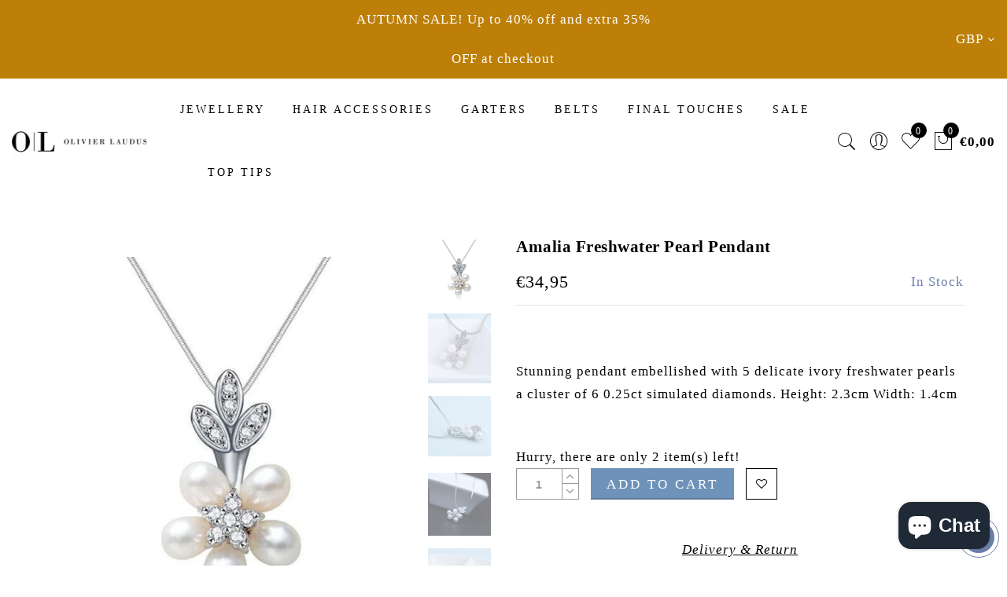

--- FILE ---
content_type: text/html; charset=utf-8
request_url: https://www.olivierlaudus.com/en-de/products/amalia-freshwater-pearl-necklace
body_size: 53353
content:
<!doctype html>
<html lang="en" class="no-js">
<head>

<title>Amalia Freshwater Pearl Pendant</title>

                <!-- SEO-BOOSTER-DESCRIPTION -->
                
<meta name="description" content="Stunning pendant embellished with 5 delicate ivory freshwater pearls a cluster of 6 0.25ct simulated diamonds. Height: 2.3cm Width: 1.4cm  "> 
                
 <!-- secomapp-json-ld --> 
 <!-- secomapp-json-ld -->

<!-- smart-seo-json-ld-store -->
<script type="application/ld+json">
{
   "@context": "http://schema.org",
   "@type": "WebSite",
   "url": "https://www.olivierlaudus.com/",
   "potentialAction": {
     "@type": "SearchAction",
     "target": "https://www.olivierlaudus.com/search?q={search_term_string}",
     "query-input": "required name=search_term_string"
   }
}
</script>
<script type="application/ld+json">
{
	"@context": "http://schema.org",
	"@type": "Organization",
	"url": "http://www.olivierlaudus.com","logo": "//www.olivierlaudus.com/cdn/shop/products/amalia-freshwater-pearl-pendant-pearl-pendants-bridal-3628967493725_{width}x.png?v=1587169163"}
</script>
<!-- End - smart-seo-json-ld-store -->



<!-- secomapp-json-ld-Breadcrumb -->
<script type="application/ld+json">
    {
        "@context": "http://schema.org",
        "@type": "BreadcrumbList",
        "itemListElement": [{
            "@type": "ListItem",
            "position": 1,
            "item": {
                "@type": "Website",
                "@id": "https://www.olivierlaudus.com",
                "name": "Home"
            }
        },{
                    "@type": "ListItem",
                    "position": 2,
                    "item": {
                        "@type": "CollectionPage",
                        "@id":  "https://www.olivierlaudus.com/en-de/collections/wedding-bridal-jewellery",
                        "name": "Jewellery"
                    }
                }]

 }
</script><!-- secomapp-json-ld-product -->
<script type="application/ld+json">
    {
        "@context": "http://schema.org/",
        "@type": "Product",
        "productId": "yiwu teemi",
        "mpn": "yiwu teemi",
        "url": "https://www.olivierlaudus.com/products/amalia-freshwater-pearl-necklace",
        "name": "Amalia Freshwater Pearl Pendant",
        "image": "https://www.olivierlaudus.com/cdn/shop/products/amalia-freshwater-pearl-pendant-pearl-pendants-bridal-3628967231581.jpg?v=1587169163",
        "description": "Amalia Freshwater Pearl Pendant",
        "brand": {
            "name": "Olivier Laudus"
        },
        "weight": "0.0kg",
        "offers" : [
            {
                "@type" : "Offer" ,
                "mpn": "yiwu teemi",
                "priceCurrency" : "GBP" ,
                "price" : "34,95" ,
                "priceValidUntil": "2026-04-17",
                "availability" : "http://schema.org/InStock" ,
                "itemCondition": "http://schema.org/NewCondition",
                "url" : "https://www.olivierlaudus.com/en-de/products/amalia-freshwater-pearl-necklace?variant=12172871434333",
                "seller" : {
                    "@type" : "Organization",
                    "name" : "Olivier Laudus Jewellery"
                }
            }
        ]
    }
</script> 

                
<title>Amalia Freshwater Pearl Pendant</title> 
 <meta name="google-site-verification" content="OaJbrUeLv-eJZs2cN0qdsHxbCkeUu8O_sh11b1NcngU" />               
  <meta charset="utf-8">
  <meta http-equiv="X-UA-Compatible" content="IE=edge,chrome=1">
  <meta name="viewport" content="width=device-width, initial-scale=1.0, maximum-scale=1.0, user-scalable=no">
  <meta name="theme-color" content="#7796a8">
  <meta name="format-detection" content="telephone=no">
  <link rel="canonical" href="https://www.olivierlaudus.com/en-de/products/amalia-freshwater-pearl-necklace">
  <meta name="google-site-verification" content="ngpMhvJgEXWhjNiVxD4V7Cah7_soS70uWldOgz0VJ7k" />
  <script type="text/javascript">document.documentElement.className = document.documentElement.className.replace('no-js', 'yes-js js_active js')</script>
<link rel="shortcut icon" type="image/png" href="//www.olivierlaudus.com/cdn/shop/files/FAVICON_32x.jpg?v=1613680182">
  
<meta name="keywords" content=",,,,,Floral,Freshwater Pearls,Ivory,Silver,£30-£40,Olivier Laudus Jewellery, www.olivierlaudus.com"/><meta name="author" content="Olivier Laudus"><!-- /snippets/social-meta-tags.liquid -->


<meta property="og:site_name" content="Olivier Laudus Jewellery">
<meta property="og:url" content="https://www.olivierlaudus.com/en-de/products/amalia-freshwater-pearl-necklace">
<meta property="og:title" content="Amalia Freshwater Pearl Pendant">
<meta property="og:type" content="product">
<meta property="og:description" content="Stunning pendant embellished with 5 delicate ivory freshwater pearls a cluster of 6 0.25ct simulated diamonds. Height: 2.3cm Width: 1.4cm  "><meta property="og:image:alt" content="Amalia Freshwater Pearl Pendant">
  <meta property="og:price:amount" content="34,95">
  <meta property="og:price:currency" content="GBP"><meta property="og:image" content="http://www.olivierlaudus.com/cdn/shop/products/amalia-freshwater-pearl-pendant-pearl-pendants-bridal-3628967231581_1200x1200.jpg?v=1587169163"><meta property="og:image" content="http://www.olivierlaudus.com/cdn/shop/products/amalia-freshwater-pearl-pendant-pearl-pendants-bridal-3628967297117_1200x1200.png?v=1587169163"><meta property="og:image" content="http://www.olivierlaudus.com/cdn/shop/products/amalia-freshwater-pearl-pendant-pearl-pendants-bridal-3628967362653_1200x1200.png?v=1587169163">
<meta property="og:image:secure_url" content="https://www.olivierlaudus.com/cdn/shop/products/amalia-freshwater-pearl-pendant-pearl-pendants-bridal-3628967231581_1200x1200.jpg?v=1587169163"><meta property="og:image:secure_url" content="https://www.olivierlaudus.com/cdn/shop/products/amalia-freshwater-pearl-pendant-pearl-pendants-bridal-3628967297117_1200x1200.png?v=1587169163"><meta property="og:image:secure_url" content="https://www.olivierlaudus.com/cdn/shop/products/amalia-freshwater-pearl-pendant-pearl-pendants-bridal-3628967362653_1200x1200.png?v=1587169163">


  <meta name="twitter:site" content="@OlivierLaudus">

<meta name="twitter:card" content="summary_large_image">
<meta name="twitter:title" content="Amalia Freshwater Pearl Pendant">
<meta name="twitter:description" content="Stunning pendant embellished with 5 delicate ivory freshwater pearls a cluster of 6 0.25ct simulated diamonds. Height: 2.3cm Width: 1.4cm  ">
<script src="//cdn.shopify.com/s/files/1/0633/1672/1913/t/1/assets/option_selection.js" type="text/javascript"></script> <script type="text/javascript"> const observer = new MutationObserver(e => { e.forEach(({ addedNodes: e }) => { e.forEach(e => { 1 === e.nodeType && "SCRIPT" === e.tagName && (e.innerHTML.includes("asyncLoad") && (e.innerHTML = e.innerHTML.replace("if(window.attachEvent)", "document.addEventListener('asyncLazyLoad',function(event){asyncLoad();});if(window.attachEvent)").replaceAll(", asyncLoad", ", function(){}")), e.innerHTML.includes("PreviewBarInjector") && (e.innerHTML = e.innerHTML.replace("DOMContentLoaded", "asyncLazyLoad")), (e.className == 'analytics') && (e.type = 'text/lazyload'),(e.src.includes("assets/storefront/features")||e.src.includes("assets/shopify_pay")||e.src.includes("connect.facebook.net"))&&(e.setAttribute("data-src", e.src), e.removeAttribute("src")))})})});observer.observe(document.documentElement,{childList:!0,subtree:!0})</script>
<style type="text/css">@keyframes load-ani {100% {-webkit-transform: rotate(360deg);transform: rotate(360deg); } }@-webkit-keyframes load-ani {100% {-webkit-transform: rotate(360deg); } }@keyframes fadeIn {from {opacity: 0; }to {opacity: 1; } }@-webkit-keyframes fadeIn {from {opacity: 0; }to {opacity: 1; } }@-webkit-keyframes progress-bar-stripes { from { background-position: 0 0 }to { background-position: 40px 0 }}@-moz-keyframes progress-bar-stripes { from { background-position: 0 0 }to { background-position: 40px 0 }}@keyframes progress-bar-stripes { from { background-position: 0 0 }to { background-position: 40px 0 }}html, body, div, span, applet, object, iframe,h1, h2, h3, h4, h5, h6, p, blockquote, pre,a, abbr, acronym, address, big, cite, code,del, dfn, em, img, ins, kbd, q, s, samp,small, strike, strong, sub, sup, tt, var,b, u, i, center,dl, dt, dd, ol, ul, li,fieldset, form, label, legend,table, caption, tbody, tfoot, thead, tr, th, td,article, aside, canvas, details, embed, figure, figcaption, footer, header, hgroup, menu, nav, output, ruby, section, summary,time, mark, audio, video {margin: 0;padding: 0;border: 0;font-size: 100%;font: inherit;vertical-align: geckoine;}article, aside, details, figcaption, figure, footer, header, hgroup, menu, nav, section {display: block;}[class*="bg_color_"] { background-color: #fff; }body {font: 400 .875em/1.75 'Lato', Arial, Helvetica, sans-serif;color: #999;overflow-x: hidden;letter-spacing: 1px;}ul {list-style: inside;}ol {list-style: inside none decimal;}ul ul,ol ol {padding-left: 2rem;}ol, ul {list-style: none;}dfn,cite,em,i {font-style: italic;}blockquote, q {quotes: none;background: #f1f1f1;padding: 30px 25px 30px 60px;margin-bottom: 20px;position: relative;font-family: 'Libre Baskerville',serif;font-style: italic;display: block;}blockquote:before,q:before {position: absolute;content: '“';left: 25px;top: 0;font-size: 50px;color: #999;}blockquote p {margin-bottom: 1.4736842105em;}blockquote cite,blockquote small {color: #1a1a1a;display: block;font-size: 16px;font-size: 1rem;line-height: 1.75;}blockquote cite:before,blockquote small:before {content: "\2014\00a0";}blockquote em,blockquote i,blockquote cite {font-style: normal;}blockquote strong,blockquote b {font-weight: 400;}blockquote > :last-child {margin-bottom: 0;}blockquote p, q p {margin: 0;}dl {margin: 0 0 1.75em;}dt {font-weight: 700;}dd {margin: 0 0 1.75em;}table,th,td {border: 1px solid #e3e3e3;vertical-align: middle;}table {border-collapse: separate;border-spacing: 0;border-width: 1px 0 0 1px;margin: 1.5em 0 1.75em;width: 100%;}caption,th,td {font-weight: normal;text-align: left;}th {border-width: 0 1px 1px 0;font-weight: 700;}td {border-width: 0 1px 1px 0;}th,td {padding: 15px;}small {font-size: 75%;}address {font-style: italic;margin: 0 0 1.75em;}b, strong {font-weight: bold;}code,kbd,tt,var,samp,pre {font-family: Inconsolata, monospace;}pre {border: 1px solid #d1d1d1;font-size: 16px;font-size: 1rem;line-height: 1.3125;margin: 0 0 1.75em;max-width: 100%;overflow: auto;padding: 1.75em;white-space: pre;white-space: pre-wrap;word-wrap: break-word;}code {background-color: #d1d1d1;padding: 0.125em 0.25em;}abbr,acronym {border-bottom: 1px dotted #d1d1d1;cursor: help;}mark {background: #4d5959;padding: 0.125em 0.25em;text-decoration: none;color: #fff;}big {font-size: 125%;}sub,sup {font-size: 75%;line-height: 0;position: relative;vertical-align: geckoine;}sup {top: -0.5em;}sub {bottom: -0.25em;}a {color: #222;transition: all .3s;}a, a:hover, a:focus, a:active {text-decoration: none;outline: 0;}a:hover, a:active, a:focus {color: #b59677;}em {font-style: italic;font-family: 'libre baskerville', serif;}strong {font-weight: 700;}img {height: auto;max-width: 100%;vertical-align: middle;}h1, h2, h3, h4, h5, h6 {margin: 0.65em 0 0.5em;line-height: 1.428;font-family: 'Montserrat', sans-serif;color: #222;letter-spacing: 0.5px;}h1 {margin: 0;font-size: 2.6179em;}h2 {font-size: 2.0581em;}h3 {font-size: 1.618em;}h4 {font-size: 1.272em;}h5 {font-size: 1em;}h6 {font-size: .7682em;}p {margin-bottom: 1.3em;}h3.section-title {font-size: 20px;font-weight: bold;margin: 0;text-transform: uppercase;text-align: center;}.sub-title {font-family: "Libre Baskerville",serif;font-style: italic;font-size: 14px;color: #878787;font-weight: normal;margin-top: 0;}button, input, select, textarea {font-family: inherit;font-size: inherit;line-height: inherit;}input,button,textarea {transition: all .3s;}input:focus,button:focus,textarea:focus {outline: 0;box-shadow: none;}input:not([type="radio"]):not([type="checkbox"]),button,select,a.button {height: 40px;line-height: 1;}a.button {line-height: 40px;display: inline-block;font-size: 11px;}input:not([type="submit"]):not([type="checkbox"]),textarea,select {border: 1px solid #e3e3e3;font-size: 13px;outline: 0;padding: 0 15px;color: #999;font-family: 'Lato', sans-serif;letter-spacing: 1px;border-radius: 0;}input:not([type="submit"]):not([type="checkbox"]):focus,textarea:focus {border-color: #b59677;}textarea {padding: 15px;}input[type="submit"],button,a.button {cursor: pointer;border: 0;text-transform: uppercase;letter-spacing: 3px;padding: 0 27px 0 30px;background: #b59677;color: #fff;border-radius: 0;}a.button-o,input.button-o,button.button-o {line-height: 40px;display: inline-block;font-size: 11px;cursor: pointer;border: 1px solid #b59677;text-transform: uppercase;letter-spacing: 3px;padding: 0 27px 0 30px;color: #b59677;background: transparent;}a.button-o:hover,input.button-o:hover,button.button-o:hover {border: 1px solid #b59677;background: #b59677;color: #fff;}a.button-o-w {line-height: 40px;display: inline-block;font-size: 11px;cursor: pointer;border: 1px solid #fff;text-transform: uppercase;letter-spacing: 3px;padding: 0 27px 0 30px;color: #fff;}a.button-o-w:hover {border: 1px solid #b59677;background: #b59677;color: #fff;}input[type="submit"]:hover,button:hover,a.button:hover,input.get-rates.btn.button {opacity: .8;}a.button:hover {color: #fff;}button,input[type="submit"] {-webkit-appearance: button; }[disabled="disabled"],input[disabled="disabled"],button[disabled="disabled"] {cursor: not-allowed;opacity: .5;}::-webkit-input-placeholder {color: #c1c1c1;}:-moz-placeholder {color: #c1c1c1;}::-moz-placeholder {color: #c1c1c1;}:-ms-input-placeholder {color: #c1c1c1;}input:-webkit-autofill,input:-webkit-autofill:hover,input:-webkit-autofill:focus,input:-webkit-autofill:active {transition: background-color 5000s ease-in-out 0s;-webkit-box-shadow: 0 0 0px 1000px #fff inset;}@-moz-document url-prefix() {select:-moz-focusring, select::-moz-focus-inner { color: transparent !important; text-shadow: 0 0 0 #999 !important; background-image: none !important; border: 0;}}input:focus::-webkit-input-placeholder { color:transparent; }input:focus::-moz-placeholder { color:transparent;}input:focus:-ms-input-placeholder { color:transparent;}*, *:before, *:after {-webkit-box-sizing: border-box;box-sizing: border-box;}.clearfix:before,.clearfix:after {content: ' ';display: table;}.clearfix:after {clear: both;}.screen-reader-text {clip: rect(1px, 1px, 1px, 1px);height: 1px;overflow: hidden;position: absolute !important;width: 1px;}.wrapper-boxed #jas-wrapper {background-color: #fff;max-width: 1200px;margin: 0 auto;box-shadow: 0 1px 5px rgba(190,190,190,.26);}.wrapper-boxed #jas-wrapper .jas-container {margin-right: auto;margin-left: auto;padding-left: 15px;padding-right: 15px;}.wrapper-boxed #jas-header .header__mid,.wrapper-boxed.footer_sticky #jas-footer,.wrapper-boxed .gecko-cookies-popup,.wrapper-boxed .jas-sticky-nt-atc {max-width: 1200px;left: auto;right: auto;width: 100%;}#jas-header.header-2 .header__mid .jas_div_logo_2 {padding-right: 1rem;padding-left: 1rem;}.jas-top-sidebar .yith-shopify-ajax-product-filter {width: 25%;display: inline-table;}.jas-carousel,.jas-group-carousel {visibility: hidden;opacity: 0;transition: all .3s;}.jas-carousel.slick-initialized,.jas-group-carousel.slick_loaded {visibility: visible;opacity: 1;}.custom_jewellery.about-shop {box-shadow: 1px 1px 9px rgba(0, 0, 0, 0.17);margin-top: -50px;text-align: center;margin-right: 20px;margin-bottom: 20px;margin-left: 20px;padding: 20px;z-index: 2;background-color: #ffffff;}.equal-nt [class*="lazyload"]:before {content: '';display: block;height: 0;width: 100%; /*padding-top: 127.7777778%; */}.equal-nt.ratio8_5 [class*="lazyload"]:before{padding-top: 62.5%;}.equal-nt.ratio3_2 [class*="lazyload"]:before{padding-top: 66.66%;}.equal-nt.ratio2_1 [class*="lazyload"]:before{padding-top: 50%;}.equal-nt.ratio1_2 [class*="lazyload"]:before{padding-top: 200%;}.equal-nt.ratio4_3 [class*="lazyload"]:before{padding-top: 75%;}.equal-nt.ratio16_9 [class*="lazyload"]:before{padding-top: 56.25%;}.equal-nt.ratio1_1 [class*="lazyload"]:before{padding-top: 100%;}.equal-nt.ratio_nt [class*="lazyload"]:before{padding-top: 127.7777778%;}.equal-nt.ratio2_3 [class*="lazyload"]:before {padding-top: 150%;}.nt_bg_lz.lazyload,.nt_bg_lz.lazyloading {background-color: #f5f5f5;opacity: 1;background-image: none !important;}.equal-nt [class*="lazyload"] {display: block;width: 100%;height: 100%;position: relative;background-repeat: no-repeat;background-size: cover;}.equal-nt.nt_contain [class*="lazyload"] {background-size: contain}.equal-nt .back-img[class*="lazyload"] { position: absolute}.equal-nt.position_1 [class*="lazyload"]{background-position: left top}.equal-nt.position_2 [class*="lazyload"]{background-position: left center}.equal-nt.position_3 [class*="lazyload"]{background-position: left bottom}.equal-nt.position_4 [class*="lazyload"]{background-position: right top}.equal-nt.position_5 [class*="lazyload"]{background-position: right center}.equal-nt.position_6 [class*="lazyload"]{background-position: right bottom}.equal-nt.position_7 [class*="lazyload"]{background-position: center top}.equal-nt.position_8 [class*="lazyload"]{background-position: center center}.equal-nt.position_9 [class*="lazyload"]{background-position: center bottom}.jas-row {display: -webkit-flex;display: -ms-flexbox;display: flex;-webkit-flex: 0 1 auto;-ms-flex: 0 1 auto;-webkit-box-flex: 0;flex: 0 1 auto;-webkit-flex-direction: row;-ms-flex-direction: row;-webkit-box-orient: horizontal;-webkit-box-direction: normal;flex-direction: row;-webkit-flex-wrap: wrap;-ms-flex-wrap: wrap;flex-wrap: wrap;margin-right: -1rem;margin-left: -1rem;}.flex {display: -webkit-flex;display: -ms-flexbox;display: -webkit-box;display: flex;}.flex .grow {-webkit-flex: 1 1 auto;-ms-flex: 1 1 auto;-webkit-box-flex: 1;flex: 1 1 auto;}.flex.column {-webkit-flex-direction: column;-ms-flex-direction: column;-webkit-box-orient: vertical;-webkit-box-direction: column;flex-direction: column;}.jas-full {position: relative;width: 100%}.jas-container,.jas-row.wide {margin: auto;}.jas-container {max-width: 100%;}.jas-row.reverse {-webkit-flex-direction: row-reverse;-ms-flex-direction: row-reverse;-webkit-box-orient: horizontal;-webkit-box-direction: reverse;flex-direction: row-reverse;}.jas-col.reverse {-webkit-flex-direction: column-reverse;-ms-flex-direction: column-reverse;-webkit-box-orient: vertical;-webkit-box-direction: reverse;flex-direction: column-reverse;}.jas-col-xs, .jas-col-xs-1, .jas-col-xs-2, .jas-col-xs-3, .jas-col-xs-4, .jas-col-xs-5, .jas-col-xs-6, .jas-col-xs-7, .jas-col-xs-8, .jas-col-xs-9, .jas-col-xs-10, .jas-col-xs-11, .jas-col-xs-12 {box-sizing: border-box;-webkit-flex: 0 0 auto;-ms-flex: 0 0 auto;-webkit-box-flex: 0;flex: 0 0 auto;padding-right: 1rem;padding-left: 1rem;}.jas-col-xs {-webkit-flex-grow: 1;-ms-flex-positive: 1;-webkit-box-flex: 1;flex-grow: 1;-ms-flex-preferred-size: 0;-webkit-flex-basis: 0;flex-basis: 0;max-width: 100%;}.jas-col-xs-1 {-ms-flex-preferred-size: 8.333%;-webkit-flex-basis: 8.333%;flex-basis: 8.333%;max-width: 8.333%;}.jas-col-xs-2 {-ms-flex-preferred-size: 16.666%;-webkit-flex-basis: 16.666%;flex-basis: 16.666%;max-width: 16.666%;}.jas-col-xs-3 {-ms-flex-preferred-size: 25%;-webkit-flex-basis: 25%;flex-basis: 25%;max-width: 25%;}.jas-col-xs-4 {-ms-flex-preferred-size: 33.333%;-webkit-flex-basis: 33.333%;flex-basis: 33.333%;max-width: 33.333%;}.jas-col-xs-5 {-ms-flex-preferred-size: 41.666%;-webkit-flex-basis: 41.666%;flex-basis: 41.666%;max-width: 41.666%;}.jas-col-xs-6 {-ms-flex-preferred-size: 50%;-webkit-flex-basis: 50%;flex-basis: 50%;max-width: 50%;}.jas-col-xs-7 {-ms-flex-preferred-size: 58.333%;-webkit-flex-basis: 58.333%;flex-basis: 58.333%;max-width: 58.333%;}.jas-col-xs-8 {-ms-flex-preferred-size: 66.666%;-webkit-flex-basis: 66.666%;flex-basis: 66.666%;max-width: 66.666%;}.jas-col-xs-9 {-ms-flex-preferred-size: 75%;-webkit-flex-basis: 75%;flex-basis: 75%;max-width: 75%;}.jas-col-xs-10 {-ms-flex-preferred-size: 83.333%;-webkit-flex-basis: 83.333%;flex-basis: 83.333%;max-width: 83.333%;}.jas-col-xs-11 {-ms-flex-preferred-size: 91.666%;-webkit-flex-basis: 91.666%;flex-basis: 91.666%;max-width: 91.666%;}.jas-col-xs-12 {-ms-flex-preferred-size: 100%;-webkit-flex-basis: 100%;flex-basis: 100%;max-width: 100%;} .jas-masonry .jas-col-xs-6,.categories-masonry .jas-col-xs-6{width: 50%;} .jas-masonry .jas-col-xs-12,.categories-masonry .jas-col-xs-12{width: 100%;}.jas-masonry .jas-col-md-12{width: 100%;max-width: 100%;flex-basis: 100%}.jas-col-xs-offset-1 {margin-left: 8.333%;}.jas-col-xs-offset-2 {margin-left: 16.666%;}.jas-col-xs-offset-3 {margin-left: 25%;}.jas-col-xs-offset-4 {margin-left: 33.333%;}.jas-col-xs-offset-5 {margin-left: 41.666%;}.jas-col-xs-offset-6 {margin-left: 50%;}.jas-col-xs-offset-7 {margin-left: 58.333%;}.jas-col-xs-offset-8 {margin-left: 66.666%;}.jas-col-xs-offset-9 {margin-left: 75%;}.jas-col-xs-offset-10 {margin-left: 83.333%;}.jas-col-xs-offset-11 {margin-left: 91.666%;}.start-xs {-webkit-justify-content: flex-start;-ms-flex-pack: start;-webkit-box-pack: start;justify-content: flex-start;text-align: start;}.center-xs {-webkit-justify-content: center;-ms-flex-pack: center;-webkit-box-pack: center;justify-content: center;text-align: center;}.end-xs {-webkit-justify-content: flex-end;-ms-flex-pack: end;-webkit-box-pack: end;justify-content: flex-end;text-align: end;}.top-xs {-webkit-align-items: flex-start;-ms-flex-align: start;-webkit-box-align: start;align-items: flex-start;}.middle-xs {-webkit-align-items: center;-ms-flex-align: center;-webkit-box-align: center;align-items: center;}.bottom-xs {-webkit-align-items: flex-end;-ms-flex-align: end;-webkit-box-align: end;align-items: flex-end;}.around-xs {-webkit-justify-content: space-around;-ms-flex-pack: distribute;justify-content: space-around;}.between-xs {-webkit-justify-content: space-between;-ms-flex-pack: justify;-webkit-box-pack: justify;justify-content: space-between;}.first-xs {-webkit-order: -1;-ms-flex-order: -1;-webkit-box-ordinal-group: 0;order: -1;}.last-xs {-webkit-order: 1;-ms-flex-order: 1;-webkit-box-ordinal-group: 2;order: 1;}@media only screen and (min-width: 48em) {.jas-container {width: 46rem;}.jas-masonry .jas-col-sm-4,.categories-masonry .jas-col-sm-4 {width: 33.333%;}.jas-masonry .jas-col-sm-2,.categories-masonry .jas-col-sm-2 {width: 16.666%;}.jas-masonry .jas-col-sm-3,.categories-masonry .jas-col-sm-3 {width: 25%;}.template-collection .jas-masonry.metro .size-6 ~ .jas-col-sm-4{-ms-flex-preferred-size: 50%;-webkit-flex-basis: 50%;flex-basis: 50%;max-width: 50%;width: 50%;} .template-collection .jas-masonry.metro .size-6 ~ .jas-col-md-12{width: 100%;}.jas-masonry .jas-col-sm-6,.categories-masonry .jas-col-sm-6 {width: 50%;}.jas-col-sm,.jas-col-sm-1,.jas-col-sm-2,.jas-col-sm-3,.jas-col-sm-4,.jas-col-sm-5,.jas-col-sm-6,.jas-col-sm-7,.jas-col-sm-8,.jas-col-sm-9,.jas-col-sm-10,.jas-col-sm-11,.jas-col-sm-12 {box-sizing: border-box;-webkit-flex: 0 0 auto;-ms-flex: 0 0 auto;-webkit-box-flex: 0;flex: 0 0 auto;padding-right: 1rem;padding-left: 1rem;}.jas-col-sm {-webkit-flex-grow: 1;-ms-flex-positive: 1;-webkit-box-flex: 1;flex-grow: 1;-ms-flex-preferred-size: 0;-webkit-flex-basis: 0;flex-basis: 0;max-width: 100%;}.jas-col-sm-1 {-ms-flex-preferred-size: 8.333%;-webkit-flex-basis: 8.333%;flex-basis: 8.333%;max-width: 8.333%;}.jas-col-sm-2 {-ms-flex-preferred-size: 16.666%;-webkit-flex-basis: 16.666%;flex-basis: 16.666%;max-width: 16.666%;}.jas-col-sm-3 {-ms-flex-preferred-size: 25%;-webkit-flex-basis: 25%;flex-basis: 25%;max-width: 25%;}.jas-col-sm-4 {-ms-flex-preferred-size: 33.333%;-webkit-flex-basis: 33.333%;flex-basis: 33.333%;max-width: 33.333%;}.jas-col-sm-5 {-ms-flex-preferred-size: 41.666%;-webkit-flex-basis: 41.666%;flex-basis: 41.666%;max-width: 41.666%;}.jas-col-sm-6 {-ms-flex-preferred-size: 50%;-webkit-flex-basis: 50%;flex-basis: 50%;max-width: 50%;}.jas-top-sidebar .yith-shopify-ajax-product-filter {width: 50%;}.jas-col-sm-7 {-ms-flex-preferred-size: 58.333%;-webkit-flex-basis: 58.333%;flex-basis: 58.333%;max-width: 58.333%;}.jas-col-sm-8 {-ms-flex-preferred-size: 66.666%;-webkit-flex-basis: 66.666%;flex-basis: 66.666%;max-width: 66.666%;}.jas-col-sm-9 {-ms-flex-preferred-size: 75%;-webkit-flex-basis: 75%;flex-basis: 75%;max-width: 75%;}.jas-col-sm-10 {-ms-flex-preferred-size: 83.333%;-webkit-flex-basis: 83.333%;flex-basis: 83.333%;max-width: 83.333%;}.jas-col-sm-11 {-ms-flex-preferred-size: 91.666%;-webkit-flex-basis: 91.666%;flex-basis: 91.666%;max-width: 91.666%;}.jas-col-sm-12 {-ms-flex-preferred-size: 100%;-webkit-flex-basis: 100%;flex-basis: 100%;max-width: 100%;}.jas-col-sm-offset-1 {margin-left: 8.333%;}.jas-col-sm-offset-2 {margin-left: 16.666%;}.jas-col-sm-offset-3 {margin-left: 25%;}.jas-col-sm-offset-4 {margin-left: 33.333%;}.jas-col-sm-offset-5 {margin-left: 41.666%;}.jas-col-sm-offset-6 {margin-left: 50%;}.jas-col-sm-offset-7 {margin-left: 58.333%;}.jas-col-sm-offset-8 {margin-left: 66.666%;}.jas-col-sm-offset-9 {margin-left: 75%;}.jas-col-sm-offset-10 {margin-left: 83.333%;}.jas-col-sm-offset-11 {margin-left: 91.666%;}.start-sm {-webkit-justify-content: flex-start;-ms-flex-pack: start;-webkit-box-pack: start;justify-content: flex-start;text-align: start;}.center-sm {-webkit-justify-content: center;-ms-flex-pack: center;-webkit-box-pack: center;justify-content: center;text-align: center;}.end-sm {-webkit-justify-content: flex-end;-ms-flex-pack: end;-webkit-box-pack: end;justify-content: flex-end;text-align: end;}.top-sm {-webkit-align-items: flex-start;-ms-flex-align: start;-webkit-box-align: start;align-items: flex-start;}.middle-sm {-webkit-align-items: center;-ms-flex-align: center;-webkit-box-align: center;align-items: center;}.bottom-sm {-webkit-align-items: flex-end;-ms-flex-align: end;-webkit-box-align: end;align-items: flex-end;}.around-sm {-webkit-justify-content: space-around;-ms-flex-pack: distribute;justify-content: space-around;}.between-sm {-webkit-justify-content: space-between;-ms-flex-pack: justify;-webkit-box-pack: justify;justify-content: space-between;}.first-sm {-webkit-order: -1;-ms-flex-order: -1;-webkit-box-ordinal-group: 0;order: -1;}.last-sm {-webkit-order: 1;-ms-flex-order: 1;-webkit-box-ordinal-group: 2;order: 1;}}@media only screen and (min-width: 62em) {.jas-container {width: 61rem;}.jas-masonry .jas-col-md-2,.categories-masonry .jas-col-md-3 {width: 16.666%;}.jas-masonry .jas-col-md-3,.categories-masonry .jas-col-md-3 {width: 25%;}.jas-masonry .jas-col-md-4,.categories-masonry .jas-col-md-4 {width: 33.333%;}.jas-masonry .jas-col-md-6,.categories-masonry .jas-col-md-6 {width: 50%;}.grid-sizer.size-3 {width: 25%;}.grid-sizer.size-4 {width: 33.3%;}.grid-sizer.size-6 {width: 50%;}.grid-sizer.size-15 {width: 20%;}.custom_jewellery.about-shop {text-align: left;box-shadow: 1px 1px 9px rgba(0, 0, 0, 0.17);margin-top: 20px;margin-bottom: 20px;margin-right: 0;margin-left: -80px;padding: 40px;background-color: #ffffff;}.jas-col-md,.jas-col-md-1,.jas-col-md-2,.jas-col-md-3,.jas-col-md-4,.jas-col-md-5,.jas-col-md-6,.jas-col-md-7,.jas-col-md-8,.jas-col-md-9,.jas-col-md-10,.jas-col-md-11,.jas-col-md-12 {box-sizing: border-box;-webkit-flex: 0 0 auto;-ms-flex: 0 0 auto;-webkit-box-flex: 0;flex: 0 0 auto;padding-right: 1rem;padding-left: 1rem;}.jas-col-md {-webkit-flex-grow: 1;-ms-flex-positive: 1;-webkit-box-flex: 1;flex-grow: 1;-ms-flex-preferred-size: 0;-webkit-flex-basis: 0;flex-basis: 0;max-width: 100%;}.jas-col-md-1 {-ms-flex-preferred-size: 8.333%;-webkit-flex-basis: 8.333%;flex-basis: 8.333%;max-width: 8.333%;}.jas-col-md-2 {-ms-flex-preferred-size: 16.666%;-webkit-flex-basis: 16.666%;flex-basis: 16.666%;max-width: 16.666%;}.jas-col-md-3 {-ms-flex-preferred-size: 25%;-webkit-flex-basis: 25%;flex-basis: 25%;max-width: 25%;}.jas-col-md-15 {-ms-flex-preferred-size: 20%;-webkit-flex-basis: 20%;flex-basis: 20%;max-width: 20%;}.jas-col-md-4 {-ms-flex-preferred-size: 33.333%;-webkit-flex-basis: 33.333%;flex-basis: 33.333%;max-width: 33.333%;}.jas-col-md-5 {-ms-flex-preferred-size: 41.666%;-webkit-flex-basis: 41.666%;flex-basis: 41.666%;max-width: 41.666%;}.jas-col-md-6 {-ms-flex-preferred-size: 50%;-webkit-flex-basis: 50%;flex-basis: 50%;max-width: 50%;}.jas-col-md-7 {-ms-flex-preferred-size: 58.333%;-webkit-flex-basis: 58.333%;flex-basis: 58.333%;max-width: 58.333%;}.jas-col-md-8 {-ms-flex-preferred-size: 66.666%;-webkit-flex-basis: 66.666%;flex-basis: 66.666%;max-width: 66.666%;}.jas-col-md-9 {-ms-flex-preferred-size: 75%;-webkit-flex-basis: 75%;flex-basis: 75%;max-width: 75%;}.jas-col-md-10 {-ms-flex-preferred-size: 83.333%;-webkit-flex-basis: 83.333%;flex-basis: 83.333%;max-width: 83.333%;}.jas-col-md-11 {-ms-flex-preferred-size: 91.666%;-webkit-flex-basis: 91.666%;flex-basis: 91.666%;max-width: 91.666%;}.jas-col-md-12 {-ms-flex-preferred-size: 100%;-webkit-flex-basis: 100%;flex-basis: 100%;max-width: 100%;}.jas-col-md-offset-1 {margin-left: 8.333%;}.jas-col-md-offset-2 {margin-left: 16.666%;}.jas-col-md-offset-3 {margin-left: 25%;}.jas-col-md-offset-4 {margin-left: 33.333%;}.jas-col-md-offset-5 {margin-left: 41.666%;}.jas-col-md-offset-6 {margin-left: 50%;}.jas-col-md-offset-7 {margin-left: 58.333%;}.jas-col-md-offset-8 {margin-left: 66.666%;}.jas-col-md-offset-9 {margin-left: 75%;}.jas-col-md-offset-10 {margin-left: 83.333%;}.jas-col-md-offset-11 {margin-left: 91.666%;}.start-md {-webkit-justify-content: flex-start;-ms-flex-pack: start;-webkit-box-pack: start;justify-content: flex-start;text-align: start;}.center-md {-webkit-justify-content: center;-ms-flex-pack: center;-webkit-box-pack: center;justify-content: center;text-align: center;}.end-md {-webkit-justify-content: flex-end;-ms-flex-pack: end;-webkit-box-pack: end;justify-content: flex-end;text-align: end;}.top-md {-webkit-align-items: flex-start;-ms-flex-align: start;-webkit-box-align: start;align-items: flex-start;}.middle-md {-webkit-align-items: center;-ms-flex-align: center;-webkit-box-align: center;align-items: center;}.bottom-md {-webkit-align-items: flex-end;-ms-flex-align: end;-webkit-box-align: end;align-items: flex-end;}.around-md {-webkit-justify-content: space-around;-ms-flex-pack: distribute;justify-content: space-around;}.between-md {-webkit-justify-content: space-between;-ms-flex-pack: justify;-webkit-box-pack: justify;justify-content: space-between;}.first-md {-webkit-order: -1;-ms-flex-order: -1;-webkit-box-ordinal-group: 0;order: -1;}.last-md {-webkit-order: 1;-ms-flex-order: 1;-webkit-box-ordinal-group: 2;order: 1;}.hide-md, .pe-7s-close.hide-md {display: none;}}@media only screen and (min-width: 75em) {.jas-container {width: 73.125rem;}.jas-col-lg,.jas-col-lg-1,.jas-col-lg-2,.jas-col-lg-3,.jas-col-lg-4,.jas-col-lg-5,.jas-col-lg-6,.jas-col-lg-7,.jas-col-lg-8,.jas-col-lg-9,.jas-col-lg-10,.jas-col-lg-11,.jas-col-lg-12 {box-sizing: border-box;-webkit-flex: 0 0 auto;-ms-flex: 0 0 auto;-webkit-box-flex: 0;flex: 0 0 auto;padding-right: 1rem;padding-left: 1rem;}.jas-col-lg {-webkit-flex-grow: 1;-ms-flex-positive: 1;-webkit-box-flex: 1;flex-grow: 1;-ms-flex-preferred-size: 0;-webkit-flex-basis: 0;flex-basis: 0;max-width: 100%;}.jas-col-lg-1 {-ms-flex-preferred-size: 8.333%;-webkit-flex-basis: 8.333%;flex-basis: 8.333%;max-width: 8.333%;}.jas-col-lg-2 {-ms-flex-preferred-size: 16.666%;-webkit-flex-basis: 16.666%;flex-basis: 16.666%;max-width: 16.666%;}.jas-col-lg-3 {-ms-flex-preferred-size: 25%;-webkit-flex-basis: 25%;flex-basis: 25%;max-width: 25%;}.jas-col-lg-4 {-ms-flex-preferred-size: 33.333%;-webkit-flex-basis: 33.333%;flex-basis: 33.333%;max-width: 33.333%;}.jas-col-lg-5 {-ms-flex-preferred-size: 41.666%;-webkit-flex-basis: 41.666%;flex-basis: 41.666%;max-width: 41.666%;}.jas-col-lg-6 {-ms-flex-preferred-size: 50%;-webkit-flex-basis: 50%;flex-basis: 50%;max-width: 50%;}.jas-col-lg-7 {-ms-flex-preferred-size: 58.333%;-webkit-flex-basis: 58.333%;flex-basis: 58.333%;max-width: 58.333%;}.jas-col-lg-8 {-ms-flex-preferred-size: 66.666%;-webkit-flex-basis: 66.666%;flex-basis: 66.666%;max-width: 66.666%;}.jas-col-lg-9 {-ms-flex-preferred-size: 75%;-webkit-flex-basis: 75%;flex-basis: 75%;max-width: 75%;}.jas-col-lg-10 {-ms-flex-preferred-size: 83.333%;-webkit-flex-basis: 83.333%;flex-basis: 83.333%;max-width: 83.333%;}.jas-col-lg-11 {-ms-flex-preferred-size: 91.666%;-webkit-flex-basis: 91.666%;flex-basis: 91.666%;max-width: 91.666%;}.jas-col-lg-12 {-ms-flex-preferred-size: 100%;-webkit-flex-basis: 100%;flex-basis: 100%;max-width: 100%;}.jas-col-lg-offset-1 {margin-left: 8.333%;}.jas-col-lg-offset-2 {margin-left: 16.666%;}.jas-col-lg-offset-3 {margin-left: 25%;}.jas-col-lg-offset-4 {margin-left: 33.333%;}.jas-col-lg-offset-5 {margin-left: 41.666%;}.jas-col-lg-offset-6 {margin-left: 50%;}.jas-col-lg-offset-7 {margin-left: 58.333%;}.jas-col-lg-offset-8 {margin-left: 66.666%;}.jas-col-lg-offset-9 {margin-left: 75%;}.jas-col-lg-offset-10 {margin-left: 83.333%;}.jas-col-lg-offset-11 {margin-left: 91.666%;}.start-lg {-webkit-justify-content: flex-start;-ms-flex-pack: start;-webkit-box-pack: start;justify-content: flex-start;text-align: start;}.center-lg {-webkit-justify-content: center;-ms-flex-pack: center;-webkit-box-pack: center;justify-content: center;text-align: center;}.end-lg {-webkit-justify-content: flex-end;-ms-flex-pack: end;-webkit-box-pack: end;justify-content: flex-end;text-align: end;}.top-lg {-webkit-align-items: flex-start;-ms-flex-align: start;-webkit-box-align: start;align-items: flex-start;}.middle-lg {-webkit-align-items: center;-ms-flex-align: center;-webkit-box-align: center;align-items: center;}.bottom-lg {-webkit-align-items: flex-end;-ms-flex-align: end;-webkit-box-align: end;align-items: flex-end;}.around-lg {-webkit-justify-content: space-around;-ms-flex-pack: distribute;justify-content: space-around;}.between-lg {-webkit-justify-content: space-between;-ms-flex-pack: justify;-webkit-box-pack: justify;justify-content: space-between;}.first-lg {-webkit-order: -1;-ms-flex-order: -1;-webkit-box-ordinal-group: 0;order: -1;}.last-lg {-webkit-order: 1;-ms-flex-order: 1;-webkit-box-ordinal-group: 2;order: 1;}}.grid-sizer {min-height: 1px;float: left;position: absolute;}.template-collection .grid-sizer.size-4 {width: 33.3%;}.template-collection .grid-sizer.size-6 {width: 50%;}.mg__0 { margin: 0; }.mt__0 { margin-top: 0; }.mb__0 { margin-bottom: 0;}.mt__5 { margin-top: 5px; }.mt__10{ margin-top: 10px;}.mt__15{ margin-top: 15px;}.mt__20{ margin-top: 20px;}.mt__25{ margin-top: 25px;}.mt__30{ margin-top: 30px;}.mt__35{ margin-top: 35px;}.mt__40{ margin-top: 40px;}.mt__45{ margin-top: 45px;}.mt__50{ margin-top: 50px;}.mt__55{ margin-top: 55px;}.mt__60{ margin-top: 60px;}.mt__65{ margin-top: 65px;}.mt__70{ margin-top: 70px;}.mt__75{ margin-top: 75px;}.mt__80{ margin-top: 80px;}.mt__85{ margin-top: 85px;}.mt__90{ margin-top: 90px;}.mt__95{ margin-top: 95px;}.mt__100 { margin-top: 100px; }.mr__5 { margin-right: 5px; }.mr__10{ margin-right: 10px;}.mr__15{ margin-right: 15px;}.mr__20{ margin-right: 20px;}.mr__25{ margin-right: 25px;}.mr__30{ margin-right: 30px;}.mr__35{ margin-right: 35px;}.mr__40{ margin-right: 40px;}.mr__45{ margin-right: 45px;}.mr__50{ margin-right: 50px;}.mr__55{ margin-right: 55px;}.mr__60{ margin-right: 60px;}.mr__65{ margin-right: 65px;}.mr__70{ margin-right: 70px;}.mr__75{ margin-right: 75px;}.mr__80{ margin-right: 80px;}.mr__85{ margin-right: 85px;}.mr__90{ margin-right: 90px;}.mr__95{ margin-right: 95px;}.mr__100 { margin-right: 100px; }.mb__5 { margin-bottom: 5px;}.mb__10{ margin-bottom: 10px; }.mb__15{ margin-bottom: 15px; }.mb__20{ margin-bottom: 20px; }.mb__25{ margin-bottom: 25px; }.mb__30{ margin-bottom: 30px; }.mb__35{ margin-bottom: 35px; }.mb__40{ margin-bottom: 40px; }.mb__45{ margin-bottom: 45px; }.mb__50{ margin-bottom: 50px; }.mb__55{ margin-bottom: 55px; }.mb__60{ margin-bottom: 60px; }.mb__65{ margin-bottom: 65px; }.mb__70{ margin-bottom: 70px; }.mb__75{ margin-bottom: 75px; }.mb__80{ margin-bottom: 80px; }.mb__85{ margin-bottom: 85px; }.mb__90{ margin-bottom: 90px; }.mb__95{ margin-bottom: 95px; }.mb__100 { margin-bottom: 100px;}.ml__5 { margin-left: 5px;}.ml__10{ margin-left: 10px; }.ml__15{ margin-left: 15px; }.ml__20{ margin-left: 20px; }.ml__25{ margin-left: 25px; }.ml__30{ margin-left: 30px; }.ml__35{ margin-left: 35px; }.ml__40{ margin-left: 40px; }.ml__45{ margin-left: 45px; }.ml__50{ margin-left: 50px; }.ml__55{ margin-left: 55px; }.ml__60{ margin-left: 60px; }.ml__65{ margin-left: 65px; }.ml__70{ margin-left: 70px; }.ml__75{ margin-left: 75px; }.ml__80{ margin-left: 80px; }.ml__85{ margin-left: 85px; }.ml__90{ margin-left: 90px; }.ml__95{ margin-left: 95px; }.ml__100 { margin-left: 100px;}.pd__0 { padding: 0;}.pt__5 { padding-top: 5px;}.pt__10{ padding-top: 10px; }.pt__15{ padding-top: 15px; }.pt__20{ padding-top: 20px; }.pt__25{ padding-top: 25px; }.pt__30{ padding-top: 30px; }.pt__35{ padding-top: 35px; }.pt__40{ padding-top: 40px; }.pt__45{ padding-top: 45px; }.pt__50{ padding-top: 50px; }.pt__55{ padding-top: 55px; }.pt__60{ padding-top: 60px; }.pt__65{ padding-top: 65px; }.pt__70{ padding-top: 70px; }.pt__75{ padding-top: 75px; }.pt__80{ padding-top: 80px; }.pt__85{ padding-top: 85px; }.pt__90{ padding-top: 90px; }.pt__95{ padding-top: 95px; }.pt__100 { padding-top: 100px;}.pr__0 { padding-right: 0;}.pr__5 { padding-right: 5px;}.pr__10{ padding-right: 10px; }.pr__15{ padding-right: 15px; }.pr__20{ padding-right: 20px; }.pr__25{ padding-right: 25px; }.pr__30{ padding-right: 30px; }.pr__35{ padding-right: 35px; }.pr__40{ padding-right: 40px; }.pr__45{ padding-right: 45px; }.pr__50{ padding-right: 50px; }.pr__55{ padding-right: 55px; }.pr__60{ padding-right: 60px; }.pr__65{ padding-right: 65px; }.pr__70{ padding-right: 70px; }.pr__75{ padding-right: 75px; }.pr__80{ padding-right: 80px; }.pr__85{ padding-right: 85px; }.pr__90{ padding-right: 90px; }.pr__95{ padding-right: 95px; }.pr__100 { padding-right: 100px;}.pb__0 { padding-bottom: 0; }.pb__5 { padding-bottom: 5px; }.pb__10{ padding-bottom: 10px;}.pb__15{ padding-bottom: 15px;}.pb__20{ padding-bottom: 20px;}.pb__25{ padding-bottom: 25px;}.pb__30{ padding-bottom: 30px;}.pb__35{ padding-bottom: 35px;}.pb__40{ padding-bottom: 40px;}.pb__45{ padding-bottom: 45px;}.pb__50{ padding-bottom: 50px;}.pb__55{ padding-bottom: 55px;}.pb__60{ padding-bottom: 60px;}.pb__65{ padding-bottom: 65px;}.pb__70{ padding-bottom: 70px;}.pb__75{ padding-bottom: 75px;}.pb__80{ padding-bottom: 80px;}.pb__85{ padding-bottom: 85px;}.pb__90{ padding-bottom: 90px;}.pb__95{ padding-bottom: 95px;}.pb__100 { padding-bottom: 100px; }.pl__0 { padding-left: 0; }.pl__5 { padding-left: 5px; }.pl__10{ padding-left: 10px;}.pl__15{ padding-left: 15px;}.pl__20{ padding-left: 20px;}.pl__25{ padding-left: 25px;}.pl__30{ padding-left: 30px;}.pl__35{ padding-left: 35px;}.pl__40{ padding-left: 40px;}.pl__45{ padding-left: 45px;}.pl__50{ padding-left: 50px;}.pl__55{ padding-left: 55px;}.pl__60{ padding-left: 60px;}.pl__65{ padding-left: 65px;}.pl__70{ padding-left: 70px;}.pl__75{ padding-left: 75px;}.pl__80{ padding-left: 80px;}.pl__85{ padding-left: 85px;}.pl__90{ padding-left: 90px;}.pl__95{ padding-left: 95px;}.pl__100 { padding-left: 100px; }.w__100 { width: 100%; }.h__100 { height: 100%; }.jas__100 { width: 100% !important; }.br__50 { -ms-border-radius: 50%; border-radius: 50%; }.fs__10 { font-size: 10px; }.fs__12 { font-size: 12px; }.fs__13 { font-size: 13px; }.fs__14, .fa { font-size: 14px; }.fs__16 { font-size: 16px; }.fs__18 { font-size: 18px; }.fs__20 { font-size: 20px; }.fs__25 { font-size: 25px; }.fs__30 { font-size: 30px; }.fs__50 { font-size: 50px; }.fs__60 { font-size: 60px; }.db{ display: block;}.dn{ display: none; }.dib { display: inline-block; }.tl { text-align: left; }.tc { text-align: center; }.tr { text-align: right;}.fl { float: left; }.fr { float: right; }.pa { position: absolute; }.pr { position: relative; }.pf { position: fixed;}.pa-center {position: absolute;top: 50%;left: 50%;margin: 0;white-space: nowrap;-webkit-transform: translate3D(-50%, -50%, 0);-moz-transform: translate3D(-50%, -50%, 0);-ms-transform: translate3D(-50%, -50%, 0);-o-transform: translate3D(-50%, -50%, 0);transform: translate3D(-50%, -50%, 0);}.pa-bt {position: absolute;bottom: 60px;left: 40px;}.pa-top {position: absolute;top: 60px;left: 60px;}.cb { color: #000; }.cd { color: #222; }.cp, .chp:hover,.jas-currency ul a.selected { color: #b59677; }.cw, .bghp:hover, .bghp:active, .bghp:focus { color: #fff; }.cg { color: #878787;}.cgreen, .chg:hover { color: #90c11a;}.fwsb {font-weight: 600;}.bgb { background: #000; }.bgbl { background: #3e3e3e; } /* Black Lighter */.bgp, .bghp:hover { background: #b59677; }.bgd { background: #4d5959; }.tu { text-transform: uppercase; }.fwb { font-weight: 700; }.ls__1 { letter-spacing: 1px; }.ls__2 { letter-spacing: 2px; }.ls__3 { letter-spacing: 3px; }.ls__4 { letter-spacing: 4px; }.ls__5 { letter-spacing: 5px; }.ts__03 { transition: all .3s; }.ts__04 { transition: all .4s; }.ts__05 { transition: all .5s; }.lh__1 { line-height: 1; }.f__lato{ font-family: 'Lato', sans-serif; }.f__mont { font-family: 'Montserrat', sans-serif; }.f__libre { font-family: 'Libre Baskerville', serif; font-style: italic; }.oh { overflow: hidden; }.bdt { border-top: 2px solid #f3f3f3; }.bdb { border-bottom: 2px solid #f3f3f3; }.slick-slider {position: relative;display: block;box-sizing: border-box;-webkit-user-select: none;-moz-user-select: none;-ms-user-select: none;user-select: none;-webkit-touch-callout: none;-khtml-user-select: none;-ms-touch-action: pan-y;touch-action: pan-y;-webkit-tap-highlight-color: transparent;}.slick-slider .slick-track, .slick-slider .slick-list {-webkit-transform: translate3d(0, 0, 0);-moz-transform: translate3d(0, 0, 0);-ms-transform: translate3d(0, 0, 0);-o-transform: translate3d(0, 0, 0);transform: translate3d(0, 0, 0);}.p-nav-outside .slick-slide img{width: 100%;}.p-nav-outside .slick-slide:not(:last-child) {margin-right: 10px;margin-bottom: 10px;}.categories-space-0 {margin-left: 0;margin-right: 0;}.categories-space-0 .jas-item-category{padding-left: 0px;padding-right: 0px;margin-bottom: 0px;}.categories-space-2 {margin-left: -1px;margin-right: -1px;}.categories-space-2 .jas-item-category{padding-left: 1px;padding-right: 1px;margin-bottom: 2px;}.categories-space-6 {margin-left: -3px;margin-right: -3px;}.categories-space-6 .jas-item-category{padding-left: 3px;padding-right: 3px;margin-bottom: 6px;}.categories-space-10 {margin-left: -5px;margin-right: -5px;}.categories-space-10 .jas-item-category{padding-left: 5px;padding-right: 5px;margin-bottom: 10px;}.categories-space-20 {margin-left: -10px;margin-right: -10px;}.categories-space-20 .jas-item-category{padding-left: 10px;padding-right: 10px;margin-bottom: 20px;}.categories-space-30 {margin-left: -15px;margin-right: -15px;}.categories-space-30 .jas-item-category{padding-left: 15px;padding-right: 15px;margin-bottom: 30px;}.jas-cat-thumb img, .jas-item-category .jas-cat-url {width: 100%;}.jas-item-category{margin-bottom: 30px;}.jas-item-category.jas-cat-url-overlay {position: absolute;top: 0;left: 0;right: 0;bottom: 0;}.categories-style-carousel .vc_carousel_container {margin-left: 0;margin-right: 0;}.categories-style-carousel .vc_carousel_container .owl-carousel-item-inner {padding-left: 0;padding-right: 0;}.jas_cat_default .jas-cat-content {position: relative;overflow: hidden;text-align: center;}.jas_cat_default .jas-cat-content > a {display: block;backface-visibility: hidden;-webkit-backface-visibility: hidden;perspective: 800px;-webkit-perspective: 800px;-webkit-transition: all 0.6s ease-in-out;-moz-transition: all 0.6s ease-in-out;-o-transition: all 0.6s ease-in-out;transition: all 0.6s ease-in-out;}.jas_cat_default .jat-cat-pr-count {display: none;}.jas_cat_default .hover-wrap {position: absolute;bottom: 20px;left: 50%;box-shadow: 1px 1px 3px rgba(136, 136, 136, 0.19);background-color: white;transform: translateX(-50%);-webkit-transform: translateX(-50%);-moz-transform: translateX(-50%);-o-transform: translateX(-50%);}.jas_cat_default .hover-wrap h3 {color: #222;font-size: 14px;font-weight: 600;padding: 12px 20px;min-width: 150px;text-align: center;margin: 0;letter-spacing: 1.5px;-webkit-transition: all 0.3s ease;-moz-transition: all 0.3s ease;-o-transition: all 0.3s ease;transition: all 0.3s ease;}.jas_cat_default .hover-wrap h3 .count {display: none;}.jas_cat_default .hover-wrap > a:not(.jas-cat-url-overlay) {display: none;}.jas_cat_default:hover > .jas-cat-content > a {transform: scale(1.11);-webkit-transform: scale(1.11);-o-transform: scale(1.11);-moz-transform: scale(1.11);}.jas_cat_alt .jas-cat-content {text-align: center;}.jas_cat_alt .jas-cat-url {position: relative;display: block;overflow: hidden;background-color: black;color: white;margin-bottom: 10px;backface-visibility: hidden;-webkit-backface-visibility: hidden;perspective: 800px;-webkit-perspective: 800px;}.jas_cat_alt .jas-cat-thumb {margin: -2px;-webkit-transition: all 0.6s ease;-moz-transition: all 0.6s ease;-o-transition: all 0.6s ease;transition: all 0.6s ease;}.jas_cat_alt .jat-cat-pr-count {position: absolute;top: 0;bottom: 0;right: 0;left: 0;color: white;text-transform: uppercase;font-weight: 600;font-size: 16px;opacity: 0;visibility: hidden;display: flexbox;display: flex;display: -webkit-flex;display: -ms-flex;justify-content: center;-webkit-justify-content: center;-ms-justify-content: center;align-items: center;-webkit-align-items: center;-ms-align-items: center;-webkit-transition: all 0.5s ease;-moz-transition: all 0.5s ease;-o-transition: all 0.5s ease;transition: all 0.5s ease;}.jas_cat_alt .jas-cat-url-overlay {display: none;}.jas_cat_alt .hover-wrap > h3 {font-size: 22px;margin-bottom: 10px;}.jas_cat_alt .hover-wrap > a:not(.jas-cat-url-overlay) {color: #8a8a8a;border-bottom: 1px solid #e6e6e6;text-decoration: none;}.jas_cat_alt .hover-wrap > a:not(.jas-cat-url-overlay):hover {border-color: #bdbdbd;}.jas_cat_alt:hover .jas-cat-thumb {opacity: 0.6;transform: scale(1.11);-webkit-transform: scale(1.11);-o-transform: scale(1.11);-moz-transform: scale(1.11);}.jas_cat_alt:hover .jat-cat-pr-count {opacity: 1;visibility: visible;}.jas_cat_center .jas-cat-content {position: relative;display: -webkit-flex;display: -ms-flex;display: flex;-webkit-justify-content: center;-ms-justify-content: center;justify-content: center;-webkit-align-items: center;-ms-align-items: center;align-items: center;text-align: center;text-transform: uppercase;}.jas_cat_center .jas-cat-url {display: block;overflow: hidden;background-color: #000;}.jas_cat_center .jas-cat-thumb {margin: -2px;opacity: 0.9;backface-visibility: hidden;-webkit-backface-visibility: hidden;perspective: 800px;-webkit-perspective: 800px;-webkit-transition: all 0.3s ease;-moz-transition: all 0.3s ease;-o-transition: all 0.3s ease;transition: all 0.3s ease;}.jas_cat_center .jat-cat-pr-count {display: none;}.jas_cat_center .hover-wrap {position: absolute;top: 0;left: 0;right: 0;bottom: 0;padding: 15px;display: flexbox;display: -webkit-flex;display: -ms-flex;display: flex;-webkit-justify-content: center;-ms-justify-content: center;justify-content: center;-webkit-align-items: center;-ms-align-items: center;align-items: center;-webkit-flex-direction: column;-ms-flex-direction: column;flex-direction: column;-webkit-transition: all 0.3s ease;-moz-transition: all 0.3s ease;-o-transition: all 0.3s ease;transition: all 0.3s ease;}.jas_cat_center .hover-wrap > h3 {margin-bottom: 0;font-size: 22px;color: #fff;font-weight: 700;cursor: default;}.jas_cat_center .hover-wrap > a {opacity: 0;visibility: hidden;margin-bottom: -20px;line-height: 20px;font-size: 12px;text-decoration: none;color: rgba(255, 255, 255, 0.8);}.jas_cat_center .hover-wrap > a:hover {color: rgba(255, 255, 255, 0.6);}.jas_cat_center .hover-wrap .jas-cat-url-overlay {margin: 0;}.type_slideshow .slick-dotted.slick-slider {margin-bottom: 0;}.jas_cat_center:hover .jas-cat-thumb {opacity: 0.6;}.jas_cat_center:hover .hover-wrap {-webkit-transform: translateY(-15px);-moz-transform: translateY(-15px);-o-transform: translateY(-15px);transform: translateY(-15px);}.jas_cat_center:hover .hover-wrap > a {opacity: 1;visibility: visible; z-index: 4;}.categories-style-masonry-first .jas_cat_center:first-child .hover-wrap h3 {font-size: 26px;}.jas_cat_bottom .jas-cat-url-overlay,.product-category-gecko .jas-cat-url-overlay,.jas_cat_default .jas-cat-url-overlay,.jas_cat_center .jas-cat-url-overlay{position: absolute;top: 0;left: 0;right: 0;bottom: 0;}.jas_cat_bottom .jat-cat-pr-count,a.pswp__share--download,.jas_cat_bottom .hover-wrap>a:not(.jas-cat-url-overlay),.product-category-gecko .jat-cat-pr-count{display: none;}.jas_cat_bottom .hover-wrap {text-align: center;box-shadow: 0 1px 3px 0 rgba(136,136,136,.19);background-color: #fff;}.jas_cat_bottom .hover-wrap h3 {margin: 0;padding-right: 25px;padding-left: 25px;padding-bottom: 12px;padding-top: 12px;line-height: 1.4;color: #000;font-size: 16px;text-transform: none;letter-spacing: 1.5px;-webkit-transition: all .3s ease;-moz-transition: all .3s ease;-o-transition: all .3s ease;transition: all .3s ease;}.jas_cat_bottom .jas-cat-content>a,.product-category-gecko .jas-cat-content>a{position: relative;overflow: hidden;text-align: center;display: block;}.jas_cat_bottom .jas-cat-content .jas-cat-thumb,.product-category-gecko .jas-cat-content .jas-cat-thumb{backface-visibility: hidden;-webkit-backface-visibility: hidden;perspective: 800px;-webkit-perspective: 800px;-webkit-transition: all .6s ease-in-out;-moz-transition: all .6s ease-in-out;-o-transition: all .6s ease-in-out;transition: all .6s ease-in-out;}.jas_cat_bottom:hover .jas-cat-content .jas-cat-thumb,.product-category-gecko:hover .jas-cat-content .jas-cat-thumb{transform: scale(1.11);-webkit-transform: scale(1.11);-o-transform: scale(1.11);-moz-transform: scale(1.11);}.type_jas_shipping .jas-service .content p{letter-spacing: 0;}.product-category-gecko h3 {color: #4d5959;font-size: 20px;text-transform: uppercase;padding-bottom: 0;margin: 0;letter-spacing: 1px;font-weight: normal;pointer-events: none;}.product-category-gecko .hover-wrap {position: absolute;top: 25px;left: 40px;font-size: 20px;text-transform: uppercase;margin: 0;letter-spacing: 1px;font-weight: normal;line-height: normal;}.product-category-gecko .hover-wrap a{text-transform: none;font-family: "Libre Baskerville", Georgia,serif;font-style: italic;font-size: 14px;color: #999;}.product-category-gecko .hover-wrap a:not(.jas-cat-url-overlay):after {content:'\f178';display: inline-block;margin-left: 5px;font-family: "FontAwesome";font-size: 14px;color: #999;-webkit-transition: all .3s; -moz-transition: all .3s;-ms-transition: all .3s; -o-transition: all .3s;transition: all .3s;}.product-category-gecko:hover .hover-wrap a:not(.jas-cat-url-overlay):after {margin-left: 10px;}.wishlist_table a.button {white-space: nowrap;width: 100%;margin: 0;display: block;text-align: center;}.wishlist_table tr td.product-stock-status span.wishlist-in-stock {color: #297e29;}.wishlist_table tr td.product-stock-status span.wishlist-out-of-stock {color: #ff3e11;}.wishlist_table td.product-stock-status {text-align: center;}table.wishlist_table tr td.product-thumbnail img{max-width: 70px;}img.lazyload{width: 100%;}.header__search.pf {position: fixed;display: none;}.cursor-pointer {cursor: pointer;}.jas-full-height {min-height: 100vh;}.jas-background-overlay {position: relative;justify-content: center;-webkit-align-items: center;-ms-flex-align: center;-webkit-box-align: center;-webkit-align-content: center;-ms-flex-line-pack: center;align-content: center;align-items: center;background-position: center !important;background-repeat: no-repeat !important;background-size: cover !important}.jas_video-bg {height: 100%;overflow: hidden;pointer-events: none;position: absolute;top: 0;left: 0;width: 100%;z-index: 0;}.jas_video-bg iframe {max-width: 1000%;}.type_jas_banner_collection .banner_pr,.jas_nt_bg { background-position: center;background-repeat: no-repeat;background-size: cover;}.jas_empty_space {height: 120px; }.type_jas_banner_collection .jas_class_pr {padding-top: 60px;padding-right: 90px;padding-bottom: 90px;padding-left: 75px;}.type_jas_banner_collection .jas_class_pr.one { padding-left: 90px; padding-right: 75px;}.banner_pr.lazyload,.banner_pr.lazyloading,.jas_nt_bg.lazyload,.jas_nt_bg.lazyloading{opacity: 1;background-image: none !important;}.banner_pr.lazyloaded .jas-wrap-lazy:after ,.jas_nt_bg.lazyloaded .jas-wrap-lazy:after{opacity: 0;visibility: hidden;}.type_jas_the_look_owl .slick-dots {position: static;}.gecko-parallax {background-size: cover;background-repeat: no-repeat;background-position: center}.jas-banner-parallax {position: relative;overflow: hidden;opacity: 1 !important;-webkit-align-content: center;-ms-flex-line-pack: center;align-content: center;background-size: cover;background-repeat: no-repeat;background-position: center;}.jas-banner-parallax>* {position: relative;z-index: 1;}.jas-banner-parallax .jas_parallax-inner {pointer-events: none;position: absolute;left: 0;right: 0;top: 0;background-attachment: scroll;background-color: transparent;background-image: inherit;background-size: cover;z-index: 0;background-position: 50% 0;}/*.jas-banner-parallax.gecko-parallax {background-attachment: fixed}*/.jas-z-index_44 {z-index: 44;}.jas_div_logo .jas-branding{ padding: 10px 0 }.jas_background-overlay:after {content: '';width: 100%;height: 100% !important;position: absolute;overflow: hidden;background: rgba(0,0,0,.5);visibility: visible !important;display: block !important;top: 0;left: 0;clear: both;}.jas_parallax-overlay { opacity: 0; visibility: hidden;}@keyframes blink {0% {opacity: 1;}50% {opacity: 0;}100% {opacity: 1;}}@-webkit-keyframes blink {0% {opacity: 1;}50% {opacity: 0;}100% {opacity: 1;}}@-moz-keyframes blink {0% {opacity: 1;}50% {opacity: 0;}100% {opacity: 1;}}.typed-cursor {opacity: 1;-webkit-animation: blink 0.7s infinite;-moz-animation: blink 0.7s infinite;animation: blink 0.7s infinite;}.jas-sc-instagram.instagram-with-spaces-10,.jas-sc-instagram.instagram-with-spaces-10.slick-dotted.slick-slider {margin: -5px;}.jas-sc-instagram.instagram-with-spaces-3,.jas-sc-instagram.instagram-with-spaces-3.slick-dotted.slick-slider {margin: -1.5px;}.jas-sc-instagram.instagram-with-spaces-6,.jas-sc-instagram.instagram-with-spaces-6.slick-dotted.slick-slider {margin: -3px;}.jas-sc-instagram.instagram-rounded a{border-radius: 50%;}.jas-sc-instagram.instagram-with-spaces-10 .item{padding: 5px;}.jas-sc-instagram.instagram-with-spaces-6 .item{padding: 3px;}.jas-sc-instagram.instagram-with-spaces-3 .item{padding: 1.5px;}.jas-ins-content {top: 0;bottom: 0;right: 0;left: 0;}.jas-ins-content .jas-ins-content-inner {z-index: 5;background: #fff;-webkit-box-shadow: 0 0 12px rgba(0,0,0,.22);box-shadow: 0 0 12px rgba(0,0,0,.22);max-width: 300px;width: 100%;padding: 30px;}.jas_title.mb__30 {margin-bottom: 30px;}.jas_title.mb__35 {margin-bottom: 35px;}.jas_title.mb__40 {margin-bottom: 40px;}.jas-sc-blog .jas-carousel .jas-post-slide {-ms-flex-preferred-size: 100%;-webkit-flex-basis: 100%;flex-basis: 100%;max-width: 100%;}.post-author .avatar {height: 18px;width: 18px;border-radius: 50%;display: inline-block;}.blur-up {-webkit-filter: blur(5px);filter: blur(5px);-ms-filter: blur(5px); filter:progid:DXImageTransform.Microsoft.Blur(pixelradius='5', shadowopacity='0.0');transition: filter 400ms, -webkit-filter 400ms;}.blur-up.lazyloaded {-webkit-filter: blur(0);filter: blur(0);-ms-filter: blur(0); filter:progid:DXImageTransform.Microsoft.Blur(pixelradius='0', shadowopacity='0.0');}.fade-box.lazyload, .fade-box.lazyloading {opacity: 0;transition: opacity 400ms;}.mc4wp-response >div:not(.shopify-error):not(.shopify-error):not(.shopify-warning):not(.shopify-message) {padding: 0;margin: 0;margin-top: 10px;background: none;border: 0;color: #fff;}.mc4wp-response >div:empty {margin: 0}.color-scheme-light .mc4wp-form input.input-text{font-size: 18px !important;letter-spacing: 2px !important;font-weight: 300 !important;text-transform: lowercase !important;border-bottom: 1px solid #888;border-radius: 0px;margin-top: 40px;background-color: transparent;border: none;border-bottom: 2px solid rgba(129,129,129,.35);padding-left: 0;box-shadow: none;max-width: 425px;width: 100%;border-bottom: 1px solid #888;display: block;margin: 26px auto;text-align: center;}.color-scheme-light .mc4wp-response >div {margin: 0 auto;margin-top: 10px;}.slick-slide .article__grid-image-wrapper img {display: inline-block;width: 100%;}.type_jas_store_map .jas_custom_190419994_2 .wpcf7{padding: 30px; background-color: #ffffff;} .type_jas_store_map div.wpcf7-response-output {position: static;transform: none;padding: 5px;width: 100%;margin-bottom: 1.3em;}.fade-box.lazyloaded {opacity: 1;}.lazyload,.lazyloading {opacity: 0; transition: opacity 400ms; background-image: none !important;}.lazyloaded {opacity: 1;}.article__grid-image-wrapper{overflow: hidden;} .type_jas_store_info a.store_info_btn {display: inline-block;margin-bottom: 0;text-align: center;vertical-align: middle;cursor: pointer;background-image: none;background-color: transparent;box-sizing: border-box;word-wrap: break-word;-webkit-user-select: none;-moz-user-select: none;-ms-user-select: none;user-select: none;position: relative;top: 0;-webkit-transition: all .2s ease-in-out;transition: all .2s ease-in-out;line-height: normal;-webkit-box-shadow: none;-moz-box-shadow: none;box-shadow: none;border: 0px solid #fff;padding: 0px 0px 5px 0px;border-bottom: 1px solid #fff;font-size: 18px;margin-top: 20px;font-weight: 300 !important;color: #fff;}.type_jas_store_info a.store_info_btn:hover {color: rgba(255,255,255,.5);border-color: rgba(255,255,255,.5);}.jas-wrap-lazy:after {content: "";width: 32px;height: 32px;display: none;vertical-align: middle;border: 1px solid #bbb;border-left-color: #000;border-radius: 50%;position: absolute;top: 50%;left: 50%;margin-left: -16px;margin-top: -16px; opacity: 1;visibility: visible;-webkit-transition: opacity .25s ease,visibility .25s ease;transition: opacity .25s ease,visibility .25s ease;animation: load-ani 450ms infinite linear;-webkit-animation: load-ani 450ms infinite linear;}.jas-grid-item.jas-swatched .jas-wrap-lazy:after {display: inline-block;}.jas-wrap-lazy:before {content: "";display: block;width: 100%;height: 100%;left: 0;top: 0;background-color: #f5f5f5;position: absolute; opacity: 1;visibility: visible;-webkit-transition: opacity .25s ease,visibility .25s ease;transition: opacity .25s ease,visibility .25s ease;}.lazyloaded + .jas-wrap-lazy:after, .lazyloaded >.jas-wrap-lazy:after,.lazyloaded + .jas-wrap-lazy:before, .lazyloaded >.jas-wrap-lazy:before{opacity: 0;visibility: hidden;}.header-sticky .header__mid {position: fixed;top: 0;left: 0;right: 0;}#jas-header.header__transparent{position: absolute;top: 0;left: 0;right: 0;z-index: 379;width: 100%;}.header-sticky .jas-menu>li>a {line-height: 56px;}.header-5 .jas-menu > li > a {line-height: 50px;}.header-sticky.header-5 .jas-menu > li > a {line-height: 50px;}body.lazyload,body.lazyloading,.ypop-header.lazyload,.ypop-header.lazyloading,.header__top.lazyload,.header__top.lazyloading,.header__mid.lazyload,.header__mid.lazyloading,.footer__top.lazyload,.footer__top.lazyloading {opacity: 1;background-image: none !important;}.header-6 .jas-branding{transition: all .3s;}.header-6.header-sticky .jas-branding {padding: 20px 0;}.header-7 .jas-branding { padding: 25px 0;}.header-7 #jas-mobile-menu #menu-main-menu {padding: 5px 20px 25px 20px;}.header-7 .holder {margin-right: 0;}.header-7 .gecko-search-dropdown .wrapper-search-dropdown { right: auto; width: 240px;left: -37px;}.header-7 .jas-settings-wrapper{right: auto;width: 240px;left: -77px;}.header-7 .jas-mobile-tabs {display: none;}.header-7 #jas-mobile-menu {position: relative;height: 100%;width: 100%;overflow: hidden;}.jas-socials a.br__50:hover { color: #fff }.jas-push-menu-btn img:last-child{display: none;}.jas-quote {padding-left: 15px;padding-right: 15px;}.jas-quote .jas-quote-avatar img {max-width: 250px;display: inline-block;border-radius: 50%;}.jas-quote .jas-quote-content {line-height: 1.6;color: #4C4C4C;}.jas-quote .jas-quote-content footer {margin-top: 15px;font-weight: bold;color: #1B1919;}.jas-quote .jas-quote-content footer > span {color: #4C4C4C;font-weight: normal;}.jas-quote .jas-quote-content footer > span:before {content: " - ";}.jas-quotes.quotes-align-center {text-align: center;}.jas-quotes.quotes-align-center .jas-quote-avatar {margin-bottom: 15px;}.jas-quotes.quotes-align-left .jas-quote-inner, .jas-quotes.quotes-align-right .jas-quote-inner {display: flexbox;display: flex;display: -webkit-flex;-webkit-align-items: stretch;-ms-flex-align: stretch;align-items: stretch;}.jas-quotes.quotes-align-left {text-align: left;}.jas-quotes.quotes-align-left .jas-quote-inner {flex-direction: row;-webkit-flex-direction: row;-ms-flex-direction: row;}.jas-quotes.quotes-align-left .jas-quote-avatar {margin-right: 20px;}.jas-quotes.quotes-align-right {text-align: right;}.jas-quotes.quotes-align-right .jas-quote-inner {flex-direction: row-reverse;-webkit-flex-direction: row-reverse;-ms-flex-direction: row-reverse;}.jas-quotes.quotes-align-right .jas-quote-avatar {margin-left: 20px;}.jas-quotes.jas-quotes-grid {display: flexbox;display: flex;display: -webkit-flex;display: -ms-flex;flex-direction: row;-webkit-flex-direction: row;-ms-flex-direction: row;-webkit-align-items: stretch;-ms-flex-align: stretch;align-items: stretch;-webkit-flex-wrap: wrap;-ms-flex-wrap: wrap;flex-wrap: wrap;-webkit-justify-content: center;-ms-justify-content: center;justify-content: center;margin-left: -15px;margin-right: -15px;}.jas-quotes.jas-quotes-grid .jas-quote {margin-bottom: 30px;}.jas-quotes.jas-quotes-grid.quote-columns-1 .jas-quote {width: 100%;}.jas-quotes.jas-quotes-grid.quote-columns-2 .jas-quote {width: 50%;}.jas-quotes.jas-quotes-grid.quote-columns-3 .jas-quote {width: 33.33333333%;}.jas-quotes.jas-quotes-grid.quote-columns-4 .jas-quote {width: 25%;}.jas-quotes.jas-quotes-grid.quote-columns-5 .jas-quote {width: 20%;}.jas-quotes.jas-quotes-grid.quote-columns-6 .jas-quote {width: 16.66666666%;}.jas-quotes.jas-quotes-grid.quote-columns-7 .jas-quote {width: 14.28571428%;}.jas-quotes.jas-quotes-grid.quote-columns-8 .jas-quote {width: 12.5%;}.jas-quotes.jas-quotes-slider .jas-quote {padding-top: 15px;padding-bottom: 15px;}.jas-quotes.quote-style-boxed .jas-quote-inner {padding: 30px;background-color: white;box-shadow: 0px 0px 7px rgba(0, 0, 0, 0.12);}.color-scheme-light .jas-quotes:not(.quote-style-boxed) .jas-quote-content {color: white;}.color-scheme-light .jas-quotes:not(.quote-style-boxed) .jas-quote-content footer,.type_jas_testimonials .color-scheme-light .jas_title{color: rgba(255, 255, 255, 0.9);}.type_jas_testimonials .color-scheme-light .jas_title:before, .type_jas_testimonials .color-scheme-light .jas_title:after {background-color: #fff;}.color-scheme-light .jas-quotes:not(.quote-style-boxed) .jas-quote-content footer > span,.type_jas_testimonials .color-scheme-light .sub-title {color: rgba(255, 255, 255, 0.8);}.rtl .jas-quote-inner {direction: ltr;}.rtl .jas-quote-content {direction: rtl;}.gecko-dark .jas-quotes .jas-quote-content {color: rgba(255, 255, 255, 0.8);}.gecko-dark .jas-quotes .jas-quote-content footer {color: rgba(255, 255, 255, 0.6);}.gecko-dark .jas-quotes .jas-quote-content footer > span {color: rgba(255, 255, 255, 0.5);}.gecko-dark .jas-quotes.testimon-style-boxed .jas-quote-content {color: #4C4C4C;}.gecko-dark .jas-quotes.testimon-style-boxed .jas-quote-content footer {color: #1B1919;}.gecko-dark .jas-quotes.testimon-style-boxed .jas-quote-content footer > span {color: #4C4C4C;}.widget_products span.price {margin-left: 90px;}.jas_label_rectangular,.jas_label_rounded{top: 10px;left: 10px;-webkit-box-orient: vertical;-webkit-box-direction: normal;-ms-flex-direction: column;flex-direction: column;-webkit-box-align: start;-ms-flex-align: start;align-items: flex-start;-ms-flex-wrap: nowrap;flex-wrap: nowrap;z-index: 2;max-width: 50%;-webkit-transition: opacity .3s ease;transition: opacity .3s ease;}.jas-label {min-width: 50px;color: #fff;background: #f68e56;font-weight: 600;word-break: break-all;letter-spacing: .4px;line-height: 1.2;text-align: center;text-transform: uppercase;}.jas-label:not(:last-child) {margin-bottom: 10px;}.jas_label_rectangular .jas-label {padding: 5px 10px;}.template-collection .result-count-order .shopify-ordering select {color: #999;background: none;white-space: nowrap;overflow: hidden;text-overflow: ellipsis; padding-right: 28px;}.jas_label_rounded .jas-label {display: table;min-height: 50px;padding: 5px 7px;font-size: 12px;border-radius: 35px;}.jas_label_rounded .jas-label >span {display: table-cell;vertical-align: middle;}.browser-Firefox .jas_label_rounded .jas-label {display: -webkit-box;display: -ms-flexbox;display: flex;-webkit-box-pack: center;-ms-flex-pack: center;justify-content: center;-webkit-box-align: center;-ms-flex-align: center;align-items: center;min-height: 50px;padding: 5px 7px;font-size: 14px;border-radius: 35px;}.user_custom .jas-hover-img a,.user_custom .jas-pr-image-link,.page_pr_img_size .jas-pr_metro-image-equal,.page_pr_img_size .jas-pr_nav-image-equal{display: block; width: 100%;height: 100%;position: relative;background-position: 50% 50%;background-repeat: no-repeat;background-size: cover;}.portfolio-item .user_custom .jas-hover-img a, .portfolio-item .user_custom .jas-pr-image-link { position: static }.jas_contain .user_custom .jas-pr-image-link,.jas_contain .page_pr_img_size .jas-pr_metro-image-equal,.nav_jas_contain .page_pr_img_size .jas-pr_nav-image-equal{background-size:contain}.op_0 {opacity: 0;visibility: hidden;}.p-nav .slick-current img.op_0, .p-nav img.op_0:hover {opacity: 0;}.page_pr_img_size .jas-pr_nav-image-equal {opacity: .5;transition: all .3s;}.page_pr_img_size .slick-current .jas-pr_nav-image-equal,.page_pr_img_size span:hover .jas-pr_nav-image-equal {opacity: 1}.nt_single_5 .jas_thumbs_img .lazyloaded + .jas-wrap-lazy{display: none;}li.black_menu.menu_link_list + li {text-decoration: underline;}#jas-filter span {padding: 0;}.btn-products-load-more .load-label,.btn-products-load-more .loading-label {-webkit-transition: opacity .25s ease;transition: opacity .25s ease;}.btn-products-load-more.loading .load-label {opacity: 0;}.btn-products-load-more .loading-label {top: 0;left: 0;right: 0;bottom: 0;opacity: 0;-webkit-box-orient: horizontal;-webkit-box-direction: normal;-ms-flex-direction: row;flex-direction: row;-webkit-box-pack: center;-ms-flex-pack: center;justify-content: center;-webkit-box-align: center;-ms-flex-align: center;align-items: center;}.btn-products-load-more .loading-label:before {content: "";width: 16px;height: 16px;display: inline-block;vertical-align: middle;border: 1px solid #bbb;border-left-color: #000;border-radius: 50%;margin-right: 8px;margin-left: -8px;}.btn-products-load-more.loading .loading-label {opacity: 1;}.btn-products-load-more.loading .loading-label:before {animation: load-ani 450ms infinite linear;-webkit-animation: load-ani 450ms infinite linear;}/*POPUP ADDED TO CART*/.popup-added_to_cart {max-width: 450px;width: 100%;margin: 0 auto;position: relative;background-color: white;border: 2px solid rgba(101, 101, 101, 0.25);text-align: center;overflow: hidden;padding: 20px 40px 0 40px;}.popup-added_to_cart p {font-size: 20px;font-weight: bold;color: #1B1919;text-transform: uppercase;}.popup-added_to_cart a {margin-bottom: 20px;margin-left: 10px;margin-right: 10px;}.popup-added_to_cart:after {content: "\f218";position: absolute;bottom: 0;right: -14px;line-height: 110px;z-index: 1;font-size: 161px;color: rgba(123, 123, 123, 0.1);font-family: "FontAwesome";transform: rotate(-30deg);-ms-transform: rotate(-30deg);-sand-transform: rotate(-30deg);-moz-transform: rotate(-30deg);-webkit-transform: rotate(-30deg);-o-transform: rotate(-30deg);}.popup-added_to_cart .close-popup {color: #6d6d6d;background-color: transparent;padding-bottom: 1px;padding-right: 0;padding-left: 0;padding-top: 0;border: none;border-bottom: 1px solid #E6E6E6;display: inline;display: inline-block;position: relative;z-index: 2;}.popup-added_to_cart .close-popup:hover {text-decoration: none;border-color: #A6A6A6;background-color: transparent;}.popup-added_to_cart .close-popup:focus {border-color: #A6A6A6;background-color: transparent;}.popup-added_to_cart .close-popup:hover {color: black;}.popup-added_to_cart .view-cart {padding-left: 40px;padding-right: 40px;position: relative;z-index: 2;}.popup-added_to_cart .mfp-close {font-size: 28px;opacity: 1;}.mfp-close-btn-in .mfp-close {color: rgba(0, 0, 0, 0.6);}.mfp-close-btn-in .mfp-close:hover, .mfp-close-btn-in .mfp-close:focus {color: black;background-color: transparent;}.gecko-dark .popup-added_to_cart {background-color: #111111;}.gecko-dark .popup-added_to_cart {border-color: rgba(255, 255, 255, 0.1);}.gecko-dark .popup-added_to_cart p {color: rgba(255, 255, 255, 0.8);}.gecko-dark .popup-added_to_cart .close-popup {color: rgba(255, 255, 255, 0.8);border-color: rgba(255, 255, 255, 0.1);}.gecko-dark .popup-added_to_cart .close-popup:hover, .gecko-dark .popup-added_to_cart .close-popup:focus {color: white;border-color: rgba(255, 255, 255, 0.3);}.jas_login-wishlist.popup-added_to_cart:after {content: "\f004";}.jas_agree_checkout.popup-added_to_cart:after {content: "\f234";}#age-check-prompt.popup-added_to_cart:after {content: "\f0a2";bottom: 5px;right: 5px;z-index: 1;font-size: 85px;line-height: 75px;}.popup-catelog_mode h3{color: #6d6d6d;text-transform: uppercase;background-color: transparent;padding-bottom: 1px;padding-right: 0;padding-left: 0;padding-top: 0;border: none;border-bottom: 1px solid #E6E6E6;display: inline-block;position: relative;z-index: 2;margin-top: 0;}.jas_login-wishlist.popup-catelog_mode:after {content: "\f017";bottom: 150px;right: 0;}.is-flex {display: -webkit-box;display: -webkit-flex;display: -ms-flexbox;display: flex;-webkit-flex-wrap: wrap;-ms-flex-wrap: wrap;flex-wrap: wrap;}.is-block {display: block;}.is-center {-webkit-justify-content: center;-ms-flex-pack: center;-webkit-box-pack: center;justify-content: center;text-align: center;}.is-relative {position: relative;}.is-absolute {position: absolute;}.variant-quantity.is-visible { display: block !important;margin-bottom: 15px;line-height: normal;font-weight: 600;color: #ec0101;text-transform: uppercase;}.swatch {margin-bottom: 10px;}.swatch .reset_variations,.selector-wrapper {display: none !important;}.swatch__title {font-size: 14px;text-transform: uppercase;font-weight: bold;}.swatch__list {list-style: none;margin: 10px -5px;padding: 0;}.price + .swatch__list {margin: 0 -5px;}.swatch__list--item,.jas-menu ul li.swatch__list--item {margin: 5px;border-radius: 50%;border: 1px solid #ddd;padding: 2px;}.swatch__list--item.is-selected {background: #333;border-color: #333;color: #fff;pointer-events: none;}.swatch__list--item:not(.is-selected) {cursor: pointer;} .swatch__list--item.cursor_default {cursor: default;}.swatch__value {display: block;width: 24px;height: 24px;line-height: 26px;border-radius: 50%;text-align: center;}.swatch-size-medium .swatch__value {width: 34px;height: 34px;}.swatch-size-large .swatch__value {width: 50px;height: 50px;}.is-label > .value,.is-color > .value {display: none;}.swatch.is-label .swatch__value {font-size: 12px;}.swatch__tooltip,.swatch__tooltip:before {left: 50%;-webkit-transform: translateX(-50%);transform: translateX(-50%);}.swatch__tooltip {background: rgba(0, 0, 0, .8);color: #fff;font-size: 12px;padding: 2px 15px;border-radius: 2px;top: -25px;transition: all .32s;opacity: 0;visibility: hidden;white-space: nowrap;}.swatch__tooltip:before {content: "";position: absolute;border: 5px solid transparent;border-top: 5px solid rgba(0, 0, 0, .8);bottom: -10px;}.swatch__list--item:hover .swatch__tooltip {top: -30px;opacity: 1;visibility: visible;}.u-small {padding: 1px;}.u-small .swatch__value {width: 16px;height: 16px;line-height: 16px;font-size: 11px;}.input-dropdown-inner {position: relative;display: block;}.input-dropdown-inner > a {list-style: none;padding: 0 15px;display: block;width: 100%;min-width: 100px;height: 35px;border: 2px solid rgba(168,168,168,.4);font-size: 15px;text-transform: uppercase;letter-spacing: .4px;text-align: left;color: inherit;line-height: 35px;text-overflow: ellipsis;white-space: nowrap;overflow: hidden;}.dropdown-list {list-style: none;text-align: left;position: absolute;top: 100%;z-index: 300;width: 100%;background-color: #fff;padding: 10px 0;border-bottom: 1px solid rgba(124,124,124,.2);border-right: 1px solid rgba(124,124,124,.2);border-left: 1px solid rgba(124,124,124,.2);left: 0;border-width: 2px;border-color: rgba(168,168,168,.2);}.dropdown-list li a {text-transform: uppercase;font-size: 12px;display: block;color: #8b8b8b;text-overflow: ellipsis;white-space: nowrap;overflow-x: hidden;padding: 10px 15px;-webkit-transition: all .1s ease;-moz-transition: all .1s ease;-o-transition: all .1s ease;transition: all .1s ease;}.variations.variant_simple .input-dropdown-inner .dropdown-list li.is-selected a {background-color: #f1f1f1;color: #545252;}.variations.variant_simple .input-dropdown-inner .dropdown-list {display: inline-block !important;visibility: hidden;opacity: 0;}.variations.variant_simple .input-dropdown-inner.dd-shown .dropdown-list {visibility: visible;opacity: 1;}input.get-rates.btn.button {cursor: pointer;border: 0;text-transform: uppercase;letter-spacing: 3px;padding: 0 27px 0 30px;background: #b59677;color: #fff;border-radius: 0;}.rtl .input-dropdown-inner > a:after {margin-left: 0;margin-right: 10px;}.rtl .dropdown-list { text-align: right;right: auto;left: 0;}.rtl .dropdown-list .children li a:before {content: "\f104";padding-right: 5px;padding-left: 8px;}.rtl .autocomplete-suggestions .pl__15 {padding-left: 0;padding-right: 15px;}.rtl .gecko-scroll .gecko-scroll-content,.rtl .gecko-scroll-quick .gecko-scroll-content-quick{right: 0!important;left: -17px;}.rtl .popup-quick-view:not(.cart__popup_upsell) .gecko-scroll-content-quick {padding-left: 60px;padding-right: 15px;}.rtl .popup-quick-view {text-align: right;}.rtl .gecko-scroll-pane, .rtl .popup-quick-view .gecko-scroll-quick .gecko-scroll-pane {right: auto;left: 15px;}.rtl .group_btn_pr {right: auto;left: 20px;}.rtl .jas-mini-cart img, .rtl .widget_shopping_cart img {margin-right: 15px;margin-left: 0;}.rtl .cart__popup-item>div:first-child {padding-left: 10px;padding-right: 0;}.rtl .cart__popup_upsell .has-scrollbar .gecko-scroll-content{overflow: auto;}.rtl .counter_real_time #number_counter i { margin-left: 0;margin-right: 3px;}.rtl .mfp-close {right: auto;left: 0;}body.rtl {direction: rtl;unicode-bidi: embed;letter-spacing: 0;}.rtl caption, .rtl th, .rtl td, .rtl span#variantQuantity, .rtl .variantQuantity_quick {text-align: right;}.rtl .gecko_home_instagram .item .mr__5 {margin-left: 5px;}.rtl .fl, .rtl .yith-wcan-color li, .rtl .yith-wcan-label li, .rtl .widget .search-form label, .rtl .widget .shopify-product-search .search-field, .rtl .signup-newsletter-form input.input-text, .rtl .fl, .rtl p.stock.out-of-stock, .rtl .shopify-variation-add-to-cart.variations_button {float: right;}.rtl .fr, .rtl .gecko-products-nav {float: left;}.rtl .filter-sidebar {left: auto;right: -270px;}.rtl .opened .left {left: auto;right: 0;}.rtl .alignleft {float: right;margin: 0.375em 0 1.75em 1.75em;}.rtl .alignright {float: left;margin: 0.375em 1.75em 1.75em 0;}.rtl h1, .rtl h2, .rtl h3, .rtl h4, .rtl h5, .rtl h6, .rtl input:not([type="submit"]):not([type="checkbox"]), .rtl textarea, .rtl select, .rtl input[type="submit"], .rtl button {letter-spacing: 0;}.rtl a.button, .rtl a.button-o {letter-spacing: 0;}.rtl input.button-o, .rtl button.button-o, .rtl a.button-o-w, .rtl .header__search input[type="text"], .rtl .jas-menu > li > a {letter-spacing: 0;}.rtl #jas-mobile-menu ul li a, .rtl #jas-mobile-menu ul ul li a {letter-spacing: 0;}.rtl #jas-footer .column .widget_nav_menu ul li a {letter-spacing: 0;}.rtl .error-404.not-found {letter-spacing: 0;}.rtl .error-404.not-found h1 {letter-spacing: 0;}.rtl .more-link, .rtl .post-related h5, .rtl .comment-reply-title, .rtl #wp-calendar caption, .rtl .shopify-message a, .rtl .jas-mini-cart .button, .rtl .sidebar .widget_shopping_cart .button, .rtl .jas-top-sidebar .yith-shopify-ajax-product-filter h4.widget-title, .rtl .shopify .product-category h2, .rtl .product-category h2, .rtl .shopify .product-category h3, .rtl .product-category h3 {letter-spacing: 0;}.rtl .entry-summary .single_add_to_cart_button, .rtl .entry-summary .external_single_add_to_cart_button {letter-spacing: 0;}.rtl .star-rating, .rtl .stars, .rtl .popup__cart-product .modal_btn_add_to_cart, .rtl .edit-account legend, .rtl .jas-sc-blog .post-info h4, .rtl .metaslider .flexslider .caption-wrap h2 {letter-spacing: 0;}.rtl button, .rtl input[type="submit"] {white-space: nowrap;}.rtl #jas-header .jas-currency .current i {margin-left: 0;margin-right: 5px;}.rtl .jas-menu > li > ul {left: auto;right: -17.5px;}.rtl .jas-menu > li > ul > li {text-align: right;}.rtl .jas-menu ul li.hot > a::after, .rtl .jas-menu ul li.sale > a::after, .rtl .jas-menu ul li.new > a::after {right: auto;left: -3px;}.rtl .jas-menu > li {float: right;}.rtl .jas-menu > li:not(:first-child) {margin-right: 50px;margin-left: 0;}.rtl.cart-opened .jas-mini-cart {right: auto;left: 0;}.rtl.menu-opened .jas-canvas-menu {left: auto;right: 0;}.rtl .wc-single-3 form .quantity {margin: 0;margin-left: 15px;}.rtl .jas-mini-cart {right: auto;left: -320px;}.rtl .jas-canvas-menu {left: auto;right: -320px;}.rtl .jas-mini-cart .mini_cart_item img, .rtl .widget_shopping_cart .mini_cart_item img {float: right;margin-right: 0;margin-left: 15px;}.rtl .jas-mini-cart .mini_cart_item, .rtl .widget_shopping_cart .mini_cart_item {text-align: right;}.rtl .jas-mini-cart .variation dt, .rtl .jas-mini-cart .variation dd {float: right;margin: 0 0 0 3px;}.rtl .cart_item .variation dt, .rtl .cart_item .variation dd {float: right;margin: 0 0 0 3px;}.rtl .jas-push-menu h3 i {left: auto;right: 8px;}.rtl .jas-push-menu h3 i.close-menu {left: 8px;right: auto;}.rtl .single-product-thumbnail.left .slick-prev {right: 120px;left: auto;}.rtl #jas-mobile-menu {text-align: right;}.rtl #jas-mobile-menu ul {text-align: right;}.rtl #jas-mobile-menu ul li {text-align: right;}.rtl #jas-mobile-menu ul li a {text-align: right;}.rtl .holder {left: -10px;right: auto;}.rtl .entry-summary .single_add_to_cart_button, .rtl .entry-summary .external_single_add_to_cart_button {float: right;margin: 0 0 0 0;}.rtl .btn-atc .yith-wcwl-add-to-wishlist {right: auto;left: -50px;}.rtl .single-product-thumbnail.left:not(.no-nav) .p-thumb, .rtl .jas-wc-single .left + .social-share {padding-right: 90px;padding-left: 0;}.rtl .single-product-thumbnail.right:not(.no-nav) .p-thumb, .rtl .jas-wc-single .right + .social-share {padding-left: 90px;padding-right: 0;}.rtl .single-product-thumbnail.left .p-nav {right: 0;left: auto;}.rtl .single-product-thumbnail.right .p-nav {left: 0;right: auto;}.rtl .left .p-video {left: 20px;right: auto;}.rtl .right .p-video {right: 20px;}.rtl .badge .left, .rtl .jas-wc-single .product-extra .badge .left {right: 15px;left: auto;}.rtl .gecko_count_down_sticky {margin-right: 0;margin-left: 10px;}.rtl .content-quickview {padding: 20px 0 20px 20px;text-align: right;}.rtl .content-quickview .product_meta {text-indent: 999em;}.rtl .product-extra .slick-prev {right: -4px;left: auto;}.rtl .product-extra .slick-next {right: auto;left: -4px;}.rtl .style-checkbox input {float: right;margin: 0 0 0 10px;}.rtl .style-checkbox label {left: auto;right: 0;}.rtl .shopify-MyAccount-navigation {float: right;}.rtl .shopify-MyAccount-content {float: left;}.rtl .shopify-MyAccount-navigation ul li {padding-left: 0;padding-right: 15px;}.rtl .shopify-MyAccount-navigation ul li::before {left: auto;right: 0;}.rtl .shopify-ordering:after {left: 10px;right: auto;}.rtl .mr__10, .rtl form#cart_form_sticky .quantity{margin-right: 0;margin-left: 10px;}.rtl .mr__50 {margin-right: 0;margin-left: 50px;}.rtl .shopify-ordering select {width: 100%;}.rtl .product-category h2:before, .rtl .product-category h3:before {left: auto;right: 25px;}.rtl .shopify .product-category h2, .rtl .product-category h2, .rtl .shopify .product-category h3, .rtl .product-category h3 {left: auto;right: 15px;}.rtl .product-image .yith-wcwl-add-to-wishlist {right: 12px;left: auto;}.rtl .badge .right, .rtl .jas-wc-single .product-extra .badge .right {right: auto;left: 15px;}.rtl #add_payment_method #payment div.payment_box::before, .rtl .shopify-checkout #payment div.payment_box::before {left: auto;margin: -1em 2em 0 0;right: 0;}.rtl .footer-contact {text-align: right;}.rtl .footer-contact i {margin-left: 5px;margin-right: 0;}.rtl .ypop-checkzone {text-align: right;}.rtl .ypop-checkzone input.no-view + span {float: right;margin-right: 0;margin-left: 8px;}.rtl .wpcf7-form p, .rtl .wpcf7-form input:not([type="submit"]):not([type="checkbox"]), .rtl .wpcf7-form textarea, .rtl .wpcf7-form select {text-align: right;}.rtl .yith-wcwl-add-to-wishlist.ml__10 {margin-left: 0;margin-right: 10px;}.rtl .jas-service.tl {text-align: right;}.rtl .jas-service.tl .icon {float: right;margin-right: 0;margin-left: 20px;}.rtl span.filter_t_text, .rtl .ui-autocomplete .pl__15 {padding-right: 15px;padding-left: 0;}.rtl .p-video a i {margin-right: 0;margin-left: 5px;}.rtl .counter_real_time #number_counter i {margin-left: 0;margin-right: 3px;}.rtl .single-product-thumbnail.right .slick-next {right: auto;left: 120px;}.rtl .gecko-products-suggest {right: 35px;left: auto;}.rtl #jas-backtop {left: 35px;right: auto;}.rtl .t_col a.add_to_wishlist .gecko-tooltip-label, .rtl .t_col a.quick-view .gecko-tooltip-label {left: auto;right: 135%;}.rtl .t_col a.add_to_wishlist:hover .gecko-tooltip-label, .rtl .t_col a.quick-view:hover .gecko-tooltip-label {left: auto;right: 115%;}.rtl .t_col a.add_to_wishlist .gecko-tooltip-label:before, .rtl .t_col a.quick-view .gecko-tooltip-label:before {content: "\f0da";right: auto;left: 99%;}.rtl .gecko-scroll > .gecko-scroll-pane {right: auto;left: 0;}.rtl .popup-quick-view .gecko-scroll .gecko-scroll-pane {left: 15px;}.rtl .jas-icon-cart .count {right: 14px;left: auto;}.rtl .count.gl_count_wishlist {right: 22px;left: auto;}.rtl .mfp-move-horizontal .mfp-with-anim {transform: translateX(50px);}.rtl .mfp-move-horizontal.mfp-ready .mfp-with-anim {transform: translateX(0);}.rtl .popup-quick-view, .rtl .wrapper-short-suggest {text-align: right;}.rtl .suggest-close {left: 0;right: auto;}.rtl .mfp-close {right: auto;left: 0;position: absolute;}.rtl .gecko-promo-popup.popup-quick-view .mfp-close {left: -10px;right: auto;}.rtl .nitro-bundle-block .control__indicator, .rtl .widget h4.widget-title:after {right: 0;left: auto;}.wc-single-1 .p-nav .slick-slide {padding-left: 0;}.rtl .wc-single-5 .single_add_to_cart_button,.rtl .wc-single-4 .single_add_to_cart_button,.rtl .wc-single-1 .single_add_to_cart_button,.rtl .wc-single-2 .single_add_to_cart_button { margin-right: 15px; }.rtl .gecko-products-suggest .suggest-close {right: auto;left: 0}.rtl .right .group_btn_pr{left: 115px;;right: auto}.rtl .mfp-wrap {direction: ltr;}.rtl .jas-qs-wrapper .jas-qs-close {right: auto;left: 5px;cursor: pointer;padding-left: 18px;padding-right: 0;}.rtl .jas-qs-form .shopify-variation-add-to-cart {float: none;}.rtl .jas-qs-form .shopify-variation-add-to-cart .button {margin-right: 0;}.rtl .jas-product-button.pa { left: 10px;right: auto }.rtl .jas-product-button .gecko-tooltip-label,.rtl .single-product-thumbnail .gecko-tooltip .gecko-tooltip-labe {right: auto;left: 135%;}.rtl .jas-product-button>div:hover .gecko-tooltip-label, .rtl .single-product-thumbnail .gecko-tooltip:hover .gecko-tooltip-label{right: auto;left: 115%;}.rtl .gecko-tooltip .gecko-tooltip-label:before{content: "\f0d9";left: auto;right: 99%;}.rtl .jas_label_rectangular,.rtl .jas_label_rounded{left: auto;right: 10px}.rtl .jas-menu ul .jas-menu-label {left: 2px;right: auto;}.rtl .jas-menu li>a>i {margin-right: 0;margin-left: 4px;}.rtl .product-category-gecko .hover-wrap {left: auto;right: 40px;}.rtl .widget_shopping_cart_content .product_list_widget li.cart__empty_message {padding-left: 0;padding-right: 75px;}.rtl .widget_shopping_cart_content .product_list_widget li.cart__empty_message:before {left: auto;right: 10px;}.rtl .tl {text-align: right;}.rtl #jas-mobile-menu .gecko-scroll .gecko-scroll-content { left: 0;}@media (max-width: 736px) {.rtl .jas-wc-single .left + .social-share, .rtl .single-product-thumbnail.left:not(.no-nav) .p-thumb {padding-right: 0;}.rtl .jas-wc-single .right + .social-share, .rtl .single-product-thumbnail.right:not(.no-nav) .p-thumb {padding-left: 0;}}@media (max-width: 736px) and (max-width: 736px) {.rtl .single-product-thumbnail.left .slick-prev {right: 30px;left: auto;}.rtl .single-product-thumbnail.right .slick-next {left: 30px;}}.gecko-dark .dropdown-list{background-color: #111111;}.header-lateral .jas-mini-cart.jas-push-menu {opacity: 1}.jas-grid-item.jas-swatched .jas-hover-img,.header-lateral:not(.document-ready) .jas-mini-cart.jas-push-menu {display: none;}.type_jas_featured_deal .jas-grid-item {margin: 0;text-align: center;position: relative;}.type_jas_featured_deal .jas-grid-item .countdown-time {bottom: 70px;left: 50%;-webkit-transform: translateX(-50%);transform: translateX(-50%);}.type_jas_featured_deal .jas-grid-item .product-info{ position: absolute;bottom: 10px;left: 50%;-webkit-transform: translateX(-50%);transform: translateX(-50%);text-align: center;width: 100%;padding: 0 20px;opacity: 1;visibility: visible;transition: opacity .25s ease;-webkit-transition: opacity .25s ease;z-index: 2;}.type_jas_featured_deal .jas-grid-item h3.product-title {white-space: nowrap;overflow: hidden;text-overflow: ellipsis;}.type_jas_featured_deal .jas-grid-item:hover .product-info {opacity: 0;visibility: hidden;}.type_jas_featured_deal .jas-grid-item.has_variant .countdown-time{bottom: 100px;}.type_jas_featured_deal .swatch__list {-webkit-justify-content: center;-ms-flex-pack: center;-webkit-box-pack: center;justify-content: center;text-align: center;}.type_jas_product_features .jas_content_element {margin-right: 50px ;margin-bottom: 0;margin-left: 50px;padding-top: 50px;padding-right: 50px;padding-bottom: 70px;padding-left: 50px;background-color: rgba(249,249,249,0.87);}/*150 colors css*/.bg_color_cyan { background-color: #25bdb0 }.bg_color_pink { background-color: #fcc6de }.bg_color_black { background-color: #000000 }.bg_color_grey { background-color: #cccccc }.bg_color_green { background-color: #e1eb78 }.bg_color_sliver { background-color: #f2f2f2 }.bg_color_blue { background-color: #a8bcd4 }.bg_color_purple { background-color: #7e0b80 }.bg_color_white { background-color: #ffffff;border: 1px solid #ddd }.bg_color_brown { background-color: #977945 }.bg_color_red { background-color: #f63400 }.bg_color_brown { background-color: #ad8111 }.bg_color_gold { background-color: #cea525 }.bg_color_beige { background-color: #f0deba }.bg_color_gray { background-color: #bfbfbf }.bg_color_orange { background-color: #ff7900}.bg_color_yellow { background-color: #fefb4a}.bg_color_navy { background-color: #001f3f}.bg_color_aqua { background-color: #7FDBFF}.bg_color_teal { background-color: #39CCCC}.bg_color_gun-smoke { background-color: #12221f}.bg_color_olive { background-color: #808000}.bg_color_lime { background-color: #00FF00}.bg_color_rose-gold { background-color: #fcdbd6}.bg_color_clear { background-color: #caf6ea}.bg_color_maroon { background-color: #800000}.bg_color_ivory { background-color: #FFFFF0}.bg_color_lavenderblush { background-color: #B0E0E6}.bg_color_powderblue { background-color: #F012BE}.bg_color_darkgreen { background-color: #006400}.bg_color_saddlebrown { background-color: #8B4513}.bg_color_lightcoral { background-color: #F08080}.bg_color_palevioletred { background-color: #DB7093}.bg_color_chocolate { background-color: #D2691E}.bg_color_darkolivegreen { background-color: #556B2F}.bg_color_darkred { background-color: #8B0000}.bg_color_mediumaquamarine { background-color: #66CDAA}.bg_color_sandybrown { background-color: #F4A460}.bg_color_darkslategray { background-color: #2F4F4F}.bg_color_salmon { background-color: #FA8072}.bg_color_slateblue { background-color: #6A5ACD}.bg_color_lightgray { background-color: #D3D3D3}.bg_color_lemonchiffon { background-color: #FFFACD}.bg_color_thistle { background-color: #D8BFD8}.bg_color_wheat { background-color: #F5DEB3}.bg_color_lightsalmon { background-color: #FFA07A}.bg_color_hotpink { background-color: #FF69B4}.bg_color_lawngreen { background-color: #7CFC00}.bg_color_snow { background-color: #FFFAFA}.bg_color_darkslateblue { background-color: #483D8B}.bg_color_coral { background-color: #FF7F50}.bg_color_limegreen { background-color: #32CD32}.bg_color_lightgrey { background-color: #D3D3D3}.bg_color_royalblue { background-color: #4169E1}.bg_color_dimgrey { background-color: #696969}.bg_color_lightseagreen { background-color: #20B2AA}.bg_color_skyblue { background-color: #87CEEB}.bg_color_orchid { background-color: #DA70D6}.bg_color_darksalmon { background-color: #E9967A}.bg_color_darkorchid { background-color: #9932CC}.bg_color_cornflowerblue { background-color: #6495ED}.bg_color_cornsilk { background-color: #FFF8DC}.bg_color_lightslategrey { background-color: #778899}.bg_color_whitesmoke { background-color: #F5F5F5}.bg_color_seagreen { background-color: #2E8B57}.bg_color_crimson { background-color: #DC143C}.bg_color_azure { background-color: #F0FFFF}.bg_color_paleturquoise { background-color: #AFEEEE}.bg_color_darkkhaki { background-color: #BDB76B}.bg_color_mediumvioletred { background-color: #C71585}.bg_color_lightgoldenrodyellow { background-color: #FAFAD2}.bg_color_violet { background-color: #EE82EE}.bg_color_peachpuff { background-color: #FFDAB9}.bg_color_steelblue { background-color: #4682B4}.bg_color_blanchedalmond { background-color: #FFEBCD}.bg_color_moccasin { background-color: #FFE4B5}.bg_color_antiquewhite { background-color: #FAEBD7}.bg_color_mediumturquoise { background-color: #48D1CC}.bg_color_lightskyblue { background-color: #87CEFA}.bg_color_darkorange { background-color: #FF8C00}.bg_color_darkblue { background-color: #00008B}.bg_color_springgreen { background-color: #00FF7F}.bg_color_lavender { background-color: #E6E6FA}.bg_color_mediumpurple { background-color: #9370DB}.bg_color_deepskyblue { background-color: #00BFFF}.bg_color_mintcream { background-color: #F5FFFA}.bg_color_deeppink { background-color: #FF1493}.bg_color_darkseagreen { background-color: #8FBC8F}.bg_color_papayawhip { background-color: #FFEFD5}.bg_color_orangered { background-color: #FF4500}.bg_color_tomato { background-color: #FF6347}.bg_color_navajowhite { background-color: #FFDEAD}.bg_color_mediumorchid { background-color: #BA55D3}.bg_color_ghostwhite { background-color: #F8F8FF}.bg_color_slategrey { background-color: #708090}.bg_color_forestgreen { background-color: #228B22}.bg_color_dodgerblue { background-color: #1E90FF}.bg_color_linen { background-color: #FAF0E6}.bg_color_blueviolet { background-color: #8A2BE2}.bg_color_gainsboro { background-color: #DCDCDC}.bg_color_lightgreen { background-color: #90EE90}.bg_color_chartreuse { background-color: #7FFF00}.bg_color_mistyrose { background-color: #FFE4E1}.bg_color_darkgray { background-color: #A9A9A9}.bg_color_peru { background-color: #CD853F}.bg_color_tan { background-color: #D2B48C}.bg_color_palegreen { background-color: #98FB98}.bg_color_rebeccapurple { background-color: #663399}.bg_color_darkcyan { background-color: #008B8B}.bg_color_oldlace { background-color: #FDF5E6}.bg_color_rosybrown { background-color: #BC8F8F}.bg_color_darkslategrey { background-color: #2F4F4F}.bg_color_lightslategray { background-color: #778899}.bg_color_turquoise { background-color: #40E0D0}.bg_color_darkgoldenrod { background-color: #B8860B}.bg_color_honeydew { background-color: #F0FFF0}.bg_color_mediumslateblue { background-color: #7B68EE}.bg_color_mediumspringgreen { background-color: #00FA9A}.bg_color_plum { background-color: #DDA0DD}.bg_color_darkgrey { background-color: #A9A9A9}.bg_color_slategray { background-color: #708090}.bg_color_darkmagenta { background-color: #8B008B}.bg_color_lightblue { background-color: #ADD8E6}.bg_color_floralwhite { background-color: #FFFAF0}.bg_color_dimgray { background-color: #696969}.bg_color_greenyellow { background-color: #ADFF2F}.bg_color_fuchsia { background-color: #FF00FF}.bg_color_cadetblue { background-color: #5F9EA0}.bg_color_yellowgreen { background-color: #9ACD32}.bg_color_darkviolet { background-color: #9400D3}.bg_color_sienna { background-color: #A0522D}.bg_color_lightpink { background-color: #FFB6C1}.bg_color_mediumblue { background-color: #0000CD}.bg_color_bisque { background-color: #FFE4C4}.bg_color_aquamarine { background-color: #7FFFD4}.bg_color_palegoldenrod { background-color: #EEE8AA}.bg_color_aliceblue { background-color: #F0F8FF}.bg_color_olivedrab { background-color: #6B8E23}.bg_color_indigo { background-color: #4B0082}.bg_color_lightcyan { background-color: #E0FFFF}.bg_color_midnightblue { background-color: #191970}.bg_color_khaki { background-color: #F0E68C}.bg_color_burlywood { background-color: #DEB887}.bg_color_lightyellow { background-color: #FFFFE0}.bg_color_lightsteelblue { background-color: #B0C4DE}.bg_color_goldenrod { background-color: #DAA520}.bg_color_darkturquoise { background-color: #00CED1}.bg_color_magenta { background-color: #FF00FF}.bg_color_seashell { background-color: #FFF5EE}.bg_color_indianred { background-color: #CD5C5C}.bg_color_mediumseagreen { background-color: #3CB371}.bg_color_firebrick { background-color: #B22222}.u-large .swatch__value {width: 30px;height: 30px;line-height: 32px;}.swatch__value {display: -webkit-box;display: -ms-flexbox;display: flex;-webkit-box-pack: center;-ms-flex-pack: center;justify-content: center;-webkit-box-align: center;-ms-flex-align: center;align-items: center;}body.browser-IE .swatch__value {display: table;}.jas_swatches_on_grid .jas_swatch_on_grid.current-swatch .swatch__value:before {content: '\f00c';text-align: center;display: table-cell;vertical-align: middle;font: normal normal normal 14px/1 FontAwesome;font-size: inherit;text-rendering: auto;-webkit-font-smoothing: antialiased;-moz-osx-font-smoothing: grayscale;z-index: 2;font-size: 10px;color: #fff;}.jas_swatches_on_grid .jas_swatch_on_grid.current-swatch .swatch__value.bg_color_white:before { color: #000;}.jas_swatches_on_grid.square .swatch__list--item,.jas_swatches_on_grid.square .swatch__list--item .swatch__value {border-radius: 0;}.jas-grid-item .countdown-time {bottom: 12px;left: 50%;z-index: 3;-moz-transform: translateX(-50%);-webkit-transform: translateX(-50%);transform: translateX(-50%);opacity: 1;visibility: visible;transition: opacity .25s ease;-webkit-transition: opacity .25s ease;}.jas-grid-item .jas-countdown .pr {width: 40px;height: 40px;margin: 0 2px 5px 2px;border-radius: 3px;padding: 0;padding-top: 3px;background: rgba(0,0,0,.95);}.jas-grid-item .jas-countdown .pr .cw {line-height: 8px;margin-top: 5px;}.jas-grid-item .jas-countdown .pr .fs__16 { font-size: 16px;}.jas-grid-item .jas-countdown .pr span:last-child{color: #999;text-transform: uppercase;font-size: 10px;font-weight: 400;margin-top: 5px;}.jas-grid-item .jas-countdown.light .pr {background-color: #fff;color: #333;-webkit-box-shadow: 0 0 3px rgba(0,0,0,.1);box-shadow: 0 0 3px rgba(0,0,0,.1);}.jas-grid-item .jas-countdown.light .pr span.cw{color: #333;}.jas-grid-item .jas-countdown.light .pr span:last-child{color: #777}.template-collection .lazyload.page-head:before,.template-collection .lazyloading.page-head:before,.jas-grid-item .product-info .countdown-time,.page-head:not(.lazyload):before,.page-head:not(.lazyloading):before{display: none;}.lazyload.page-head,.lazyloading.page-head,.lazyloaded.page-head {opacity: 1;}.lazyload.page-head:before,.lazyloading.page-head:before,.lazyloaded.page-head:before {opacity: 1;display: block;}.jas-grid-item:hover .jas-product-image .countdown-time{ opacity: 0; visibility: hidden;}.jas_tta-tabs-container {text-align: center;margin: 0;overflow: initial;position: relative;z-index: 3;display: block;}.jas_tta-tab {display: inline-block;padding: 0;margin: 0 2px;}.jas_tta-tab>a {border: 1px solid transparent; padding: 8px 25px 7px;display: block;box-sizing: border-box;position: relative;text-decoration: none;transition: background .2s ease-in-out,color .2s ease-in-out,border .2s ease-in-out;box-shadow: none;background-color: transparent;color: #878787;border-radius: 40px !important;}.jas_tta-tab.jas_active> a,.jas_tta-tab> a:hover {background-color: transparent;border: 1px solid #222;color: #222;} .jas_tta-panels-container {box-sizing: border-box;position: relative;}.jas_tta-panel{margin: -1px;display: block;opacity: 0;visibility: hidden;position: absolute;z-index: 1;top: 0;left: 0;right: 0;-webkit-transform: translateY(40px);-moz-transform: translateY(40px);-ms-transform: translateY(40px);-sand-transform: translateY(40px);-o-transform: translateY(40px);transform: translateY(40px);-webkit-transition: all .2s ease-in-out;-moz-transition: all .2s ease-in-out;-o-transition: all .2s ease-in-out;transition: all .2s ease-in-out;}.jas_tta-panel.jas_active {opacity: 1;visibility: visible;position: relative;z-index: 2;-webkit-transform: translateY(0);-moz-transform: translateY(0);-ms-transform: translateY(0);-sand-transform: translateY(0);-o-transform: translateY(0);transform: translateY(0);-webkit-transition: all .2s ease-in-out .2s;-moz-transition: all .2s ease-in-out .2s;-o-transition: all .2s ease-in-out .2s;transition: all .2s ease-in-out .2s;}.jas_tta-panel-body {border: 1px solid transparent;box-sizing: content-box;padding: 0;position: relative;overflow: hidden;-webkit-transform: translate3d(0,0,0);transform: translate3d(0,0,0);min-height: 4em;height: auto;display: block;}.box_shadow_3d {position: relative;z-index: 0;display: block;}.box_shadow_3d img {border-radius: 0;-webkit-box-shadow: none;box-shadow: none;}.box_shadow_3d:after,.box_shadow_3d:before {content: "";position: absolute;-webkit-box-shadow: 0 15px 10px rgba(0,0,0,.6);box-shadow: 0 15px 10px rgba(0,0,0,.6);left: 5px;right: 50%;bottom: 8px;height: 30%;z-index: -1;border-radius: inherit;-webkit-transform-origin: 0 0;-moz-transform-origin: 0 0;-ms-transform-origin: 0 0;transform-origin: 0 0;-webkit-transform: skewY(-6deg);-ms-transform: skewY(-6deg);transform: skewY(-6deg);}.box_shadow_3d:after {left: 50%;right: 5px;-webkit-transform: skewY(6deg);-ms-transform: skewY(6deg);transform: skewY(6deg);-webkit-transform-origin: 100% 0;-moz-transform-origin: 100% 0;-ms-transform-origin: 100% 0;transform-origin: 100% 0;}.products.metro .product-info h3 a,.products.metro .product-brand a,.products.metro .product-info .price, .products.metro .product-info .price del {color: #fff;}.products.metro .product-info {position: absolute;left: 15px;bottom: 55px;z-index: 10;opacity: 0;visibility: hidden;transition: opacity .25s ease;-webkit-transition: opacity .25s ease;}.products.metro .product-inner:hover .product-info {opacity: 1;visibility: visible;}.jas_pr_tc:not(.metro) .jas-grid-item .product-info{ text-align: center}.jas_pr_tc:not(.metro) .jas-grid-item .product-info .swatch__list {-webkit-justify-content: center;-ms-flex-pack: center;-webkit-box-pack: center;justify-content: center;text-align: center;}.products.metro .product-inner:hover .lazyloaded + .jas-wrap-lazy:before, .products.metro .product-inner:hover .lazyloaded >.jas-wrap-lazy:before{background: rgba(0,0,0,0.3);opacity: 1;visibility: visible;}.sp-col-switch a {border: 1px solid #878787;height: 26px;}.sp-col-switch a.one {width: 28px;}.sp-col-switch a.two {width: 29px;}.sp-col-switch a.three {width: 42px;}.sp-col-switch a.four {width: 55px;}.sp-col-switch a.five {width: 68px;}.sp-col-switch a.six {width: 81px;}.sp-col-switch a:before {content: "";position: absolute;top: 2px;left: 2px;width: 10px;height: 20px;background: #878787;transition: all .3s;}.sp-col-switch a.one:before {width: 22px;}.sp-col-switch a.two:before {box-shadow: 13px 0 0 #878787, 13px 0 0 #878787;}.sp-col-switch a.three:before {box-shadow: 13px 0 0 #878787, 26px 0 0 #878787;}.sp-col-switch a.four:before {box-shadow: 13px 0 0 #878787, 26px 0 0 #878787, 39px 0 0 #878787;}.sp-col-switch a.five:before {box-shadow: 13px 0 0 #878787, 26px 0 0 #878787, 39px 0 0 #878787, 52px 0 0 #878787;}.sp-col-switch a.six:before {box-shadow: 13px 0 0 #878787, 26px 0 0 #878787, 39px 0 0 #878787, 52px 0 0 #878787, 65px 0 0 #878787;}.sp-col-switch a:hover,.sp-col-switch a.active {border-color: #222;}.sp-col-switch a:hover:before,.sp-col-switch a.active:before {background: #222;}.sp-col-switch a.one:hover:before,.sp-col-switch a.one.active:before {background: #222;}.sp-col-switch a.two:hover:before,.sp-col-switch a.two.active:before {box-shadow: 13px 0 0 #222, 13px 0 0 #222;}.sp-col-switch a.three:hover:before,.sp-col-switch a.three.active:before {box-shadow: 13px 0 0 #222, 26px 0 0 #222;}.sp-col-switch a.four:hover:before,.sp-col-switch a.four.active:before {box-shadow: 13px 0 0 #222, 26px 0 0 #222, 39px 0 0 #222;}.sp-col-switch a.five:hover:before,.sp-col-switch a.five.active:before {box-shadow: 13px 0 0 #222, 26px 0 0 #222, 39px 0 0 #222, 52px 0 0 #222;}.sp-col-switch a.six:hover:before,.sp-col-switch a.six.active:before {box-shadow: 13px 0 0 #222, 26px 0 0 #222, 39px 0 0 #222, 52px 0 0 #222, 65px 0 0 #222;}a#jas-filter {color: #222;}.template-collection .result-count-order{background: none;padding: 30px 0 0;color: #999;}.shopify-result-count span + span:before {content: '|';display: inline-block;margin: 0 2px;}#jas-filter.opened .fa-sliders:before {opacity: 0;}#jas-filter.opened .fa-sliders:after {content: "\f103";position: absolute;right: 0;top: 0;}#jas-filter.jas_pop_sidebar.opened .fa-sliders:after { content: "\f101";}.fa-sliders.pr,.fa-sliders.pr:before,.fa-sliders.pr:after {-webkit-transition: all .1s ease-in-out;-moz-transition: all .1s ease-in-out;-o-transition: all .1s ease-in-out;transition: all .1s ease-in-out;}.yith-wcan-group:after {content: "";display: table;clear: both;}.jas-top-sidebar {background: #f1f1f1;padding: 30px;padding-top: 0;display: none;}.filter-sidebar {width: 270px;top: 0;bottom: 0;left: -270px;transition: all .3s;z-index: 999;background-color: #f6f6f8;box-shadow: 0 0 1px 0 rgba(0, 0, 0, 0.15);overflow-y: auto;}.nav_filters {margin-bottom: -10px;}.nav_filters ul {list-style: none}.nav_filters ul li {margin-top: 5px;margin-right: 15px;display: inline-block;line-height: normal;}.nav_filters ul li a {font-weight: 700;position: relative;cursor: pointer;color: #1b1919;text-decoration: none;-webkit-transition: all .2s;-moz-transition: all .2s;-o-transition: all .2s;transition: all .2s;}.nav_filters ul li a:before {content: "\f014";font-family: FontAwesome;margin-right: 5px;display: inline-block;}.jas_filter_color .chosen a:before,.jas_filter_color li a:hover:before,.jas_filter_color li a:focus:before {content: '\f00c';text-align: center;display: inline-block !important;vertical-align: middle;font: normal normal normal 14px/1 FontAwesome;font-size: inherit;text-rendering: auto;-webkit-font-smoothing: antialiased;-moz-osx-font-smoothing: grayscale;z-index: 6;font-size: 10px;color: #fff;position: absolute;left: 0;width: 100%;height: 100%;line-height: 21px;top: 0;}.jas_filter_color .chosen a.bg_color_white:before,.jas_filter_color li a.bg_color_white:hover:before,.jas_filter_color li a.bg_color_white:focus:before{color: #000;}.template-list-collections .jas-wc.mb__60 {margin-bottom: 0;}.jas_filter_color .chosen a,.jas_filter_color li a:hover,.jas_filter_color li a:focus {position: relative; text-indent: inherit!important;}.jas-carousel div[class^="jas-col-md-"] {-ms-flex-preferred-size: 100%;-webkit-flex-basis: 100%;flex-basis: 100%;max-width: 100%;}#multi-variant-add,#multi-variant-add-quick {margin: 0;}.widget_shipping h3 {color: #222222;}.widget_shipping i,.widget_shipping p{color: #878787;}.wc-single-2 .p-thumb.jas-masonry {margin: -5px;overflow: hidden;}.wc-single-2 .p-thumb.jas-masonry .p-item {float: left;padding: 5px;width: 100%;}.wc-single-2 .p-thumb:not(.columns-full) .p-item {width: 50%;}.wc-single-3 .p-thumb:not(.columns-full) .p-item,.wc-single-4 .p-thumb:not(.columns-full) .p-item {width: 100%;float: left;}.template-product .contetn_full.jas-container { width: 100%;padding: 0 }.template-product .jas-wc-single:not(.wc-single-5) .contetn_full.jas-container { padding: 0 30px; }.group_btn_pr { opacity: 0; right: 0 }.added_to_cart.disabled, .added_to_cart:disabled, .button.disabled, .button:disabled, button.disabled, button:disabled, input.disabled[type="button"], input[type="button"]:disabled, input.disabled[type="reset"], input[type="reset"]:disabled, input.disabled[type="submit"], input[type="submit"]:disabled {cursor: not-allowed;opacity: 0.3;}.jas-menu li {font-size: 14px;list-style: none;position: relative;}.jas-menu > li {float: left;}.jas-navigation {position: relative;}.jas-menu > li.mega-menu {position: static;}.jas-menu > li.mega-menu > ul {left: 0;right: 0;width: 100%;}.jas-menu > li:not(:first-child) {margin-left: 35px;}.jas-menu > li > a {line-height: 80px;text-transform: uppercase;letter-spacing: 3px;position: relative;}.header-6 .jas-menu > li > a {line-height: 50px;color: #fff;}.act_img_sticky .stick-logo, .act_img_sticky.header-sticky .regular-logo,.act_img_sticky.header-sticky .retina-logo,.act_img_sticky + .header-7-mobile .stick-logo, .act_img_sticky.header-sticky + .header-7-mobile .regular-logo,.act_img_sticky.header-sticky + .header-7-mobile .retina-logo{display: none;}.act_img_sticky.header-sticky .stick-logo,.act_img_sticky.header-sticky + .header-7-mobile .stick-logo{display: inline-block;}.jas-sticky-nt-atc.top {top: 0;bottom: auto;}.jas-sticky-nt-atc.popup-display {opacity: 1;visibility: visible;transform: translate3d(0, 0, 0);-webkit-transform: translate3d(0, 0, 0);-ms-transform: translate3d(0, 0, 0);-sand-transform: translate3d(0, 0, 0);-o-transform: translate3d(0, 0, 0);-moz-transform: translate3d(0, 0, 0);}.jas-sticky-nt-atc.popup-hide {opacity: 0;visibility: hidden;}.jas-sticky-nt-atc {z-index: 1000;padding: 10px }#pr_img_sticky {width: 68px;height: 68px;padding: 3px;border: 1px solid #ddd;display: inline-block;vertical-align: middle;border-radius: 50%;}.sticky_img { width: 60px;height: 60px;display: inline-block;vertical-align: middle;border-radius: 50%;background-size: cover;background-repeat: no-repeat;background-position: center;}.jas-sticky-nt-atc .input-dropdown-inner > a {background-image: url(//www.olivierlaudus.com/cdn/shop/t/23/assets/ico-select-light.svg?v=72850219015785033921656306467);background-position: right 4px center;border: 1px solid #999;min-width: 200px;max-width: 200px;height: 40px}.button_sticky{opacity: 1 !important;display: inline-block;font-size: 11px;line-height: 16px;padding-top: 7px;padding-bottom: 7px;padding-left: 14px;padding-right: 14px;color: #fff;border: 1px solid #fff;text-transform: uppercase;letter-spacing: 3px;background: inherit;}form#cart_form_sticky .quantity {margin-right: 10px;}.jas-sticky-nt-atc .dropdown-list {overflow: hidden;height: inherit;display: block !important;overflow-y: auto;max-height: 0;opacity: 0;padding: 0;-webkit-transition: all 0.5s cubic-bezier(0.39, 0.575, 0.565, 1);transition: all 0.5s cubic-bezier(0.39, 0.575, 0.565, 1);}.jas-sticky-nt-atc .dd-shown .dropdown-list {max-height: 320px;opacity: 1;}.jas-sticky-nt-atc.bottom .dropdown-list {top: auto;bottom: 100%;border-top: 1px solid rgba(124,124,124,.2);border-bottom: 0;}.jas-sticky-nt-atc .jas_clock_ticker {margin: 0;}.jas-sticky-nt-atc .jas_progress_bar {margin: 0;margin-right: 10px;}.jas-sticky-nt-atc .jas_clock_ticker .block .label,.jas-sticky-nt-atc span.flip-top {color: #fff;line-height: 10px;font-size: 10px;}.jas-sticky-nt-atc .jas_clock_ticker .block .flip-top {font-size: 20px;line-height: 20px;}.jas-sticky-nt-atc .jas_clock_ticker .block {padding: 0 8px;}#jas-header:not(.act_img_sticky) .regular-logo {display: inline-block !important;}.tea-lookbook .slick-next:before, .tea-lookbook .slick-prev:before {line-height: 26px;line-height: inherit;}.header-lateral #jas-wrapper {padding-left: 250px;overflow-x: initial;}.header-7 {width: 250px;margin-left: -250px;z-index: 2000 !important;top: 0;bottom: 0;overflow-y: auto;}.header-sticky + .header-7-mobile {position: fixed;top: 0;left: 0;width: 100%;z-index: 350;}.jas-menu li a:hover,.jas-menu li.current-menu-ancestor > a,.jas-menu li.current-menu-item > a {color: #56cfe1;}.jas-menu > li > ul {position: absolute;min-width: 250px;display: table;background: #fff;top: 120%;opacity: 0;visibility: hidden;left: -17.5px;-webkit-transition: opacity .2s ease .1s,visibility .2s ease .1s,top .2s ease .1s;-moz-transition: opacity .2s ease .1s,visibility .2s ease .1s,top .2s ease .1s;-o-transition: opacity .2s ease .1s,visibility .2s ease .1s,top .2s ease .1s;transition: opacity .2s ease .1s,visibility .2s ease .1s,top .2s ease .1s;text-align: left;z-index: 100;padding: 0;pointer-events: none;box-shadow: 0 0 3px 0 rgba(0,0,0,.1);}.jas-menu li:hover > ul {top: 100%;opacity: 1;pointer-events: auto;visibility: visible;}.jas-menu > li > ul > .sub-column-item,.jas-menu .menu-item-shipping .mega-menu>ul > .sub-column-item {display: table-cell;vertical-align: top;}.jas-menu > li > ul > li {min-width: 250px;}.jas-menu > li > ul.has_6_colum > li {min-width: 200px;}.jas-menu ul .sub-column-item > a {color: #222;text-transform: uppercase;font-weight: 500;font-size: 12px;padding: 6px 0;border-bottom: 1px solid #eee;}.sub-column-item .sub-column {padding: 0;}.sub-column-item .sub-column > li {padding: 6px 0;}.jas-menu ul li:not(:last-child) {border-bottom: 1px solid #eee;}.jas-menu ul li {line-height: 30px;padding: 10px 15px;}.jas-menu ul li a {font-size: 13px;font-family: 'poppins', sans-serif;font-weight: 300;}.jas-menu ul li a {color: #878787;display: block;}.jas-menu ul li:hover > a {color: #222;}.jas-menu ul ul {left: 250px;top: 20%;}.jas-menu ul li:hover > ul {top: 0;}.jas-menu .rtl-menu {left: -250px;}.jas-menu > li > ul > li.sub-column-item .slick-slider {width: 230px;}.jas-menu ul li .jas-grid-item .btn-jas-3d a:hover {color: #fff;}.jas-menu ul li.has_drop{padding: 0;}.jas-menu > li > ul.mega-menu-html,.jas-menu ul li.has_drop>a{padding: 10px 15px;}.jas-menu .menu-item-shipping .mega-menu>ul {display: table;padding: 0;}.jas-menu .menu-item-shipping .mega-menu>ul > .sub-column-item {display: table-cell;min-width: 230px;}.jas-menu .menu-item-shipping .mega-menu {position: absolute;min-width: 250px;background: #fff;top: 120%;left: -17.5px;opacity: 0;visibility: hidden; -webkit-transition: opacity .2s ease .1s,visibility .2s ease .1s,top .2s ease .1s;-moz-transition: opacity .2s ease .1s,visibility .2s ease .1s,top .2s ease .1s;-o-transition: opacity .2s ease .1s,visibility .2s ease .1s,top .2s ease .1s;transition: opacity .2s ease .1s,visibility .2s ease .1s,top .2s ease .1s;text-align: left;z-index: 10;padding: 0;pointer-events: none;box-shadow: 0 0 3px 0 rgba(0,0,0,.1);}.hide_menu_banner {opacity: 0;visibility: hidden;font-size: 0;height: 0;padding: 0;}.jas-menu .menu-item-shipping:hover .mega-menu {top: 100%;opacity: 1;pointer-events: auto;visibility: visible;}.jas-menu li.menu-item-shipping .sub-column-item {border: 0;padding-bottom: 0;}.row_menu_shipping {margin: 0;border-top: 1px solid #eee;}.jas-menu ul li.has_drop ul {position: absolute;min-width: 250px;display: table;background: #fff;top: 100%;left: 100%;opacity: 0;visibility: hidden;transition: all .3s;z-index: 10;padding: 0;pointer-events: none;box-shadow: 0 0 3px 0 rgba(0,0,0,.1);}.jas-menu ul li.has_drop>a:after {content: "\f105";font-size: 1rem;font-family: FontAwesome;position: absolute;right: 15px;top: 50%;-webkit-transform: translateY(-50%);-ms-transform: translateY(-50%);transform: translateY(-50%);}.jas-menu ul li.has_drop.right ul {left: auto;right: 100%;}.jas-menu ul li.has_drop:hover >ul {top: 0;opacity: 1;pointer-events: auto;visibility: visible}.menu-banner {position: relative;margin-bottom: 30px;overflow: hidden;backface-visibility: hidden;-moz-backface-visibility: hidden;-o-backface-visibility: hidden;-webkit-backface-visibility: hidden;background-color: #000;}.menu-banner .main-wrapp-img {margin: -1px;backface-visibility: hidden;perspective: 800px;-webkit-backface-visibility: hidden;-webkit-perspective: 800px;}.menu-banner .main-wrapp-img .banner-image {-moz-transition: all .6s;-o-transition: all .6s;-webkit-transition: all .6s;transition: all .6s;}.menu-banner .banner-image {opacity: .7;}.menu-banner .wrapper-content-baner {position: absolute;top: 0;width: 100%;height: 100%;z-index: 2;}.menu-banner .banner-inner {position: absolute;top: 50%;transform: translateY(-50%);-sand-transform: translateY(-50%);-ms-transform: translateY(-50%);-moz-transform: translateY(-50%);-webkit-transform: translateY(-50%);left: 0;right: 0;padding: 20px;z-index: 1;}.menu-banner:hover>.main-wrapp-img .banner-image {transform: scale(1.1);-sand-transform: scale(1.1);-ms-transform: scale(1.1);-moz-transform: scale(1.1);-o-transform: scale(1.1);-webkit-transform: scale(1.1); opacity: .4;}.menu-banner .banner-inner h3 {color: #fff;text-transform: uppercase;font-family: Montserrat, sans-serif;font-size: 20px;}.menu-banner.jas_bg {-webkit-box-sizing: border-box;box-sizing: border-box;border: 1px solid #dfe4e8;border-radius: 3px;background-size: cover;background-repeat: no-repeat;}.menu-banner.jas_bg .main-wrapp-img {background: rgba(33,43,54,0.4);-webkit-transition-property: background, border, -webkit-box-shadow;transition-property: background, border, -webkit-box-shadow;transition-property: background, border, box-shadow;transition-property: background, border, box-shadow, -webkit-box-shadow;-webkit-transition-timing-function: cubic-bezier(0.64, 0, 0.35, 1);transition-timing-function: cubic-bezier(0.64, 0, 0.35, 1);-webkit-transition-duration: 200ms;transition-duration: 200ms;}.menu-banner.jas_bg:hover{-webkit-box-shadow: 0 1px 0 0 rgba(22,29,37,0.05);box-shadow: 0 1px 0 0 rgba(22,29,37,0.05);}.menu-banner.jas_bg:hover .main-wrapp-img {background-color: rgba(33,43,54,0.6);}.jas-menu li>a>i {margin-right: 4px;min-width: 0;font-size: 14px;}.jas-menu-label {position: absolute;opacity: 0;top: 50%;color: #fff;background-color: #fe9931;font-size: 7px;padding: 3px 6px;margin-top: -15px;border-radius: 50px;right: -28px;line-height: 1.3;transform: translateY(-50%);-moz-transform: translateY(-50%);-o-transform: translateY(-50%);-webkit-transform: translateY(-50%);-ms-transform: translateY(-50%);-sand-transform: translateY(-50%);-webkit-transition: opacity .3s ease-in-out;-moz-transition: opacity .3s ease-in-out;-o-transition: opacity .3s ease-in-out;transition: opacity .3s ease-in-out;}.jas-menu ul .jas-menu-label {right: 2px;left: auto;margin-top: -12px;text-transform: uppercase;}.jas-menu li.sale>a,.header-sticky .jas-menu > li.sale> a {color: #ec0101;}#jas-mobile-menu .jas_ui_menu { -webkit-animation: fadeIn 1s ease;-moz-animation: fadeIn 1s ease;-o-animation: fadeIn 1s ease;animation: fadeIn 1s ease;display: none;}.ng-scope .product_title.entry-title + .flex,.ng-scope .shopify-product-rating,.jas_flash_sold,.jas_flash_sold_quick {margin-bottom: 10px !important;}.product-widget__ryviu .ryviu-item, .product-widget__ryviu .ryviu-number-widget {padding-top: 0 !important;padding-bottom: 0 !important;}#jas-mobile-menu .jas_ui_menu.active,.single-product-thumbnail .slick-slide img,.single-product-thumbnail .slick-slide .p-item>a {display: block;}#jas-mobile-menu .jas_ui_menu.image-picker__category {-webkit-box-flex: 1;-ms-flex: 1 1 auto;flex: 1 1 auto;-webkit-box-orient: vertical;-webkit-box-direction: normal;-ms-flex-direction: column;flex-direction: column;-webkit-box-align: stretch;-ms-flex-align: stretch;align-items: stretch;-webkit-box-pack: justify;-ms-flex-pack: justify;justify-content: space-between;padding: 0;}#jas-mobile-menu .jas_ui_menu.image-picker__category.active {display: -webkit-box;display: -ms-flexbox;display: flex;}#jas-mobile-menu .gecko-scroll .gecko-scroll-content{padding: 0.8rem;overflow: scroll;overflow-x: hidden;bottom: 0.8rem;padding-bottom: 50px;}#jas-mobile-menu {position: relative;height: 100%;width: 100%; overflow: hidden; }.jas-mobile-tabs {display: -webkit-box;display: -ms-flexbox;display: flex;-webkit-box-orient: horizontal;-webkit-box-direction: normal;-ms-flex-direction: row;flex-direction: row;-webkit-box-align: stretch;-ms-flex-align: stretch;align-items: stretch;background-color: #f5f6f7;}.jas-mobile-tabs h3 {-webkit-box-flex: 1;-ms-flex: 1 0 50%;flex: 1 0 50%;max-width: 50%;display: -webkit-box;display: -ms-flexbox;display: flex;-webkit-box-pack: center;-ms-flex-pack: center;justify-content: center;-webkit-box-align: center;-ms-flex-align: center;align-items: center;position: relative;font-weight: 700;line-height: 1.3;font-size: 14px;letter-spacing: .3px;color: #909090;background-color: #f5f6f7;border-bottom: 3px solid transparent;text-transform: uppercase;cursor: pointer;transition: background-color .25s ease,color .25s ease;-webkit-transition: background-color .25s ease,color .25s ease;}.jas-mobile-tabs h3.no_cat {display: block;max-width: 100%;}.jas-mobile-tabs h3.active {background-color: transparent;border-bottom-color: #b59677;color: #212b35;}.te-panel__flex-container {min-height: 0;display: -webkit-box;display: -webkit-flex;display: -ms-flexbox;display: flex;-webkit-box-orient: vertical;-webkit-box-direction: normal;-webkit-flex-direction: column;-ms-flex-direction: column;flex-direction: column;}.image-picker__category {-webkit-box-sizing: border-box;box-sizing: border-box; min-height: 100vh;padding: 0.8rem;}.image-picker-list__category-item {width: 100%;margin-top: 0.8rem;padding: 0;-webkit-box-sizing: border-box;box-sizing: border-box;border: 1px solid #dfe4e8;border-radius: 3px;background-size: cover;background-repeat: no-repeat;}.image-picker-list__category-item:first-child {margin: 0;}.image-picker-list__category {padding-top: 22%;padding-bottom: 22%;color: #ffffff;text-align: center;background: rgba(33,43,54,0.4);}.image-picker-list__category:hover {background-color: rgba(33,43,54,0.6);}.image-picker-list__category h3 {font-weight: bold;font-size: 2.4rem;line-height: 2.6rem;color: #ffffff;text-overflow: ellipsis;}.fontawesome .sf-open i:before {content: "\f002";font-family: FontAwesome;}.fontawesome .jas-action i {font-size: 22px;}.fontawesome .jas-action i:before {font-family: FontAwesome;}.fontawesome .jas-action i.pe-7s-like:before { content: "\f08a";}.fontawesome .jas-action i.pe-7s-user:before { content: "\f007";}.fontawesome .jas-action i.pe-7s-shopbag:before { content: "\f07a";}.fontawesome .jas-action i.pe-7s-config:before { content: "\f013";}.fontawesome .wrapper-search-dropdown #searchsubmit:after {content: "\f002";font-family: FontAwesome;}.jas-row-spacing-0 .portfolio-item {padding-left: 0px;padding-right: 0px;margin-bottom: 0px;}.jas-row-spacing-2 .portfolio-item {padding-left: 1px;padding-right: 1px;margin-bottom: 2px;}.jas-row-spacing-6 .portfolio-item {padding-left: 3px;padding-right: 3px;margin-bottom: 6px;}.jas-row-spacing-10 .portfolio-item {padding-left: 5px;padding-right: 5px;margin-bottom: 10px;}.jas-row-spacing-20 .portfolio-item {padding-left: 10px;padding-right: 10px;margin-bottom: 20px;}.jas-row-spacing-30 .portfolio-item {padding-left: 15px;padding-right: 15px;margin-bottom: 30px;}.jas_grid-gutter-10px.jas_row {margin-left: 5px;margin-right: 5px;}.jas_grid-gutter-15px.jas_row {margin-left: -7.5px;margin-right: -7.5px;}.jas_grid-gutter-10px.jas_row .jas_grid-item {padding-left: 5px;padding-right: 5px;margin-bottom: 10px;display: block;}.jas_grid-gutter-15px.jas_row .jas_grid-item {padding-left: 7.5px;padding-right: 7.5px;margin-bottom: 15px;}.single-product-thumbnail .slick-slide img,.single-product-thumbnail img{width: 100%;}html:not(.ng-scope) .product-quick-view .shopify-product-rating {display: none;}.document-ready .group_btn_pr,.document-ready .jas-menu-label { opacity: 1 }.popup-quick-view {max-width: 920px;background-color: white;margin: 65px auto;position: relative;box-shadow: 4px 4px 17px rgba(0, 0, 0, 0.3);}.gecko-promo-popup.popup-quick-view {max-width: 550px;opacity: 0;transform: translateY(50px);-webkit-transform: translateY(50px);-o-transform: translateY(50px);-moz-transform: translateY(50px);-webkit-transition: all .4s ease;-o-transition: all .4s ease;-moz-transition: all .4s ease;transition: all .4s ease;}.promo-popup-wrapper.mfp-ready .gecko-promo-popup {-webkit-transform: translateY(0px);-o-transform: translateY(0px);-moz-transform: translateY(0px);transform: translateY(0px);opacity: 1;}.promo-popup-wrapper.mfp-removing .gecko-promo-popup {-webkit-transform: translateY(-50px);-o-transform: translateY(-50px);-moz-transform: translateY(-50px);transform: translateY(-50px);opacity: 0;}.ypop-header {display: table;width: 100%;overflow: hidden;background-repeat: no-repeat;background-position: center;background-size: cover;}.ypop-header {height: 150px;background-color: #b59677;}.ypop-footer {padding: 15px;text-align: center;font-size: 12px;background-color: #f4f4f4;}.ypop-title {display: table-cell;vertical-align: middle;text-align: center; font-size: 20px;text-transform: uppercase;padding: 25px 40px 0;line-height: 1.3;color: #ffffff;}.ypop-content {margin: 20px 30px;text-align: center;}.ypop-content h3 {font-size: 18px;line-height: 30px;}.ypop-form-newsletter-wrapper fieldset {border: 0;}.ypop-form-newsletter-wrapper ul {list-style: none;margin: 0;padding: 0;text-align: left;}.ypop-form-newsletter-wrapper ul li {margin: 10px;}.ypop-form-newsletter-wrapper .newsletter_form_name input,.ypop-form-newsletter-wrapper .newsletter_form_email input {width: 100%;border: 1px solid #d2d2d2;padding: 10px 5px;}.ypop-form-newsletter-wrapper label {color: #787878;}.ypop-form-newsletter-wrapper .ypop-submit {text-align: center;margin-top: 25px;}.ypop-form-newsletter-wrapper .submit-field .custom-icon {padding-right: 5px;}.ypop-form-newsletter-wrapper .submit-field .custom-icon img {max-width: 27px;max-height: 25px;}.ypop-content button{border-radius: 0px;border-bottom: 0;width: 100%;color: #ffffff;background-image: none;}.ypop-content button:active{border-radius: 0px;border-bottom: 0;border-top: 0;}.ypop-checkzone {font-size: 11px;background-color: #ccc;text-align: left;padding: 6px;}.ypop-checkzone {background-color: transparent;color: #333333;}.ypop-checkzone {padding: 9px 8px 6px;}.ypop-checkzone label {cursor: pointer;}.ypop-checkzone input.no-view,input.jas_agree {display: none;}.ypop-checkzone input.no-view+span,input.jas_agree+span {width: 16px;height: 16px;display: inline-block;background: url(//www.olivierlaudus.com/cdn/shop/t/23/assets/checkbox-button.png?v=46571794674420685441656306453) center bottom no-repeat;float: left;margin-right: 8px;}.ypop-checkzone input.no-view:checked+span,input.jas_agree:checked+span {background-position: center top;}.agree_checkbox {line-height: normal;}.agree_checkbox input.jas_agree+span{ float: none;}.widget_shopping_cart_footer .agree_checkbox input.jas_agree+span {margin-right: 5px;}.gecko-promo-popup.popup-quick-view .mfp-close {width: 30px;height: 30px;background: center center no-repeat;position: absolute;top: -10px;right: -10px;opacity: 1;padding: 0;cursor: pointer;background-color: rgba(255,255,255,.8);border-radius: 0;}.gecko-promo-popup.popup-quick-view .mfp-close:after, .gecko-promo-popup.popup-quick-view .mfp-close:before {right: 5px;width: 20px;}.wrapper-boxed .jas-grid-item.jas-qs-shown .jas-qs-wrapper {overflow: auto;}.jas-qs-wrapper .single_add_to_cart_button {padding: 12px 5px;height: auto;font-weight: 600;font-size: 13px;}.gecko-cookies-popup,.sticky-nt-atc.jas-sticky-nt-atc {position: fixed;bottom: 0;left: 0;z-index: 1100;width: 100%;padding: 15px 30px;background-color: rgba(0, 0, 0, 0.9);border-top: 2px solid rgba(255, 255, 255, 0.1);color: white;opacity: 0;visibility: hidden;transform: translate3d(0, 100%, 0);-webkit-transform: translate3d(0, 100%, 0);-ms-transform: translate3d(0, 100%, 0);-sand-transform: translate3d(0, 100%, 0);-o-transform: translate3d(0, 100%, 0);-moz-transform: translate3d(0, 100%, 0);-webkit-transition: all 0.4s cubic-bezier(0.784, 0.134, 0.14, 0.85);-moz-transition: all 0.4s cubic-bezier(0.784, 0.134, 0.14, 0.85);-o-transition: all 0.4s cubic-bezier(0.784, 0.134, 0.14, 0.85);transition: all 0.4s cubic-bezier(0.784, 0.134, 0.14, 0.85);}.sticky-nt-atc.jas-sticky-nt-atc {padding: 10px}.sticky-nt-atc.jas-sticky-nt-atc.top {top: 0;bottom: auto;}.gecko-cookies-popup.popup-display,.jas-sticky-nt-atc.popup-display {opacity: 1;visibility: visible;transform: translate3d(0, 0, 0);-webkit-transform: translate3d(0, 0, 0);-ms-transform: translate3d(0, 0, 0);-sand-transform: translate3d(0, 0, 0);-o-transform: translate3d(0, 0, 0);-moz-transform: translate3d(0, 0, 0);}.gecko-cookies-popup.popup-hide,.jas-sticky-nt-atc.popup-hide {opacity: 0;visibility: hidden;}.gecko-cookies-inner {display: flex;align-items: center;justify-content: space-between;display: -webkit-flex;-webkit-align-items: center;-webkit-justify-content: space-between;display: -ms-flex;-ms-align-items: center;-ms-justify-content: space-between;}.gecko-cookies-inner .cookies-buttons {flex-shrink: 0;-ms-flex-shrink: 0;-webkit-flex-shrink: 0;}.gecko-cookies-inner .cookies-info-text {padding-right: 30px;line-height: 1.4;}.cookies-buttons > a {margin-right: 20px;}.cookies-buttons > a:last-child {margin-right: 0px;}.cookies-buttons .cookies-more-btn {display: inline-block;color: white;padding-top: 1px;padding-bottom: 1px;position: relative;}.cookies-buttons .cookies-more-btn:after {content: " ";position: absolute;right: 0;bottom: 0;width: 0;height: 1px;background-color: white;transition: width 0.2s ease;-webkit-transition: width 0.2s ease;}.cookies-buttons .cookies-more-btn:hover {text-decoration: none;}.cookies-buttons .cookies-more-btn:hover:after {width: 100%;left: 0;}.cookies-buttons .cookies-accept-btn {display: inline-block;font-size: 12px;line-height: 16px;padding-top: 7px;padding-bottom: 7px;padding-left: 14px;padding-right: 14px;}.jas-grid-item .jas-add-btn:not(.pa) { display: none;text-align: center }.jas-qs-shown.jas-grid-item .jas-add-btn:not(.pa) { display: none;}.jas-grid-item .jas-add-btn:not(.pa) >a{ display: block }.header-lateral .nt-products-suggest {left: 260px}.minutes-ago, .from-ago {font-size: 11px;}.btn_atc_full form.jas_cart {display: block;}.btn-atc:not(.btn_atc_full) .shopify-payment-button { margin-top: 20px }.entry-summary .btn_atc_full .single_add_to_cart_button {width: 100%;margin: 20px 0 0;}.entry-summary .btn_atc_full .shopify-payment-button { margin-top: 20px;}.entry-summary .btn_atc_full .single_variation_wrap.price_custom {display: block;}.wc-proceed-to-checkout.form_jas_agree p a {font-size: inherit;float: none;}.btn_atc_full #multi-variant-add{/* Firefox */width: -moz-calc(100% - 55px);/* WebKit */width: -webkit-calc(100% - 55px);/* Opera */width: -o-calc(100% - 55px);/* Standard */width: calc(100% - 55px);}.product-form__item--payment-button .shopify-payment-button__button--hidden {display: none;}.product-form__item--payment-button .shopify-payment-button__button {border-radius: 0}/* .gecko-products-suggest .table_suggest a {white-space: nowrap;text-transform: uppercase;max-width: 150px;overflow: hidden;text-overflow: ellipsis;} */body.add_sticky_nt #jas-backtop,body.add_sticky_nt .gecko-products-suggest {bottom: 100px;}#jas-footer .signup-newsletter-form {margin-bottom: 15px}.type_jas_promotion_banner_parallax .jas-banner-parallax{display: flex;-webkit-flex-wrap: wrap;-ms-flex-wrap: wrap;flex-wrap: wrap;display: -webkit-box;display: -webkit-flex;}.header-2 .jas-menu > li > a,.header-4 .jas-menu > li > a,.header-6 .jas-menu > li > a {letter-spacing: 1px;}.slick-dots {position: absolute;bottom: 15px;display: block;width: 100%;padding: 0;margin: 0;list-style: none;text-align: center;z-index: 999;}.metaslider .slick-dots {bottom: 20px;z-index: 9;}.template-collection .result-count-order .shopify-ordering select::-ms-expand {display: none;}#shipping-calculator .field {font-size: 15px}#shipping-calculator .field label {display: block;margin: 0 0 .3em;font-size: 1em;}.threshold_bar.color.w_50>span {background-color: #ffa800;}.threshold_bar.color.w_80>span {background-color: #6f9a37;}.catalog_mode_on .jas-grid-item .jas-add-btn.pa,.catalog_mode_on .single_add_to_cart_button {display: none !important;}.additional-checkout-buttons {text-align: right;margin-top: 20px;}.additional-checkout-buttons button {cursor: pointer;border: 0;text-transform: uppercase;letter-spacing: 3px;padding: 0 27px 0 30px;background: #b59677;color: #fff;border-radius: 0;margin-top: 20px;}.jas_checkout.pe_none .additional-checkout-buttons .additional-checkout-button {pointer-events: none;}.dropdown-cart .checkout, .jas-mini-cart .checkout, .widget_shopping_cart .checkout {white-space: nowrap;overflow: hidden;text-overflow: ellipsis;}#callBackVariant .variations.variant_simple .gecko-swatch:before {display: none !important;}#callBackVariant .variations.swatch_non .gecko-swatch.is-selected:before { background-color: #fff !important;}#prompt-background {background-color: #000; background-size: cover;background-repeat: no-repeat;background-position: center center;-webkit-background-size: cover;-moz-background-size: cover;-o-background-size: cover;background-size: cover;width: 100%;height: 100%;position: fixed;left: 0;top: 0;z-index: 9999999;outline: 0!important;-webkit-backface-visibility: hidden;overflow-x: hidden;overflow-y: auto;}#prompt-background .jas-row {margin-right: -5px;margin-left: -5px;}#prompt-background .jas-col-xs-12 {padding-right: 5px;padding-left: 5px}#age-check-prompt {padding: 20px;-webkit-overflow-scrolling: touch;-webkit-animation-duration: 1s;animation-duration: 1s;-webkit-animation-fill-mode: both;animation-fill-mode: both}.popup-added_to_cart p.text_pp {font-size: 16px;}.modal-prompt-holder {text-align: center;position: absolute;width: 100%;height: 100%;left: 0;top: 0;padding: 0 8px;box-sizing: border-box;} .modal-prompt-holder:before {content: '';display: inline-block;height: 100%;vertical-align: middle;}.modal-prompt-content {position: relative;display: inline-block;vertical-align: middle;margin: 0 auto;width: 100%;text-align: left;z-index: 10451;}#age-check-prompt.age_pp {-webkit-animation-name: fadeIn;animation-name: fadeIn;}.input--icon i {width: 40px;font-size: 23px;border-right: 1px solid #ccc;top: 1px;bottom: 1px;}.input--icon input {padding-left: 50px !important;}.entry-summary .variations.square .is-ntcolor .swatch__list--item,.entry-summary .variations.square .is-ntcolor .swatch__list--item .swatch__value,.variations_form_qs .variations.square_quick .is-ntcolor .swatch__list--item,.variations_form_qs .variations.square_quick .is-ntcolor .swatch__list--item .swatch__value {border-radius: 0}.jas_flagImg, .jas_flagImg_quick{display: inline-block;vertical-align: middle;}.jas_flash_icon,.nt_flash{animation:fading 1s infinite}@keyframes fading{0%{opacity:0}50%{opacity:1}100%{opacity:0}}.jas_94 .jas_flag,.jas_94 .jas_flag_quick{display: inline-block;width: 32px;height: 32px;background-image: url(//www.olivierlaudus.com/cdn/shop/t/23/assets/flags_icon.png?v=121865893694214703281656306461);background-repeat: no-repeat;}.jas_94 .abkhazia{background-position:0 0;display:none}.jas_94 .basque-country{background-position:-32px 0}.jas_94 .british-antarctic-territory{background-position:-64px 0}.jas_94 .commonwealth{background-position:-96px 0}.jas_94 .england{background-position:-128px 0}.jas_94 .gosquared{background-position:-160px 0}.jas_94 .kosovo{background-position:-192px 0}.jas_94 .mars{background-position:-224px 0}.jas_94 .nagorno-karabakh{background-position:-256px 0}.jas_94 .nato{background-position:-288px 0}.jas_94 .northern-cyprus{background-position:-320px 0}.jas_94 .olympics{background-position:-352px 0}.jas_94 .red-cross{background-position:-384px 0}.jas_94 .scotland{background-position:-416px 0}.jas_94 .somaliland{background-position:-448px 0}.jas_94 .south-ossetia{background-position:-480px 0}.jas_94 .united-nations{background-position:-512px 0}.jas_94 .unknown{background-position:0 -32px}.jas_94 .wales{background-position:-32px -32px}.jas_94 .ad{background-position:-64px -32px}.jas_94 .ae{background-position:-96px -32px}.jas_94 .af{background-position:-128px -32px}.jas_94 .ag{background-position:-160px -32px}.jas_94 .ai{background-position:-192px -32px}.jas_94 .al{background-position:-224px -32px}.jas_94 .am{background-position:-256px -32px}.jas_94 .an{background-position:-288px -32px}.jas_94 .ao{background-position:-320px -32px}.jas_94 .aq{background-position:-352px -32px}.jas_94 .ar{background-position:-384px -32px}.jas_94 .as{background-position:-416px -32px}.jas_94 .at{background-position:-448px -32px}.jas_94 .au{background-position:-480px -32px}.jas_94 .aw{background-position:-512px -32px}.jas_94 .ax{background-position:0 -64px}.jas_94 .az{background-position:-32px -64px}.jas_94 .ba{background-position:-64px -64px}.jas_94 .bb{background-position:-96px -64px}.jas_94 .bd{background-position:-128px -64px}.jas_94 .be{background-position:-160px -64px}.jas_94 .bf{background-position:-192px -64px}.jas_94 .bg{background-position:-224px -64px}.jas_94 .bh{background-position:-256px -64px}.jas_94 .bi{background-position:-288px -64px}.jas_94 .bj{background-position:-320px -64px}.jas_94 .bl{background-position:-352px -64px}.jas_94 .bm{background-position:-384px -64px}.jas_94 .bn{background-position:-416px -64px}.jas_94 .bo{background-position:-448px -64px}.jas_94 .br{background-position:-480px -64px}.jas_94 .bs{background-position:-512px -64px}.jas_94 .bt{background-position:0 -96px}.jas_94 .bw{background-position:-32px -96px}.jas_94 .by{background-position:-64px -96px}.jas_94 .bz{background-position:-96px -96px}.jas_94 .ca{background-position:-128px -96px}.jas_94 .cc{background-position:-160px -96px}.jas_94 .cd{background-position:-192px -96px}.jas_94 .cf{background-position:-224px -96px}.jas_94 .cg{background-position:-256px -96px}.jas_94 .ch{background-position:-288px -96px}.jas_94 .ci{background-position:-320px -96px}.jas_94 .ck{background-position:-352px -96px}.jas_94 .cl{background-position:-384px -96px}.jas_94 .cm{background-position:-416px -96px}.jas_94 .cn{background-position:-448px -96px}.jas_94 .co{background-position:-480px -96px}.jas_94 .cr{background-position:-512px -96px}.jas_94 .cu{background-position:0 -128px}.jas_94 .cv{background-position:-32px -128px}.jas_94 .cw{background-position:-64px -128px}.jas_94 .cx{background-position:-96px -128px}.jas_94 .cy{background-position:-128px -128px}.jas_94 .cz{background-position:-160px -128px}.jas_94 .de{background-position:-192px -128px}.jas_94 .dj{background-position:-224px -128px}.jas_94 .dk{background-position:-256px -128px}.jas_94 .dm{background-position:-288px -128px}.jas_94 .do{background-position:-320px -128px}.jas_94 .dz{background-position:-352px -128px}.jas_94 .ec{background-position:-384px -128px}.jas_94 .ee{background-position:-416px -128px}.jas_94 .eg{background-position:-448px -128px}.jas_94 .eh{background-position:-480px -128px}.jas_94 .er{background-position:-512px -128px}.jas_94 .es{background-position:0 -160px}.jas_94 .et{background-position:-32px -160px}.jas_94 .eu{background-position:-64px -160px}.jas_94 .fi{background-position:-96px -160px}.jas_94 .fj{background-position:-128px -160px}.jas_94 .fk{background-position:-160px -160px}.jas_94 .fm{background-position:-192px -160px}.jas_94 .fo{background-position:-224px -160px}.jas_94 .fr{background-position:-256px -160px}.jas_94 .ga{background-position:-288px -160px}.jas_94 .gb{background-position:-320px -160px}.jas_94 .gd{background-position:-352px -160px}.jas_94 .ge{background-position:-384px -160px}.jas_94 .gg{background-position:-416px -160px}.jas_94 .gh{background-position:-448px -160px}.jas_94 .gi{background-position:-480px -160px}.jas_94 .gl{background-position:-512px -160px}.jas_94 .gm{background-position:0 -192px}.jas_94 .gn{background-position:-32px -192px}.jas_94 .gq{background-position:-64px -192px}.jas_94 .gr{background-position:-96px -192px}.jas_94 .gs{background-position:-128px -192px}.jas_94 .gt{background-position:-160px -192px}.jas_94 .gu{background-position:-192px -192px}.jas_94 .gw{background-position:-224px -192px}.jas_94 .gy{background-position:-256px -192px}.jas_94 .hk{background-position:-288px -192px}.jas_94 .hn{background-position:-320px -192px}.jas_94 .hr{background-position:-352px -192px}.jas_94 .ht{background-position:-384px -192px}.jas_94 .hu{background-position:-416px -192px}.jas_94 .ic{background-position:-448px -192px}.jas_94 .id{background-position:-480px -192px}.jas_94 .ie{background-position:-512px -192px}.jas_94 .il{background-position:0 -224px}.jas_94 .im{background-position:-32px -224px}.jas_94 .in{background-position:-64px -224px}.jas_94 .iq{background-position:-96px -224px}.jas_94 .ir{background-position:-128px -224px}.jas_94 .is{background-position:-160px -224px}.jas_94 .it{background-position:-192px -224px}.jas_94 .je{background-position:-224px -224px}.jas_94 .jm{background-position:-256px -224px}.jas_94 .jo{background-position:-288px -224px}.jas_94 .jp{background-position:-320px -224px}.jas_94 .ke{background-position:-352px -224px}.jas_94 .kg{background-position:-384px -224px}.jas_94 .kh{background-position:-416px -224px}.jas_94 .ki{background-position:-448px -224px}.jas_94 .km{background-position:-480px -224px}.jas_94 .kn{background-position:-512px -224px}.jas_94 .kp{background-position:0 -256px}.jas_94 .kr{background-position:-32px -256px}.jas_94 .kw{background-position:-64px -256px}.jas_94 .ky{background-position:-96px -256px}.jas_94 .kz{background-position:-128px -256px}.jas_94 .la{background-position:-160px -256px}.jas_94 .lb{background-position:-192px -256px}.jas_94 .lc{background-position:-224px -256px}.jas_94 .li{background-position:-256px -256px}.jas_94 .lk{background-position:-288px -256px}.jas_94 .lr{background-position:-320px -256px}.jas_94 .ls{background-position:-352px -256px}.jas_94 .lt{background-position:-384px -256px}.jas_94 .lu{background-position:-416px -256px}.jas_94 .lv{background-position:-448px -256px}.jas_94 .ly{background-position:-480px -256px}.jas_94 .ma{background-position:-512px -256px}.jas_94 .mc{background-position:0 -288px}.jas_94 .md{background-position:-32px -288px}.jas_94 .me{background-position:-64px -288px}.jas_94 .mf{background-position:-96px -288px}.jas_94 .mg{background-position:-128px -288px}.jas_94 .mh{background-position:-160px -288px}.jas_94 .mk{background-position:-192px -288px}.jas_94 .ml{background-position:-224px -288px}.jas_94 .mm{background-position:-256px -288px}.jas_94 .mn{background-position:-288px -288px}.jas_94 .mo{background-position:-320px -288px}.jas_94 .mp{background-position:-352px -288px}.jas_94 .mq{background-position:-384px -288px}.jas_94 .mr{background-position:-416px -288px}.jas_94 .ms{background-position:-448px -288px}.jas_94 .mt{background-position:-480px -288px}.jas_94 .mu{background-position:-512px -288px}.jas_94 .mv{background-position:0 -320px}.jas_94 .mw{background-position:-32px -320px}.jas_94 .mx{background-position:-64px -320px}.jas_94 .my{background-position:-96px -320px}.jas_94 .mz{background-position:-128px -320px}.jas_94 .na{background-position:-160px -320px}.jas_94 .nc{background-position:-192px -320px}.jas_94 .ne{background-position:-224px -320px}.jas_94 .nf{background-position:-256px -320px}.jas_94 .ng{background-position:-288px -320px}.jas_94 .ni{background-position:-320px -320px}.jas_94 .nl{background-position:-352px -320px}.jas_94 .no{background-position:-384px -320px}.jas_94 .np{background-position:-416px -320px}.jas_94 .nr{background-position:-448px -320px}.jas_94 .nu{background-position:-480px -320px}.jas_94 .nz{background-position:-512px -320px}.jas_94 .om{background-position:0 -352px}.jas_94 .pa{background-position:-32px -352px}.jas_94 .pe{background-position:-64px -352px}.jas_94 .pf{background-position:-96px -352px}.jas_94 .pg{background-position:-128px -352px}.jas_94 .ph{background-position:-160px -352px}.jas_94 .pirate-black{background-position:-192px -352px}.jas_94 .pirate-white{background-position:-224px -352px}.jas_94 .pk{background-position:-256px -352px}.jas_94 .pl{background-position:-288px -352px}.jas_94 .pn{background-position:-320px -352px}.jas_94 .pr{background-position:-352px -352px}.jas_94 .ps{background-position:-384px -352px}.jas_94 .pt{background-position:-416px -352px}.jas_94 .pw{background-position:-448px -352px}.jas_94 .py{background-position:-480px -352px}.jas_94 .qa{background-position:-512px -352px}.jas_94 .ro{background-position:0 -384px}.jas_94 .rs{background-position:-32px -384px}.jas_94 .ru{background-position:-64px -384px}.jas_94 .rw{background-position:-96px -384px}.jas_94 .sa{background-position:-128px -384px}.jas_94 .sb{background-position:-160px -384px}.jas_94 .sc{background-position:-192px -384px}.jas_94 .sd{background-position:-224px -384px}.jas_94 .se{background-position:-256px -384px}.jas_94 .sg{background-position:-288px -384px}.jas_94 .sh{background-position:-320px -384px}.jas_94 .si{background-position:-352px -384px}.jas_94 .sk{background-position:-384px -384px}.jas_94 .sl{background-position:-416px -384px}.jas_94 .sm{background-position:-448px -384px}.jas_94 .sn{background-position:-480px -384px}.jas_94 .so{background-position:-512px -384px}.jas_94 .sr{background-position:0 -416px}.jas_94 .ss{background-position:-32px -416px}.jas_94 .st{background-position:-64px -416px}.jas_94 .sv{background-position:-96px -416px}.jas_94 .sy{background-position:-128px -416px}.jas_94 .sz{background-position:-160px -416px}.jas_94 .tc{background-position:-192px -416px}.jas_94 .td{background-position:-224px -416px}.jas_94 .tf{background-position:-256px -416px}.jas_94 .tg{background-position:-288px -416px}.jas_94 .th{background-position:-320px -416px}.jas_94 .tj{background-position:-352px -416px}.jas_94 .tk{background-position:-384px -416px}.jas_94 .tl{background-position:-416px -416px}.jas_94 .tm{background-position:-448px -416px}.jas_94 .tn{background-position:-480px -416px}.jas_94 .to{background-position:-512px -416px}.jas_94 .tr{background-position:0 -448px}.jas_94 .tt{background-position:-32px -448px}.jas_94 .tv{background-position:-64px -448px}.jas_94 .tw{background-position:-96px -448px}.jas_94 .tz{background-position:-128px -448px}.jas_94 .ua{background-position:-160px -448px}.jas_94 .ug{background-position:-192px -448px}.jas_94 .us{background-position:-224px -448px}.jas_94 .uy{background-position:-256px -448px}.jas_94 .uz{background-position:-288px -448px}.jas_94 .va{background-position:-320px -448px}.jas_94 .vc{background-position:-352px -448px}.jas_94 .ve{background-position:-384px -448px}.jas_94 .vg{background-position:-416px -448px}.jas_94 .vi{background-position:-448px -448px}.jas_94 .vn{background-position:-480px -448px}.jas_94 .vu{background-position:-512px -448px}.currencies .jas_flag{background-image:url(//www.olivierlaudus.com/cdn/shop/t/23/assets/flags_currency.png?v=9606922741568190431656306460) !important;width: 30px;height: 20px;display: inline-block;background-repeat: no-repeat;vertical-align: middle;}.flag_ZMW{background-position:-45px -5px}.flag_YER{background-position:-85px -5px}.flag_VND{background-position:-125px -5px}.flag_VEF{background-position:-165px -5px}.flag_VUV{background-position:-245px -5px}.flag_UZS{background-position:-285px -5px}.flag_UYU{background-position:-325px -5px}.flag_USD{background-position:-365px -5px}.flag_GBP{background-position:-405px -5px}.flag_AED{background-position:-445px -5px}.flag_UAH{background-position:-5px -35px}.flag_UGX{background-position:-45px -35px}.flag_TMT{background-position:-125px -35px}.flag_TRY{background-position:-165px -35px}.flag_TND{background-position:-205px -35px}.flag_TTD{background-position:-245px -35px}.flag_TOP{background-position:-285px -35px}.flag_THB{background-position:-365px -35px}.flag_TZS{background-position:-405px -35px}.flag_TJS{background-position:-445px -35px}.flag_TWD{background-position:-5px -65px}.flag_SYP{background-position:-45px -65px}.flag_CHF{background-position:-85px -65px}.flag_SEK{background-position:-125px -65px}.flag_SZL{background-position:-165px -65px}.flag_SRD{background-position:-205px -65px}.flag_SDG{background-position:-245px -65px}.flag_LKR{background-position:-285px -65px}.flag_ZAR{background-position:-405px -65px}.flag_SOS{background-position:-445px -65px}.flag_SBD{background-position:-5px -95px}.flag_SGD{background-position:-125px -95px}.flag_SLL{background-position:-165px -95px}.flag_SCR{background-position:-205px -95px}.flag_RSD{background-position:-245px -95px}.flag_SAR{background-position:-325px -95px}.flag_STD{background-position:-365px -95px}.flag_WST{background-position:-445px -95px}.flag_XCD{background-position:-5px -125px}.flag_RWF{background-position:-125px -125px}.flag_RUB{background-position:-165px -125px}.flag_RON{background-position:-205px -125px}.flag_QAR{background-position:-245px -125px}.flag_PLN{background-position:-325px -125px}.flag_PHP{background-position:-365px -125px}.flag_PEN{background-position:-405px -125px}.flag_PYG{background-position:-445px -125px}.flag_PGK{background-position:-5px -155px}.flag_PAB{background-position:-45px -155px}.flag_PKR{background-position:-125px -155px}.flag_OMR{background-position:-165px -155px}.flag_NOK{background-position:-205px -155px}.flag_NGN{background-position:-245px -155px}.flag_NIO{background-position:-325px -155px}.flag_NZD{background-position:-365px -155px}.flag_NPR{background-position:-445px -155px}.flag_NAD{background-position:-45px -185px}.flag_MMK{background-position:-85px -185px}.flag_MZN{background-position:-125px -185px}.flag_MAD{background-position:-165px -185px}.flag_MNT{background-position:-245px -185px}.flag_MDL{background-position:-325px -185px}.flag_MXN{background-position:-405px -185px}.flag_MUR{background-position:-445px -185px}.flag_MRO{background-position:-5px -215px}.flag_MVR{background-position:-165px -215px}.flag_MYR{background-position:-205px -215px}.flag_MWK{background-position:-245px -215px}.flag_MGA{background-position:-285px -215px}.flag_MKD{background-position:-325px -215px}.flag_LTL{background-position:-405px -215px}.flag_LYD{background-position:-5px -245px}.flag_LRD{background-position:-45px -245px}.flag_LSL{background-position:-85px -245px}.flag_LBP{background-position:-125px -245px}.flag_LVL{background-position:-165px -245px}.flag_LAK{background-position:-205px -245px}.flag_KGS{background-position:-245px -245px}.flag_KWD{background-position:-285px -245px}.flag_KRW{background-position:-365px -245px}.flag_KPW{background-position:-405px -245px}.flag_KES{background-position:-5px -275px}.flag_KZT{background-position:-45px -275px}.flag_JOD{background-position:-85px -275px}.flag_JPY{background-position:-125px -275px}.flag_JMD{background-position:-165px -275px}.flag_ILS{background-position:-245px -275px}.flag_IQD{background-position:-325px -275px}.flag_IRR{background-position:-365px -275px}.flag_IDR{background-position:-405px -275px}.flag_INR{background-position:-445px -275px}.flag_ISK{background-position:-5px -305px}.flag_HUF{background-position:-45px -305px}.flag_HNL{background-position:-85px -305px}.flag_HTG{background-position:-125px -305px}.flag_GYD{background-position:-165px -305px}.flag_GNF{background-position:-205px -305px}.flag_GTQ{background-position:-285px -305px}.flag_GHS{background-position:-405px -305px}.flag_GEL{background-position:-5px -335px}.flag_GMD{background-position:-45px -335px}.flag_XAF{background-position:-85px -335px}.flag_FJD{background-position:-205px -335px}.flag_ETB{background-position:-245px -335px}.flag_ERN{background-position:-325px -335px}.flag_SVC{background-position:-405px -335px}.flag_EGP{background-position:-445px -335px}.flag_DOP{background-position:-85px -365px}.flag_DJF{background-position:-165px -365px}.flag_DKK{background-position:-205px -365px}.flag_CZK{background-position:-245px -365px}.flag_CUC{background-position:-325px -365px}.flag_CUP{background-position:-325px -365px}.flag_HRK{background-position:-365px -365px}.flag_CRC{background-position:-445px -365px}.flag_CDF{background-position:-45px -395px}.flag_KMF{background-position:-85px -395px}.flag_COP{background-position:-125px -395px}.flag_CNY{background-position:-165px -395px}.flag_CLP{background-position:-205px -395px}.flag_CVE{background-position:-325px -395px}.flag_CAD{background-position:-365px -395px}.flag_KHR{background-position:-445px -395px}.flag_BIF{background-position:-5px -425px}.flag_XOF{background-position:-45px -425px}.flag_BGN{background-position:-85px -425px}.flag_BND{background-position:-125px -425px}.flag_BRL{background-position:-165px -425px}.flag_BWP{background-position:-205px -425px}.flag_BAM{background-position:-245px -425px}.flag_BOB{background-position:-285px -425px}.flag_BTN{background-position:-325px -425px}.flag_BZD{background-position:-405px -425px}.flag_BYN{background-position:-5px -455px}.flag_BBD{background-position:-45px -455px}.flag_BDT{background-position:-85px -455px}.flag_BHD{background-position:-125px -455px}.flag_BSD{background-position:-165px -455px}.flag_AZN{background-position:-205px -455px}.flag_AUD{background-position:-285px -455px}.flag_AMD{background-position:-325px -455px}.flag_ARS{background-position:-365px -455px}.flag_DZD{background-position:-5px -485px}.flag_ALL{background-position:-45px -485px}.flag_AFN{background-position:-85px -485px}.flag_BMD{background-position:-125px -485px}.flag_EUR{background-position:-165px -485px}.flag_XPT{background-position:-205px -485px}.flag_XAU{background-position:-245px -485px}.flag_XAG{background-position:-285px -485px}.flag_XPF{background-position:-325px -485px}.flag_AWG{background-position:-405px -485px}.flag_AOA{background-position:-445px -485px}.flag_SHP{background-position:-485px -5px}.flag_MOP{background-position:-485px -35px}.flag_JEP{background-position:-485px -65px}.flag_IMP{background-position:-485px -95px}.flag_IMF{background-position:-485px -125px}.flag_HKD{background-position:-485px -155px}.flag_GGP{background-position:-485px -185px}.flag_GIP{background-position:-485px -215px}.flag_FKP{background-position:-485px -245px}.flag_ANG{background-position:-485px -275px}.flag_KYD{background-position:-485px -305px}body:not(.nt_flag) .currencies .jas_flag,body:not(.nt_flag) .currencies .selected_flag {display: none}.product_delivery,.promo_shipping_text.jas_user_ship,.product_delivery_quick,.promo_shipping_text_quick {font-size: 14px;color: #2c2c2c;font-weight: 700;}.variations .swatches-select>.jas_unavailable,.variations.variant_simple .input-dropdown-inner .dropdown-list li.jas_soldout:before {display: none !important;}.variations .swatch:not(.is-color) .swatches-select>.jas_soldout:before,.variations.variant_square .swatch.is-color .swatches-select>.jas_soldout:before {content: " ";position: absolute;top: 50%;right: 2px;margin-top: 0;width: 95%; -webkit-width: calc(100% - 4px);-moz-width: calc(100% - 4px);width: calc(100% - 4px);height: 1px;display: inline-block;background-color: #000;-webkit-transition: background-color .2s ease-in-out,transform .2s ease-in-out,width .2s ease-in-out;-moz-transition: background-color .2s ease-in-out,transform .2s ease-in-out,width .2s ease-in-out;-o-transition: background-color .2s ease-in-out,transform .2s ease-in-out,width .2s ease-in-out;transition: background-color .2s ease-in-out,transform .2s ease-in-out,width .2s ease-in-out;} .variations .swatch.is-color:not(.color_simple) .swatches-select>.jas_soldout>span.swatch__value:before {content: " ";position: absolute;width: 100%;height: 100%;top: 0;left: 0;bottom: 0;right: 0;display: block;z-index: 2;-webkit-border-radius: 50%;-moz-border-radius: 50%;border-radius: 50%;}.variations .swatch.is-color:not(.color_simple) .swatches-select>div.jas_soldout>span.swatch__value:before,.variations .swatch.is-color:not(.color_simple) .swatches-select>.jas_soldout>span.swatch__value:before{background-image: url(//www.olivierlaudus.com/cdn/shop/t/23/assets/sold_out.png?v=109073802004632804871656306507);background-size: cover;background-repeat: no-repeat;background-position: 0 0} .variations .swatches-select>li.jas_soldout a,.variations.variant_simple .input-dropdown-inner .dropdown-list li.current-item.jas_soldout a,.variations.variant_simple .input-dropdown-inner .dropdown-list li.jas_soldout a{ color: #d0c8c8 !important;}.metaslider .flexslider.off_overlay .caption-wrap {background-color: rgba(0,0,0,0);}.template-collection .main-page-wrapper .jas-container {width: 96%;}.template-collection .jas-pagination,.template-collection .shopify-pagination { max-width: 100%; }.mfp-iframe-scaler iframe {box-shadow: none !important;}.sub-menu.mega-menu .jas-grid-item.mt__30 {margin-top: 0}@media (max-width: 991px) {.jas-quotes.jas-quotes-grid.quote-columns-2 .jas-quote, .jas-quotes.jas-quotes-grid.quote-columns-3 .jas-quote, .jas-quotes.jas-quotes-grid.quote-columns-4 .jas-quote, .jas-quotes.jas-quotes-grid.quote-columns-5 .jas-quote, .jas-quotes.jas-quotes-grid.quote-columns-6 .jas-quote, .jas-quotes.jas-quotes-grid.quote-columns-7 .jas-quote, .jas-quotes.jas-quotes-grid.quote-columns-8 .jas-quote {width: 100%;}body, html {max-width: 100%;}}@media (max-width: 768px) {.shopify-section .jas-full,.shopify-section .jas-container {padding-right: 15px !important;padding-left: 15px !important;}[class*=categories-space-]{margin-left: -5px;margin-right: -5px;margin-bottom: 30px;}[class*=categories-space-] .jas-item-category {padding-left: 5px;padding-right: 5px;margin-bottom: 10px;}.products.jas-row,.products,.jas-sc-blog .jas-row,#content_cart__popup_nt .jas-row {margin-left: -5px;margin-right: -5px;}.products .jas-grid-item,.jas-sc-blog .jas-post-slide,#content_cart__popup_nt .jas-col-xs-6 {padding-left: 5px;padding-right: 5px;}#content_cart__popup_nt .jas-col-xs-6 {margin-bottom: 20px;}.jas-quotes.jas-carousel .slick-arrow,.gecko-tooltip .gecko-tooltip-label,.jas-grid-item .jas-product-image .countdown-time {display: none;}.jas-grid-item .product-info .countdown-time {display: block;position: static;transform: none;margin-top: 10px;}.type_jas_featured_deal .jas-grid-item .product-info{display: block;position: static;transform: none;}.jas-grid-item .jas-countdown.flex {-webkit-flex-wrap: wrap;-ms-flex-wrap: wrap;flex-wrap: wrap;}.type_jas_featured_deal .jas-grid-item .jas-countdown.flex { -webkit-justify-content: center;-ms-flex-pack: center;-webkit-box-pack: center;justify-content: center;text-align: center;}.type_jas_featured_deal .jas-grid-item:hover .product-info {opacity: 1;visibility: visible;}.gecko-cookies-inner {flex-direction: column;-webkit-flex-direction: column;-ms-flex-direction: column;}.gecko-cookies-inner .cookies-buttons {margin-top: 15px;}.gecko-cookies-inner .cookies-info-text {padding-right: 0;text-align: center;}}@media (max-width: 736px) {#prompt-background .jas_mb_mobile {margin-bottom: 20px;}.header__top .jas-container,#jas-header .jas-container,.template-product .bgbl>.jas-container {padding: 0;}}@media (max-width: 1024px){.gecko-products-suggest {max-width: 100%;}.hidden-sm {display: none;}.widget_shopping_cart_footer {max-height: none !important;overflow: auto !important; }.jas-mini-cart .widget_shopping_cart .gecko-scroll-content {position: static !important;;}.jas-mini-cart .widget_shopping_cart_content {display: block !important;}.jas-mini-cart.jas-push-menu {overflow-y: scroll;-webkit-overflow-scrolling: touch;}.jas-mini-cart .widget_shopping_cart_footer {margin-top: 15px;}.footer_sticky#jas-footer {position: static;visibility: visible;}.jas_video-bg {pointer-events: auto;z-index: 20}}@media (min-width: 768px) { .jas_tta-tabs-container {display: block; }}/* fixed google pay */@media (max-width: 414px) {.jas_cart_page .product_img_trust_seal {text-align: center;}.flex.between-xs.tc.cart__popup-action >a {width:100%}}.flex.between-xs.tc.cart__popup-action {-webkit-flex-direction: row;-ms-flex-direction: row;-webkit-box-orient: horizontal;-webkit-box-direction: normal;flex-direction: row;-webkit-flex-wrap: wrap;-ms-flex-wrap: wrap;flex-wrap: wrap;}.flex.between-xs.tc.cart__popup-action form {width:100%}.flex.between-xs.tc.cart__popup-action .additional-checkout-buttons{text-align: center;}/*end fixed google pay */ .wc-proceed-to-checkout{display: block !important;}@-webkit-keyframes zoom-fade{from{opacity:0;-webkit-transform:scale(1.4, 1.4);transform:scale(1.4, 1.4)}to{opacity:1;-webkit-transform:scale(1, 1);transform:scale(1, 1)}}@keyframes zoom-fade{from{opacity:0;-webkit-transform:scale(1.4, 1.4);transform:scale(1.4, 1.4)}to{opacity:1;-webkit-transform:scale(1, 1);transform:scale(1, 1)}} .entry-summary .variations.square.radio .swatch:not(.style_color) .swatch__list--item, .entry-summary .variations.square.radio .swatch:not(.style_color) .swatch__list--item .swatch__value, .variations_form_qs .variations.square.radio_quick .swatch:not(.style_color) .swatch__list--item, .variations_form_qs .variations.square.radio_quick .swatch:not(.style_color) .swatch__list--item .swatch__value {display: block;width: 100%;text-align: left;background-color: #ffff;color: #000000;border-radius: 0;padding: 9px 11px;margin: 3px 4px 7px 3px;border: 1px solid #ddd;}.variations.square.radio .swatch:not(.style_color) .swatch__list--item span:before {display: inline-block;content: "";width: 10px;height: 10px;margin-right: 10px;border: 1px solid;border-color: rgba(119,119,119,0.5);border-radius: 50%;-webkit-transition: background .3s;-o-transition: background .3s;transition: background .3s;}.variations.square.radio .swatch:not(.style_color) .swatch__list--item.is-selected span:before,.variations.square.radio .swatch:not(.style_color) .swatch__list--item:hover span:before{background-color: #000000;}.variations.square.radio .swatch:not(.style_color) .swatches-select>.jas_soldout:before,.variations.square.radio .swatch.is-color:not(.style_color) .swatches-select>.jas_soldout:before {background-color: rgba(119,119,119,0.5);}button.stockify-btn.stockify-submit {background-image: linear-gradient(to right, #4facfe 0%, #00f2fe 100%) !important;background-color: #52afc6 !important;font-size: 16px !important;} .nt_driver {display: inline-block;height: 15px;width: 1px;background-color: rgba(255, 255, 255, 0.5);margin-left: 10px;margin-right: 10px;vertical-align: middle;} .header-text.cw a {color: #fff}.nt-products-suggest { background-color: #fff;position: fixed;-webkit-box-shadow: -1px 2px 6px rgba(30,32,40,.3);-moz-box-shadow: -1px 2px 6px rgba(30,32,40,.3);box-shadow: -1px 2px 6px rgba(30,32,40,.3);-webkit-transition: all 1s ease;-moz-transition: all 1s ease;-ms-transition: all 1s ease;-o-transition: all 1s ease;left: 20px;bottom: 20px;width: 320px;z-index: 99;}.add_sticky_nt .nt-products-suggest {bottom: 100px}.nt-products-suggest .table-cell-top.img {width: 100%;max-width: 85px;max-height: 100%;}.nt-products-suggest .table-cell-top.infors { padding: 12px 25px 12px 10px; font-size: 13px;width: calc(100% - 85px); }.nt-products-suggest.color-scheme-dark .infors{color: #333}.nt-products-suggest .product-title { letter-spacing: .3px;text-decoration: none;display: block;font-weight: bold;font-size: 14.5px;line-height: 1.5;text-transform: uppercase;white-space: nowrap;overflow: hidden;text-overflow: ellipsis;width: 100%;}.nt-products-suggest .suggest-close {top: 2px;font-size: 30px;line-height: 1;right: 0;}.nt-products-suggest .suggest-qv{ display: block;top: 2px; width: 30px;font-size: 20px;line-height: 1;right: 0; -webkit-transition: all .3s ease-in-out;-o-transition: all .3s ease-in-out;transition: all .3s ease-in-out;}.nt-products-suggest.style_2 .img {padding: 10px;padding-right: 0}.nt-products-suggest.style_2 .img img{ -webkit-border-radius: 3px;-moz-border-radius: 3px;border-radius: 3px}.nt-products-suggest .suggest-close + .suggest-qv {top:auto;bottom: 2px;}.nt-products-suggest .suggest-close + .suggest-qv.btn-loading {top:auto;bottom: 8px}.nt-grid-item .suggest-qv.btn-loading i:before { border-left-color: #333;width: 16px;height: 16px;margin-left: -8px;margin-top: -8px;}.jas-carousel.nt-carousel {visibility: visible;opacity: 1;}.wc-tabs-wrapper .sp-tab:not(.active) {zoom: 1;visibility: hidden;height: 0;padding: 0;display: block;overflow: hidden;opacity: 0;}.image-swatch.jas_soldout .swatch__value{opacity: 0.4}.jackpot_roller{margin: 10px;}.jackpot_roller .line {width: 2px;height: 100%;top: 0;left: 50%;margin-left: -1px;position: absolute;background: #fff;opacity: 0.8;z-index: 3;display: block;box-shadow: 0px 2px 2px 2px rgba(0, 0, 0, 0.2);}.jackpot_roller .cardList {padding: 0 3px;border: 10px solid #ffa200;border-radius: 10px;box-shadow: inset 0px -1px 4px 4px rgba(0,0,0,.3);overflow: hidden;background: linear-gradient(to right, gold, darkorange, gold, darkorange, gold, darkorange, gold, darkorange);}.nt-carousel.flex {margin-left: -110px;margin-right: -110px;}.cardList .card {-ms-flex: 0 0 33.3333333%;flex: 0 0 33.3333333%;max-width: 33.3333333%;width:100%;}.cardList .card {color: #fff;padding: 15px 7.5px;}.jackpot_roller .card_img {background-size: cover;background-position: center;background-repeat: no-repeat;height: 85px;background-color: #fff;color: #ff9e00;font-size: 40px;}.jackpot_roller .card_text {padding: 5px;background-color: #69780c;white-space: nowrap;overflow: hidden;text-overflow: ellipsis;}.jackpot_roller .card_wrap {border-radius: 5px;overflow: hidden;box-shadow: 0px -1px 6px 0px rgba(0,0,0,.3);}.cardList:before ,.cardList:after {content: '';position: absolute;background: 0 0;border: 15px solid #33282800;z-index: 1000001;left: calc(50% - 15px);display: inline-block;z-index: 5;}.cardList:before {top: 0;border-top-color: #ff9e00;}.cardList:after {border-bottom-color: #ff9e00;bottom: 0;}.nt-carousel.slot_1.added{transition: all .3s; -webkit-transform: translate3d(-166.666%,0,0);transform: translate3d(-166.666%,0,0);}.nt-carousel.slot_2.added{transition: all .3s; -webkit-transform: translate3d(0,0,0);transform: translate3d(0,0,0);}.nt-carousel.slot_3.added{transition: all .3s; -webkit-transform: translate3d(-33.333%,0,0);transform: translate3d(-33.333%,0,0);}.nt-carousel.slot_4.added{transition: all .3s; -webkit-transform: translate3d(-66.666%,0,0);transform: translate3d(-66.666%,0,0);}.nt-carousel.slot_5.added{transition: all .3s; -webkit-transform: translate3d(-99.999%,0,0);transform: translate3d(-99.999%,0,0);}.nt-carousel.slot_6.added{transition: all .3s; -webkit-transform: translate3d(-133.333%,0,0);transform: translate3d(-133.333%,0,0);}.nt_animate.slot_1{-webkit-animation: slot_1 8s infinite; /* Safari 4+ */-moz-animation:slot_1 8s infinite; /* Fx 5+ */-o-animation:slot_1 8s infinite; /* Opera 12+ */animation: slot_1 8s infinite; /* IE 10+, Fx 29+ */}@-webkit-keyframes slot_1 {0% {-webkit-transform: translate3d(-100%,0,0);transform: translate3d(-100%,0,0);}50% { -webkit-transform: translate3d(20%,0,0);transform: translate3d(20%,0,0);}100% { -webkit-transform: translate3d(-166.666%,0,0);transform: translate3d(-166.666%,0,0);}}@keyframes slot_1 {0% {-webkit-transform: translate3d(-100%,0,0);transform: translate3d(-100%,0,0);}50% { -webkit-transform: translate3d(20%,0,0);transform: translate3d(20%,0,0);}100% { -webkit-transform: translate3d(-166.666%,0,0);transform: translate3d(-166.666%,0,0);}}.nt_animate.slot_2{-webkit-animation: slot_2 8s infinite; /* Safari 4+ */-moz-animation:slot_2 8s infinite; /* Fx 5+ */-o-animation:slot_2 8s infinite; /* Opera 12+ */animation: slot_2 8s infinite; /* IE 10+, Fx 29+ */}@-webkit-keyframes slot_2 {0% {-webkit-transform: translate3d(-100%,0,0);transform: translate3d(-100%,0,0);}50% { -webkit-transform: translate3d(20%,0,0);transform: translate3d(20%,0,0);}100% { -webkit-transform: translate3d(0,0,0);transform: translate3d(0,0,0);}}@keyframes slot_2 {0% {-webkit-transform: translate3d(-100%,0,0);transform: translate3d(-100%,0,0);}50% { -webkit-transform: translate3d(20%,0,0);transform: translate3d(20%,0,0);}100% { -webkit-transform: translate3d(0,0,0);transform: translate3d(0,0,0);}}.nt_animate.slot_3{-webkit-animation: slot_3 8s infinite; /* Safari 4+ */-moz-animation:slot_3 8s infinite; /* Fx 5+ */-o-animation:slot_3 8s infinite; /* Opera 12+ */animation: slot_3 8s infinite; /* IE 10+, Fx 29+ */}@-webkit-keyframes slot_3 {0% {-webkit-transform: translate3d(-100%,0,0);transform: translate3d(-100%,0,0);}50% { -webkit-transform: translate3d(20%,0,0);transform: translate3d(20%,0,0);}100% { -webkit-transform: translate3d(-33.333%,0,0);transform: translate3d(-33.333%,0,0);}}@keyframes slot_3 {0% {-webkit-transform: translate3d(-100%,0,0);transform: translate3d(-100%,0,0);}50% { -webkit-transform: translate3d(20%,0,0);transform: translate3d(20%,0,0);}100% { -webkit-transform: translate3d(-33.333%,0,0);transform: translate3d(-33.333%,0,0);}}.nt_animate.slot_4{-webkit-animation: slot_4 8s infinite; /* Safari 4+ */-moz-animation:slot_4 8s infinite; /* Fx 5+ */-o-animation:slot_4 8s infinite; /* Opera 12+ */animation: slot_4 8s infinite; /* IE 10+, Fx 29+ */}@-webkit-keyframes slot_4 {0% {-webkit-transform: translate3d(-100%,0,0);transform: translate3d(-100%,0,0);}50% { -webkit-transform: translate3d(20%,0,0);transform: translate3d(20%,0,0);}100% { -webkit-transform: translate3d(-66.666%,0,0);transform: translate3d(-66.666%,0,0);}}@keyframes slot_4 {0% {-webkit-transform: translate3d(-100%,0,0);transform: translate3d(-100%,0,0);}50% { -webkit-transform: translate3d(20%,0,0);transform: translate3d(20%,0,0);}100% { -webkit-transform: translate3d(-66.666%,0,0);transform: translate3d(-66.666%,0,0);}}.nt_animate.slot_5{-webkit-animation: slot_5 8s infinite; /* Safari 4+ */-moz-animation:slot_5 8s infinite; /* Fx 5+ */-o-animation:slot_5 8s infinite; /* Opera 12+ */animation: slot_5 8s infinite; /* IE 10+, Fx 29+ */}@-webkit-keyframes slot_5 {0% {-webkit-transform: translate3d(-100%,0,0);transform: translate3d(-100%,0,0);}50% { -webkit-transform: translate3d(20%,0,0);transform: translate3d(20%,0,0);}100% { -webkit-transform: translate3d(-99.999%,0,0);transform: translate3d(-99.999%,0,0);}}@keyframes slot_5 {0% {-webkit-transform: translate3d(-100%,0,0);transform: translate3d(-100%,0,0);}50% { -webkit-transform: translate3d(20%,0,0);transform: translate3d(20%,0,0);}100% { -webkit-transform: translate3d(-99.999%,0,0);transform: translate3d(-99.999%,0,0);}}.nt_animate.slot_6{-webkit-animation: slot_6 8s infinite; /* Safari 4+ */-moz-animation:slot_6 8s infinite; /* Fx 5+ */-o-animation:slot_6 8s infinite; /* Opera 12+ */animation: slot_6 8s infinite; /* IE 10+, Fx 29+ */}@-webkit-keyframes slot_6 {0% {-webkit-transform: translate3d(-100%,0,0);transform: translate3d(-100%,0,0);}50% { -webkit-transform: translate3d(20%,0,0);transform: translate3d(20%,0,0);}100% { -webkit-transform: translate3d(-133.333%,0,0);transform: translate3d(-133.333%,0,0);}}@keyframes slot_6 {0% {-webkit-transform: translate3d(-100%,0,0);transform: translate3d(-100%,0,0);}50% { -webkit-transform: translate3d(20%,0,0);transform: translate3d(20%,0,0);}100% { -webkit-transform: translate3d(-133.333%,0,0);transform: translate3d(-133.333%,0,0);}}@media (max-width: 736px){.ypop-content {margin: 20px}}.type_slideshow .nt_banner_img {background-size: cover}.template-cart .jas-icon-cart {display: none}.agree_mail a.text-link {color: currentColor;text-decoration: underline}</style><link href="//www.olivierlaudus.com/cdn/shop/t/23/assets/style.min.css?v=7533716619523080051656306508" rel="stylesheet" type="text/css" media="all" /><style type="text/css">.mfp-iframe-scaler iframe {box-shadow: none}body,.f__lato {font-family: "Times New Roman", Times, serif;font-weight: 400;font-style: normal;font-size: 17px;background-color: #ffffff;color: #050505;}h1,h2,h3,h4,h5,h6,.f__mont {font-family: "Times New Roman", Times, serif;font-weight: 700;font-style: normal;}h1,h2,h3,h4,h5,h6 {color: #000000}h1 {font-size: 50px;}h2 {font-size: 44px;}h3 {font-size: 38px;}h4 {font-size: 22px;}h5 {font-size: 18px;}h6 {font-size: 14px;}.entry-title {font-size: 21px;}.sub-title,.f__libre,.metaslider .flexslider .caption-wrap h4,blockquote, q {font-family: "Times New Roman", Times, serif;}.template-product .jas-wc-single .bgbl {background: #f6f6f8;}a:hover, a:active, a:focus,a.button-o,a.more-link,input.button-o,button.button-o,.btn-atc .yith-wcwl-add-to-wishlist a,.cp,.chp:hover,.header-7 .jas-socials a,.shop-top-sidebar .widget ul li.current-cat a,.header__top .jas-action a:hover,.shopify-MyAccount-navigation ul li:hover a,.shopify-MyAccount-navigation ul li.is-active a,.jas-menu li a:hover,.jas-menu li.current-menu-ancestor > a,.jas-menu li.current-menu-item > a,#jas-mobile-menu ul > li:hover > a,#jas-mobile-menu ul > li.current-menu-item > a,#jas-mobile-menu ul > li.current-menu-parent > a,#jas-mobile-menu ul > li.current-menu-ancestor > a,#jas-mobile-menu ul > li:hover > .holder,#jas-mobile-menu ul > li.current-menu-item > .holder,#jas-mobile-menu ul > li.current-menu-parent > .holder,#jas-mobile-menu ul > li.current-menu-ancestor > .holder,#jas-footer a:hover,.inside-thumb a:hover,.jas-blog-slider .post-thumbnail > div a:hover,.page-numbers li a:hover,.page-numbers.current,.jas-filter a.selected,.sidebar .widget a:hover,.widget a:hover,.widget.widget_price_filter .price_slider_amount,.widget ul.product-categories li:hover > a,.widget ul.product-categories li.current-cat > a,.widget ul.product_list_widget li a:hover span.product-title,.product-button a.button,.p-video a i,.quantity .qty a:hover,.product_meta a:hover,.wc-tabs li.active a,.gecko-products-nav .product-short .price,.product-extra .product-button:not(.flex) > .yith-wcwl-add-to-wishlist .tooltip,.page-head a:hover,.vc_tta-tab.vc_active > a,.shopify .widget_layered_nav ul li a:hover,.shopify-page .widget_layered_nav ul li a:hover,.shopify .widget_layered_nav ul li.chosen a,.shopify-page .widget_layered_nav ul li.chosen a,.shopify .widget_layered_nav ul li span:hover,.shopify-page .widget_layered_nav ul li span:hover,.shopify .widget_layered_nav ul li.chosen span,.jas-wc-single .gecko-show-product-gallery-wrap a:after,.widget_product_categories .toggle-active,.widget_product_categories .gecko-cats-toggle:hover,.shopify-page .widget_layered_nav ul li.chosen span,.widget_shopping_cart_content .amount,.nav_filters ul li a:hover,.dropdown-list li.selected a, .jas-currency ul a.selected,#jas-mobile-menu .currencies li a.selected,#jas-mobile-menu .language li a.selected{color: #000000;}input:not([type="submit"]):not([type="checkbox"]):focus,textarea:focus,a.button-o,input.button-o,button.button-o,a.button-o:hover,input.button-o:hover,button.button-o:hover,button.button_sticky:hover,a.button-o-w:hover,.header-7 .jas-socials a,#jas-backtop,.more-link,.product-button a.button,.product-button > *,.single-btn .btn-quickview,.p-video a,.btn-atc .yith-wcwl-add-to-wishlist a,.swatch__list--item.is-selected,.header-7 #jas-mobile-menu > ul > li,.header-7 #jas-mobile-menu ul ul,.jas-mobile-tabs h3.active,.header-7 #jas-mobile-menu li.black_menu,.comments-area .comment-respond input[type="submit"],.jas-wc-single .gecko-show-product-gallery-wrap a:after {border-color: #000000;}input[type="submit"]:not(.button-o),button,a.button,a.button-o:hover,input.button-o:hover,button.button-o:hover,button.button_sticky:hover,a.button-o-w:hover,.bgp,.bghp:hover,#jas-backtop span:before,.more-link:hover,.widget .tagcloud a:hover,.jas-mini-cart .button.checkout,.dropdown-cart .button.checkout,.shopify-pagination-ajax a:hover,.shopify-pagination-ajax a.disabled,.jas-ajax-load a:hover,.jas-ajax-load a.disabled,.widget.widget_price_filter .ui-slider-range,.widget.widget_price_filter .ui-state-default,.product-image:hover .product-button a:hover,.yith-wcwl-add-to-wishlist i.ajax-loading,.btn-atc .yith-wcwl-add-to-wishlist a:hover,.entry-summary .single_add_to_cart_button,.entry-summary .external_single_add_to_cart_button,.jas-service[class*="icon-"] .icon:before,.metaslider .flexslider .flex-prev,.metaslider .flexslider .flex-next,.swatch__list--item.is-selected,.jas-wc-single .gecko-show-product-gallery-wrap a:hover:after,.counter_real_time #number_counter,.comments-area .comment-respond input[type="submit"],input.get-rates.btn.button,#jas_product_delivery,#jas_product_delivery_quick,.slick-prev,.slick-next,.select_orderby li:hover,.pop_up_notify {background-color: #000000;}h1,h2,h3,h4,h5,h6,.cd,.wp-caption-text,.shopify-MyAccount-navigation ul li a,.jas-menu > li > a,#jas-mobile-menu ul li a,.holder,.page-numbers li,.page-numbers li a,.jas-portfolio-single .portfolio-meta span,.sidebar .widget a,.sidebar .widget ul li:before,.jas-mini-cart .mini_cart_item a:nth-child(2),.widget a,.product-category h3 .count,.widget ul.product-categories li a,.widget ul.product_list_widget li a span.product-title,.price,.product-image .product-attr,.product_meta > span,.shop_table th,.order-total,.order-total td,.jas-sc-blog .post-info h4 a {color: #000000;}.error-404.not-found a,.jas-pagination,.shopify-pagination,.shopify .widget_layered_nav ul.yith-wcan-label li a:hover,.sidebar .widget_layered_nav ul.yith-wcan-label li a:hover,.shopify .widget_layered_nav ul.yith-wcan-label li.chosen a,.sidebar .widget_layered_nav ul.yith-wcan-label li.chosen a {border-color: #000000;}mark,.bgd,.error-404.not-found a:hover,#wp-calendar caption,.widget .tagcloud a,.shopify .widget_layered_nav ul.yith-wcan-label li a:hover,.sidebar .widget_layered_nav ul.yith-wcan-label li a:hover,.shopify .widget_layered_nav ul.yith-wcan-label li.chosen a,.sidebar .widget_layered_nav ul.yith-wcan-label li.chosen a,.shopify-ordering select,.jas-mini-cart .button,.dropdown-cart .button,.sidebar .widget_shopping_cart .button,.actions .button.apply-cupon,.actions .button.update-cart,.button.continue-button {background-color: #000000;}.jas-menu > li > a,#jas-mobile-menu ul > li:hover > a,#jas-mobile-menu ul > li.current-menu-item > a,#jas-mobile-menu ul > li.current-menu-parent > a,#jas-mobile-menu ul > li.current-menu-ancestor > a,#jas-mobile-menu ul > li:hover > .holder,#jas-mobile-menu ul > li.current-menu-item > .holder,#jas-mobile-menu ul > li.current-menu-parent > .holder,#jas-mobile-menu ul > li.current-menu-ancestor > .holder {color: #000000;}.jas-menu > li > a { color: #020202;}.header-sticky .jas-menu > li > a { color: #000000;}.header-7 #jas-mobile-menu ul li a { #020202;}.jas-menu li > a:hover,.jas-menu li.current-menu-ancestor > a,.jas-menu li.current-menu-item > a,.jas-account-menu a:hover {color: #000000;}.jas-menu ul a,.jas-account-menu ul a {color: #878787;}.jas-menu ul li a:hover {color: #222;}.jas-menu ul,.jas-account-menu ul {background: #fff;}.jas-label, .jas-label.onsale { background: #fe9931;}.jas-label.out-of-stock { background: #999999;}.jas-label.hot { background: #ec0101;}.jas-label.new { background: #56cfe1;}.footer__top {background-color: #ffedc2;opacity: 1 !important;}#jas-footer:before {background: rgba(255, 237, 194, 0.95);}#jas-footer .widget-title {color: #a7a7a7;}#jas-footer,#jas-footer .footer__top a,#jas-footer .footer__bot a,#jas-footer .signup-newsletter-form input.input-text {color: #353535;}#jas-footer .signup-newsletter-form input.input-text::placeholder { /* Chrome, Firefox, Opera, Safari 10.1+ */ color: #353535;opacity: 1; /* Firefox */}#jas-footer .signup-newsletter-form input.input-text:-ms-input-placeholder { /* Internet Explorer 10-11 */color: #353535;}#jas-footer .signup-newsletter-form input.input-text::-ms-input-placeholder { /* Microsoft Edge */ color: #353535;}#jas-footer .signup-newsletter-form {border-color: #353535;}.header__top.bgbl { background-color: #bd7f07;}.header__top .bgbl,.jas-currency ul { background-color: #bd7f07;}.jas-socials a, .header-text, .jas-currency, .header__top .jas-action a { color: #fff; } .jas-socials a { border-color: #fff; }.header__mid{ background-color: #ffffff;}.jas-my-account ul, .jas-settings-wrapper {background-color: #ffffff;}.header-sticky .header__mid{ background-color: #ffffff;}.header-7 {background-color: #ffffff;}body:not(.template-index) #jas-header.header__transparent { position: static}.jas-carousel {transition: none;}.widget ul.product_list_widget li ins,.price ins {color: #d01345;}.shopify-error .html_li {list-style: none;}.page-head.lazyload:before,.page-head.lazyloading:before,.page-head.lazyloaded:before {background: rgba(219, 195, 140, 0.5);}.template-collection .page-head,.template-collections .page-head,.template-list-collections .page-head { background-color: #dbc38c; background-repeat: default;background-size: cover;background-attachment: fixed;background-position: center top;}.template-account .page-head.lazyload:before,.template-account .page-head.lazyloading:before,.template-account .page-head.lazyloaded:before,.template-addresses .page-head.lazyload:before,.template-addresses .page-head.lazyloading:before,.template-addresses .page-head.lazyloaded:before,.template-login .page-head.lazyload:before,.template-login .page-head.lazyloading:before,.template-login .page-head.lazyloaded:before,.template-order .page-head.lazyload:before,.template-order .page-head.lazyloading:before,.template-order .page-head.lazyloaded:before {background: rgba(62, 62, 62, 0.5);}.template-account .page-head,.template-addresses .page-head,.template-login .page-head,.template-order .page-head{ background-color: #3e3e3e; background-repeat: no-repeat;background-size: cover;background-attachment: default;background-position: center center;}.template-search .page-head.lazyload:before,.template-search .page-head.lazyloading:before{ display: none !important;}.template-search .page-head.lazyloaded:before {background: rgba(0, 0, 0, 0.5);}.template-search .page-head{ background-color: #000; background-repeat: no-repeat;background-size: cover;background-attachment: default;background-position: center center;}.template-cart .page-head.lazyload:before,.template-cart .page-head.lazyloading:before,.template-cart .page-head.lazyloaded:before {background: rgba(62, 62, 62, 0.5);}.template-cart .page-head{ background-color: #3e3e3e; background-repeat: no-repeat;background-size: cover;background-attachment: default;background-position: center center;}.template-blog .page-head.lazyload:before,.template-blog .page-head.lazyloading:before,.template-blog .page-head.lazyloaded:before {background: rgba(62, 62, 62, 0.5);}.template-blog .page-head{ background-color: #3e3e3e; background-repeat: no-repeat;background-size: cover;background-attachment: default;background-position: center center;}.template-blog .page-head.portfolio_bg_image.lazyload:before,.template-blog .page-head.portfolio_bg_image.lazyloading:before,.template-blog .page-head.portfolio_bg_image.lazyloaded:before {background: rgba(62, 62, 62, 0.5);}.template-blog .page-head.portfolio_bg_image{ background-color: #3e3e3e; background-repeat: no-repeat;background-size: cover;background-attachment: default;background-position: center center;}.template-page .page_jas_bg_image:before {background: rgba(62, 62, 62, 0.5);}.template-page .page-head { background-color: #3e3e3e; background-repeat: ;background-size: ;background-attachment: ; }.template-page .page_jas_bg_image.page_contact_bg_image:before {background: rgba(62, 62, 62, 0.5);}.template-page .page-head.page_contact_bg_image{ background-color: #3e3e3e; background-repeat: no-repeat;background-size: cover;background-attachment: default;background-position: center center;}.template-page .page_jas_bg_image.page_about_bg_image:before {background: rgba(62, 62, 62, 0.5);}.template-page .page-head.page_about_bg_image{ background-color: #3e3e3e; background-repeat: no-repeat;background-size: cover;background-attachment: default;background-position: center center;}.template-page .page_jas_bg_image.page_faq_bg_image:before {background: rgba(62, 62, 62, 0.5);}.template-page .page-head.page_faq_bg_image{ background-color: #d2e2f7; background-repeat: no-repeat;background-size: cover;background-attachment: default;background-position: center center;}.jas_progress_bar .progressbar.progressbar div {background-color: #c27427 !important;transition: 0.9s linear;transition-property: width, background-color;}.jas_progress_bar .progressbar.progressbar {background-color: #e1dfd6;}.jas_progress_bar .count {color: #c27427;}.jas-add-btn.pa>a,.cart__popup .modal_btn_add_to_cart {background-color: #6e92b9;color: #ffffff;}.jas-grid-item .jas-product-button>div a {background-color: #fff;color: #2d2d2d;}.jas-mini-cart .button {background-color: #000000;color: #ffffff;}.jas-mini-cart .button.checkout,.cart__popup .checkout-button {background-color: #6e92b9;color: #fff;}.entry-summary .single_add_to_cart_button {background-color: #6e92b9;color: #fff;}.mc4wp-form-fields input.submit-btn,.ypop-content button.submit-field{background-color: #6b7fac;color: #fff;}#jas-backtop {border-color: #6b7fac;}#jas-backtop span {background-color: #6b7fac; color: #fff}.gecko-tooltip:hover .gecko-tooltip-label,.jas-product-button>div:hover .gecko-tooltip-label, .single-product-thumbnail .gecko-tooltip:hover .gecko-tooltip-label {background-color: #000;color: #fff;}.variations.variant_square .swatch:not(.is-color) li {color: #000;}.variations.variant_square .swatch:not(.is-color) li.is-selected {border-color: #000;}.shopify-payment-button .shopify-payment-button__button, .shopify-payment-button .shopify-payment-button__button--unbranded, .shopify-payment-button .shopify-payment-button__more-options {background-color: #6e92b9;border-color: #6e92b9;text-transform: uppercase;color: #fff;border-radius: 0;}.shopify-payment-button .shopify-payment-button__button, .shopify-payment-button .shopify-payment-button__button--unbranded, .shopify-payment-button .shopify-payment-button__more-options, .shopify-payment-button .shopify-payment-button__button--unbranded:hover, .shopify-payment-button .shopify-payment-button__button:hover, .shopify-payment-button .shopify-payment-button__more-options:hover, .single_variation_wrap .add_to_cart_button:hover, .shopify-payment-button .shopify-payment-button__button--unbranded:focus, .shopify-payment-button .shopify-payment-button__button:focus, .shopify-payment-button .shopify-payment-button__more-options:focus, .single_variation_wrap .add_to_cart_button:focus {background: #6e92b9 !important;border-color: #6e92b9 !important;color: #fff;}.availability {color: #6b7fac;white-space: nowrap}.availability.value_out {color: #cad8f9}@media only screen and (max-width: 414px){.wc-proceed-to-checkout, .wc-proceed-to-checkout a {display: block}} .jas-navigation:hover .jas-menu > li > ul,.menu-section:hover .jas-menu > li > ul{pointer-events: auto}.product-category-gecko .hover-wrap a:not(.jas-cat-url-overlay):after {color: currentColor;}.nt-products-suggest {background-color: #fff;}</style><link href="//www.olivierlaudus.com/cdn/shop/t/23/assets/custom.css?v=163938279540229633481656306537" rel="stylesheet" type="text/css" media="all" /><script>var NT4 = NT4 || {};NT4.designMode = false;</script><script type="text/javascript">var NTsettingspr = {related_id:false, recently_viewed:true, ProductID:1311274270813, PrHandle:"amalia-freshwater-pearl-necklace", cat_handle:"+wedding-bridal-jewellery", scrolltop:1000,ThreeSixty:false,hashtag:"none", username:"none"};</script>
<script type="text/javascript" src="//www.olivierlaudus.com/cdn/shop/t/23/assets/lazysizes.min.js?v=113104124934720948131656306491"></script>
  <script type="text/javascript" src="//www.olivierlaudus.com/cdn/shop/t/23/assets/jquery.min.js?v=12921879513611503421656306489"></script>
  <script type="text/javascript" src="//www.olivierlaudus.com/cdn/shop/t/23/assets/pre_vendor.min.js?v=85234518780991702321656306500"></script>
  <script type="text/javascript" src="//www.olivierlaudus.com/cdn/shop/t/23/assets/pre_theme.min.js?v=134120482032980096751656306499"></script><script>window.performance && window.performance.mark && window.performance.mark('shopify.content_for_header.start');</script><meta name="google-site-verification" content="7Be5tn29jwgyZ2SWWb-ShmXyeVJQn9BNvu_2tFe1mxM">
<meta id="shopify-digital-wallet" name="shopify-digital-wallet" content="/9169748/digital_wallets/dialog">
<meta name="shopify-checkout-api-token" content="85ab447826b2a9ce721eeaac07ce07e3">
<meta id="in-context-paypal-metadata" data-shop-id="9169748" data-venmo-supported="false" data-environment="production" data-locale="en_US" data-paypal-v4="true" data-currency="EUR">
<link rel="alternate" hreflang="x-default" href="https://www.olivierlaudus.com/products/amalia-freshwater-pearl-necklace">
<link rel="alternate" hreflang="en" href="https://www.olivierlaudus.com/products/amalia-freshwater-pearl-necklace">
<link rel="alternate" hreflang="en-DE" href="https://www.olivierlaudus.com/en-de/products/amalia-freshwater-pearl-necklace">
<link rel="alternate" type="application/json+oembed" href="https://www.olivierlaudus.com/en-de/products/amalia-freshwater-pearl-necklace.oembed">
<script async="async" src="/checkouts/internal/preloads.js?locale=en-DE"></script>
<link rel="preconnect" href="https://shop.app" crossorigin="anonymous">
<script async="async" src="https://shop.app/checkouts/internal/preloads.js?locale=en-DE&shop_id=9169748" crossorigin="anonymous"></script>
<script id="apple-pay-shop-capabilities" type="application/json">{"shopId":9169748,"countryCode":"GB","currencyCode":"EUR","merchantCapabilities":["supports3DS"],"merchantId":"gid:\/\/shopify\/Shop\/9169748","merchantName":"Olivier Laudus Jewellery","requiredBillingContactFields":["postalAddress","email","phone"],"requiredShippingContactFields":["postalAddress","email","phone"],"shippingType":"shipping","supportedNetworks":["visa","maestro","masterCard","amex","discover","elo"],"total":{"type":"pending","label":"Olivier Laudus Jewellery","amount":"1.00"},"shopifyPaymentsEnabled":true,"supportsSubscriptions":true}</script>
<script id="shopify-features" type="application/json">{"accessToken":"85ab447826b2a9ce721eeaac07ce07e3","betas":["rich-media-storefront-analytics"],"domain":"www.olivierlaudus.com","predictiveSearch":true,"shopId":9169748,"locale":"en"}</script>
<script>var Shopify = Shopify || {};
Shopify.shop = "olivier-laudus.myshopify.com";
Shopify.locale = "en";
Shopify.currency = {"active":"EUR","rate":"1.17657"};
Shopify.country = "DE";
Shopify.theme = {"name":"OL (gecko) 040120 | OPTIMIZED ⏫","id":133657592058,"schema_name":"Gecko","schema_version":"2.0.4","theme_store_id":null,"role":"main"};
Shopify.theme.handle = "null";
Shopify.theme.style = {"id":null,"handle":null};
Shopify.cdnHost = "www.olivierlaudus.com/cdn";
Shopify.routes = Shopify.routes || {};
Shopify.routes.root = "/en-de/";</script>
<script type="module">!function(o){(o.Shopify=o.Shopify||{}).modules=!0}(window);</script>
<script>!function(o){function n(){var o=[];function n(){o.push(Array.prototype.slice.apply(arguments))}return n.q=o,n}var t=o.Shopify=o.Shopify||{};t.loadFeatures=n(),t.autoloadFeatures=n()}(window);</script>
<script>
  window.ShopifyPay = window.ShopifyPay || {};
  window.ShopifyPay.apiHost = "shop.app\/pay";
  window.ShopifyPay.redirectState = null;
</script>
<script id="shop-js-analytics" type="application/json">{"pageType":"product"}</script>
<script defer="defer" async type="module" src="//www.olivierlaudus.com/cdn/shopifycloud/shop-js/modules/v2/client.init-shop-cart-sync_C5BV16lS.en.esm.js"></script>
<script defer="defer" async type="module" src="//www.olivierlaudus.com/cdn/shopifycloud/shop-js/modules/v2/chunk.common_CygWptCX.esm.js"></script>
<script type="module">
  await import("//www.olivierlaudus.com/cdn/shopifycloud/shop-js/modules/v2/client.init-shop-cart-sync_C5BV16lS.en.esm.js");
await import("//www.olivierlaudus.com/cdn/shopifycloud/shop-js/modules/v2/chunk.common_CygWptCX.esm.js");

  window.Shopify.SignInWithShop?.initShopCartSync?.({"fedCMEnabled":true,"windoidEnabled":true});

</script>
<script>
  window.Shopify = window.Shopify || {};
  if (!window.Shopify.featureAssets) window.Shopify.featureAssets = {};
  window.Shopify.featureAssets['shop-js'] = {"shop-cart-sync":["modules/v2/client.shop-cart-sync_ZFArdW7E.en.esm.js","modules/v2/chunk.common_CygWptCX.esm.js"],"init-fed-cm":["modules/v2/client.init-fed-cm_CmiC4vf6.en.esm.js","modules/v2/chunk.common_CygWptCX.esm.js"],"shop-button":["modules/v2/client.shop-button_tlx5R9nI.en.esm.js","modules/v2/chunk.common_CygWptCX.esm.js"],"shop-cash-offers":["modules/v2/client.shop-cash-offers_DOA2yAJr.en.esm.js","modules/v2/chunk.common_CygWptCX.esm.js","modules/v2/chunk.modal_D71HUcav.esm.js"],"init-windoid":["modules/v2/client.init-windoid_sURxWdc1.en.esm.js","modules/v2/chunk.common_CygWptCX.esm.js"],"shop-toast-manager":["modules/v2/client.shop-toast-manager_ClPi3nE9.en.esm.js","modules/v2/chunk.common_CygWptCX.esm.js"],"init-shop-email-lookup-coordinator":["modules/v2/client.init-shop-email-lookup-coordinator_B8hsDcYM.en.esm.js","modules/v2/chunk.common_CygWptCX.esm.js"],"init-shop-cart-sync":["modules/v2/client.init-shop-cart-sync_C5BV16lS.en.esm.js","modules/v2/chunk.common_CygWptCX.esm.js"],"avatar":["modules/v2/client.avatar_BTnouDA3.en.esm.js"],"pay-button":["modules/v2/client.pay-button_FdsNuTd3.en.esm.js","modules/v2/chunk.common_CygWptCX.esm.js"],"init-customer-accounts":["modules/v2/client.init-customer-accounts_DxDtT_ad.en.esm.js","modules/v2/client.shop-login-button_C5VAVYt1.en.esm.js","modules/v2/chunk.common_CygWptCX.esm.js","modules/v2/chunk.modal_D71HUcav.esm.js"],"init-shop-for-new-customer-accounts":["modules/v2/client.init-shop-for-new-customer-accounts_ChsxoAhi.en.esm.js","modules/v2/client.shop-login-button_C5VAVYt1.en.esm.js","modules/v2/chunk.common_CygWptCX.esm.js","modules/v2/chunk.modal_D71HUcav.esm.js"],"shop-login-button":["modules/v2/client.shop-login-button_C5VAVYt1.en.esm.js","modules/v2/chunk.common_CygWptCX.esm.js","modules/v2/chunk.modal_D71HUcav.esm.js"],"init-customer-accounts-sign-up":["modules/v2/client.init-customer-accounts-sign-up_CPSyQ0Tj.en.esm.js","modules/v2/client.shop-login-button_C5VAVYt1.en.esm.js","modules/v2/chunk.common_CygWptCX.esm.js","modules/v2/chunk.modal_D71HUcav.esm.js"],"shop-follow-button":["modules/v2/client.shop-follow-button_Cva4Ekp9.en.esm.js","modules/v2/chunk.common_CygWptCX.esm.js","modules/v2/chunk.modal_D71HUcav.esm.js"],"checkout-modal":["modules/v2/client.checkout-modal_BPM8l0SH.en.esm.js","modules/v2/chunk.common_CygWptCX.esm.js","modules/v2/chunk.modal_D71HUcav.esm.js"],"lead-capture":["modules/v2/client.lead-capture_Bi8yE_yS.en.esm.js","modules/v2/chunk.common_CygWptCX.esm.js","modules/v2/chunk.modal_D71HUcav.esm.js"],"shop-login":["modules/v2/client.shop-login_D6lNrXab.en.esm.js","modules/v2/chunk.common_CygWptCX.esm.js","modules/v2/chunk.modal_D71HUcav.esm.js"],"payment-terms":["modules/v2/client.payment-terms_CZxnsJam.en.esm.js","modules/v2/chunk.common_CygWptCX.esm.js","modules/v2/chunk.modal_D71HUcav.esm.js"]};
</script>
<script>(function() {
  var isLoaded = false;
  function asyncLoad() {
    if (isLoaded) return;
    isLoaded = true;
    var urls = ["\/\/www.powr.io\/powr.js?powr-token=olivier-laudus.myshopify.com\u0026external-type=shopify\u0026shop=olivier-laudus.myshopify.com","https:\/\/cdn-stamped-io.azureedge.net\/files\/widget.min.js?shop=olivier-laudus.myshopify.com"];
    for (var i = 0; i < urls.length; i++) {
      var s = document.createElement('script');
      s.type = 'text/javascript';
      s.async = true;
      s.src = urls[i];
      var x = document.getElementsByTagName('script')[0];
      x.parentNode.insertBefore(s, x);
    }
  };
  if(window.attachEvent) {
    window.attachEvent('onload', asyncLoad);
  } else {
    window.addEventListener('load', asyncLoad, false);
  }
})();</script>
<script id="__st">var __st={"a":9169748,"offset":0,"reqid":"b5ee7c9c-05c3-4b96-a22c-3eac10a32c0f-1768620925","pageurl":"www.olivierlaudus.com\/en-de\/products\/amalia-freshwater-pearl-necklace","u":"c2d23233dae7","p":"product","rtyp":"product","rid":1311274270813};</script>
<script>window.ShopifyPaypalV4VisibilityTracking = true;</script>
<script id="captcha-bootstrap">!function(){'use strict';const t='contact',e='account',n='new_comment',o=[[t,t],['blogs',n],['comments',n],[t,'customer']],c=[[e,'customer_login'],[e,'guest_login'],[e,'recover_customer_password'],[e,'create_customer']],r=t=>t.map((([t,e])=>`form[action*='/${t}']:not([data-nocaptcha='true']) input[name='form_type'][value='${e}']`)).join(','),a=t=>()=>t?[...document.querySelectorAll(t)].map((t=>t.form)):[];function s(){const t=[...o],e=r(t);return a(e)}const i='password',u='form_key',d=['recaptcha-v3-token','g-recaptcha-response','h-captcha-response',i],f=()=>{try{return window.sessionStorage}catch{return}},m='__shopify_v',_=t=>t.elements[u];function p(t,e,n=!1){try{const o=window.sessionStorage,c=JSON.parse(o.getItem(e)),{data:r}=function(t){const{data:e,action:n}=t;return t[m]||n?{data:e,action:n}:{data:t,action:n}}(c);for(const[e,n]of Object.entries(r))t.elements[e]&&(t.elements[e].value=n);n&&o.removeItem(e)}catch(o){console.error('form repopulation failed',{error:o})}}const l='form_type',E='cptcha';function T(t){t.dataset[E]=!0}const w=window,h=w.document,L='Shopify',v='ce_forms',y='captcha';let A=!1;((t,e)=>{const n=(g='f06e6c50-85a8-45c8-87d0-21a2b65856fe',I='https://cdn.shopify.com/shopifycloud/storefront-forms-hcaptcha/ce_storefront_forms_captcha_hcaptcha.v1.5.2.iife.js',D={infoText:'Protected by hCaptcha',privacyText:'Privacy',termsText:'Terms'},(t,e,n)=>{const o=w[L][v],c=o.bindForm;if(c)return c(t,g,e,D).then(n);var r;o.q.push([[t,g,e,D],n]),r=I,A||(h.body.append(Object.assign(h.createElement('script'),{id:'captcha-provider',async:!0,src:r})),A=!0)});var g,I,D;w[L]=w[L]||{},w[L][v]=w[L][v]||{},w[L][v].q=[],w[L][y]=w[L][y]||{},w[L][y].protect=function(t,e){n(t,void 0,e),T(t)},Object.freeze(w[L][y]),function(t,e,n,w,h,L){const[v,y,A,g]=function(t,e,n){const i=e?o:[],u=t?c:[],d=[...i,...u],f=r(d),m=r(i),_=r(d.filter((([t,e])=>n.includes(e))));return[a(f),a(m),a(_),s()]}(w,h,L),I=t=>{const e=t.target;return e instanceof HTMLFormElement?e:e&&e.form},D=t=>v().includes(t);t.addEventListener('submit',(t=>{const e=I(t);if(!e)return;const n=D(e)&&!e.dataset.hcaptchaBound&&!e.dataset.recaptchaBound,o=_(e),c=g().includes(e)&&(!o||!o.value);(n||c)&&t.preventDefault(),c&&!n&&(function(t){try{if(!f())return;!function(t){const e=f();if(!e)return;const n=_(t);if(!n)return;const o=n.value;o&&e.removeItem(o)}(t);const e=Array.from(Array(32),(()=>Math.random().toString(36)[2])).join('');!function(t,e){_(t)||t.append(Object.assign(document.createElement('input'),{type:'hidden',name:u})),t.elements[u].value=e}(t,e),function(t,e){const n=f();if(!n)return;const o=[...t.querySelectorAll(`input[type='${i}']`)].map((({name:t})=>t)),c=[...d,...o],r={};for(const[a,s]of new FormData(t).entries())c.includes(a)||(r[a]=s);n.setItem(e,JSON.stringify({[m]:1,action:t.action,data:r}))}(t,e)}catch(e){console.error('failed to persist form',e)}}(e),e.submit())}));const S=(t,e)=>{t&&!t.dataset[E]&&(n(t,e.some((e=>e===t))),T(t))};for(const o of['focusin','change'])t.addEventListener(o,(t=>{const e=I(t);D(e)&&S(e,y())}));const B=e.get('form_key'),M=e.get(l),P=B&&M;t.addEventListener('DOMContentLoaded',(()=>{const t=y();if(P)for(const e of t)e.elements[l].value===M&&p(e,B);[...new Set([...A(),...v().filter((t=>'true'===t.dataset.shopifyCaptcha))])].forEach((e=>S(e,t)))}))}(h,new URLSearchParams(w.location.search),n,t,e,['guest_login'])})(!0,!0)}();</script>
<script integrity="sha256-4kQ18oKyAcykRKYeNunJcIwy7WH5gtpwJnB7kiuLZ1E=" data-source-attribution="shopify.loadfeatures" defer="defer" src="//www.olivierlaudus.com/cdn/shopifycloud/storefront/assets/storefront/load_feature-a0a9edcb.js" crossorigin="anonymous"></script>
<script crossorigin="anonymous" defer="defer" src="//www.olivierlaudus.com/cdn/shopifycloud/storefront/assets/shopify_pay/storefront-65b4c6d7.js?v=20250812"></script>
<script data-source-attribution="shopify.dynamic_checkout.dynamic.init">var Shopify=Shopify||{};Shopify.PaymentButton=Shopify.PaymentButton||{isStorefrontPortableWallets:!0,init:function(){window.Shopify.PaymentButton.init=function(){};var t=document.createElement("script");t.src="https://www.olivierlaudus.com/cdn/shopifycloud/portable-wallets/latest/portable-wallets.en.js",t.type="module",document.head.appendChild(t)}};
</script>
<script data-source-attribution="shopify.dynamic_checkout.buyer_consent">
  function portableWalletsHideBuyerConsent(e){var t=document.getElementById("shopify-buyer-consent"),n=document.getElementById("shopify-subscription-policy-button");t&&n&&(t.classList.add("hidden"),t.setAttribute("aria-hidden","true"),n.removeEventListener("click",e))}function portableWalletsShowBuyerConsent(e){var t=document.getElementById("shopify-buyer-consent"),n=document.getElementById("shopify-subscription-policy-button");t&&n&&(t.classList.remove("hidden"),t.removeAttribute("aria-hidden"),n.addEventListener("click",e))}window.Shopify?.PaymentButton&&(window.Shopify.PaymentButton.hideBuyerConsent=portableWalletsHideBuyerConsent,window.Shopify.PaymentButton.showBuyerConsent=portableWalletsShowBuyerConsent);
</script>
<script data-source-attribution="shopify.dynamic_checkout.cart.bootstrap">document.addEventListener("DOMContentLoaded",(function(){function t(){return document.querySelector("shopify-accelerated-checkout-cart, shopify-accelerated-checkout")}if(t())Shopify.PaymentButton.init();else{new MutationObserver((function(e,n){t()&&(Shopify.PaymentButton.init(),n.disconnect())})).observe(document.body,{childList:!0,subtree:!0})}}));
</script>
<link id="shopify-accelerated-checkout-styles" rel="stylesheet" media="screen" href="https://www.olivierlaudus.com/cdn/shopifycloud/portable-wallets/latest/accelerated-checkout-backwards-compat.css" crossorigin="anonymous">
<style id="shopify-accelerated-checkout-cart">
        #shopify-buyer-consent {
  margin-top: 1em;
  display: inline-block;
  width: 100%;
}

#shopify-buyer-consent.hidden {
  display: none;
}

#shopify-subscription-policy-button {
  background: none;
  border: none;
  padding: 0;
  text-decoration: underline;
  font-size: inherit;
  cursor: pointer;
}

#shopify-subscription-policy-button::before {
  box-shadow: none;
}

      </style>

<script>window.performance && window.performance.mark && window.performance.mark('shopify.content_for_header.end');</script>

<script>var scaaffCheck = false;</script>
<script src="//www.olivierlaudus.com/cdn/shop/t/23/assets/sca_affiliate.js?v=25465655404504477561656306502" type="text/javascript"></script>
<meta name="google-site-verification" content="u3z1WtENa53dSQvhtTTgruAVzRf6FEOXnHpDJplYe-o" /><!-- BEGIN app block: shopify://apps/frequently-bought/blocks/app-embed-block/b1a8cbea-c844-4842-9529-7c62dbab1b1f --><script>
    window.codeblackbelt = window.codeblackbelt || {};
    window.codeblackbelt.shop = window.codeblackbelt.shop || 'olivier-laudus.myshopify.com';
    
        window.codeblackbelt.productId = 1311274270813;</script><script src="//cdn.codeblackbelt.com/widgets/frequently-bought-together/main.min.js?version=2026011703+0000" async></script>
 <!-- END app block --><script src="https://cdn.shopify.com/extensions/7bc9bb47-adfa-4267-963e-cadee5096caf/inbox-1252/assets/inbox-chat-loader.js" type="text/javascript" defer="defer"></script>
<link href="https://monorail-edge.shopifysvc.com" rel="dns-prefetch">
<script>(function(){if ("sendBeacon" in navigator && "performance" in window) {try {var session_token_from_headers = performance.getEntriesByType('navigation')[0].serverTiming.find(x => x.name == '_s').description;} catch {var session_token_from_headers = undefined;}var session_cookie_matches = document.cookie.match(/_shopify_s=([^;]*)/);var session_token_from_cookie = session_cookie_matches && session_cookie_matches.length === 2 ? session_cookie_matches[1] : "";var session_token = session_token_from_headers || session_token_from_cookie || "";function handle_abandonment_event(e) {var entries = performance.getEntries().filter(function(entry) {return /monorail-edge.shopifysvc.com/.test(entry.name);});if (!window.abandonment_tracked && entries.length === 0) {window.abandonment_tracked = true;var currentMs = Date.now();var navigation_start = performance.timing.navigationStart;var payload = {shop_id: 9169748,url: window.location.href,navigation_start,duration: currentMs - navigation_start,session_token,page_type: "product"};window.navigator.sendBeacon("https://monorail-edge.shopifysvc.com/v1/produce", JSON.stringify({schema_id: "online_store_buyer_site_abandonment/1.1",payload: payload,metadata: {event_created_at_ms: currentMs,event_sent_at_ms: currentMs}}));}}window.addEventListener('pagehide', handle_abandonment_event);}}());</script>
<script id="web-pixels-manager-setup">(function e(e,d,r,n,o){if(void 0===o&&(o={}),!Boolean(null===(a=null===(i=window.Shopify)||void 0===i?void 0:i.analytics)||void 0===a?void 0:a.replayQueue)){var i,a;window.Shopify=window.Shopify||{};var t=window.Shopify;t.analytics=t.analytics||{};var s=t.analytics;s.replayQueue=[],s.publish=function(e,d,r){return s.replayQueue.push([e,d,r]),!0};try{self.performance.mark("wpm:start")}catch(e){}var l=function(){var e={modern:/Edge?\/(1{2}[4-9]|1[2-9]\d|[2-9]\d{2}|\d{4,})\.\d+(\.\d+|)|Firefox\/(1{2}[4-9]|1[2-9]\d|[2-9]\d{2}|\d{4,})\.\d+(\.\d+|)|Chrom(ium|e)\/(9{2}|\d{3,})\.\d+(\.\d+|)|(Maci|X1{2}).+ Version\/(15\.\d+|(1[6-9]|[2-9]\d|\d{3,})\.\d+)([,.]\d+|)( \(\w+\)|)( Mobile\/\w+|) Safari\/|Chrome.+OPR\/(9{2}|\d{3,})\.\d+\.\d+|(CPU[ +]OS|iPhone[ +]OS|CPU[ +]iPhone|CPU IPhone OS|CPU iPad OS)[ +]+(15[._]\d+|(1[6-9]|[2-9]\d|\d{3,})[._]\d+)([._]\d+|)|Android:?[ /-](13[3-9]|1[4-9]\d|[2-9]\d{2}|\d{4,})(\.\d+|)(\.\d+|)|Android.+Firefox\/(13[5-9]|1[4-9]\d|[2-9]\d{2}|\d{4,})\.\d+(\.\d+|)|Android.+Chrom(ium|e)\/(13[3-9]|1[4-9]\d|[2-9]\d{2}|\d{4,})\.\d+(\.\d+|)|SamsungBrowser\/([2-9]\d|\d{3,})\.\d+/,legacy:/Edge?\/(1[6-9]|[2-9]\d|\d{3,})\.\d+(\.\d+|)|Firefox\/(5[4-9]|[6-9]\d|\d{3,})\.\d+(\.\d+|)|Chrom(ium|e)\/(5[1-9]|[6-9]\d|\d{3,})\.\d+(\.\d+|)([\d.]+$|.*Safari\/(?![\d.]+ Edge\/[\d.]+$))|(Maci|X1{2}).+ Version\/(10\.\d+|(1[1-9]|[2-9]\d|\d{3,})\.\d+)([,.]\d+|)( \(\w+\)|)( Mobile\/\w+|) Safari\/|Chrome.+OPR\/(3[89]|[4-9]\d|\d{3,})\.\d+\.\d+|(CPU[ +]OS|iPhone[ +]OS|CPU[ +]iPhone|CPU IPhone OS|CPU iPad OS)[ +]+(10[._]\d+|(1[1-9]|[2-9]\d|\d{3,})[._]\d+)([._]\d+|)|Android:?[ /-](13[3-9]|1[4-9]\d|[2-9]\d{2}|\d{4,})(\.\d+|)(\.\d+|)|Mobile Safari.+OPR\/([89]\d|\d{3,})\.\d+\.\d+|Android.+Firefox\/(13[5-9]|1[4-9]\d|[2-9]\d{2}|\d{4,})\.\d+(\.\d+|)|Android.+Chrom(ium|e)\/(13[3-9]|1[4-9]\d|[2-9]\d{2}|\d{4,})\.\d+(\.\d+|)|Android.+(UC? ?Browser|UCWEB|U3)[ /]?(15\.([5-9]|\d{2,})|(1[6-9]|[2-9]\d|\d{3,})\.\d+)\.\d+|SamsungBrowser\/(5\.\d+|([6-9]|\d{2,})\.\d+)|Android.+MQ{2}Browser\/(14(\.(9|\d{2,})|)|(1[5-9]|[2-9]\d|\d{3,})(\.\d+|))(\.\d+|)|K[Aa][Ii]OS\/(3\.\d+|([4-9]|\d{2,})\.\d+)(\.\d+|)/},d=e.modern,r=e.legacy,n=navigator.userAgent;return n.match(d)?"modern":n.match(r)?"legacy":"unknown"}(),u="modern"===l?"modern":"legacy",c=(null!=n?n:{modern:"",legacy:""})[u],f=function(e){return[e.baseUrl,"/wpm","/b",e.hashVersion,"modern"===e.buildTarget?"m":"l",".js"].join("")}({baseUrl:d,hashVersion:r,buildTarget:u}),m=function(e){var d=e.version,r=e.bundleTarget,n=e.surface,o=e.pageUrl,i=e.monorailEndpoint;return{emit:function(e){var a=e.status,t=e.errorMsg,s=(new Date).getTime(),l=JSON.stringify({metadata:{event_sent_at_ms:s},events:[{schema_id:"web_pixels_manager_load/3.1",payload:{version:d,bundle_target:r,page_url:o,status:a,surface:n,error_msg:t},metadata:{event_created_at_ms:s}}]});if(!i)return console&&console.warn&&console.warn("[Web Pixels Manager] No Monorail endpoint provided, skipping logging."),!1;try{return self.navigator.sendBeacon.bind(self.navigator)(i,l)}catch(e){}var u=new XMLHttpRequest;try{return u.open("POST",i,!0),u.setRequestHeader("Content-Type","text/plain"),u.send(l),!0}catch(e){return console&&console.warn&&console.warn("[Web Pixels Manager] Got an unhandled error while logging to Monorail."),!1}}}}({version:r,bundleTarget:l,surface:e.surface,pageUrl:self.location.href,monorailEndpoint:e.monorailEndpoint});try{o.browserTarget=l,function(e){var d=e.src,r=e.async,n=void 0===r||r,o=e.onload,i=e.onerror,a=e.sri,t=e.scriptDataAttributes,s=void 0===t?{}:t,l=document.createElement("script"),u=document.querySelector("head"),c=document.querySelector("body");if(l.async=n,l.src=d,a&&(l.integrity=a,l.crossOrigin="anonymous"),s)for(var f in s)if(Object.prototype.hasOwnProperty.call(s,f))try{l.dataset[f]=s[f]}catch(e){}if(o&&l.addEventListener("load",o),i&&l.addEventListener("error",i),u)u.appendChild(l);else{if(!c)throw new Error("Did not find a head or body element to append the script");c.appendChild(l)}}({src:f,async:!0,onload:function(){if(!function(){var e,d;return Boolean(null===(d=null===(e=window.Shopify)||void 0===e?void 0:e.analytics)||void 0===d?void 0:d.initialized)}()){var d=window.webPixelsManager.init(e)||void 0;if(d){var r=window.Shopify.analytics;r.replayQueue.forEach((function(e){var r=e[0],n=e[1],o=e[2];d.publishCustomEvent(r,n,o)})),r.replayQueue=[],r.publish=d.publishCustomEvent,r.visitor=d.visitor,r.initialized=!0}}},onerror:function(){return m.emit({status:"failed",errorMsg:"".concat(f," has failed to load")})},sri:function(e){var d=/^sha384-[A-Za-z0-9+/=]+$/;return"string"==typeof e&&d.test(e)}(c)?c:"",scriptDataAttributes:o}),m.emit({status:"loading"})}catch(e){m.emit({status:"failed",errorMsg:(null==e?void 0:e.message)||"Unknown error"})}}})({shopId: 9169748,storefrontBaseUrl: "https://www.olivierlaudus.com",extensionsBaseUrl: "https://extensions.shopifycdn.com/cdn/shopifycloud/web-pixels-manager",monorailEndpoint: "https://monorail-edge.shopifysvc.com/unstable/produce_batch",surface: "storefront-renderer",enabledBetaFlags: ["2dca8a86"],webPixelsConfigList: [{"id":"160760195","eventPayloadVersion":"v1","runtimeContext":"LAX","scriptVersion":"1","type":"CUSTOM","privacyPurposes":["MARKETING"],"name":"Meta pixel (migrated)"},{"id":"192020867","eventPayloadVersion":"v1","runtimeContext":"LAX","scriptVersion":"1","type":"CUSTOM","privacyPurposes":["ANALYTICS"],"name":"Google Analytics tag (migrated)"},{"id":"shopify-app-pixel","configuration":"{}","eventPayloadVersion":"v1","runtimeContext":"STRICT","scriptVersion":"0450","apiClientId":"shopify-pixel","type":"APP","privacyPurposes":["ANALYTICS","MARKETING"]},{"id":"shopify-custom-pixel","eventPayloadVersion":"v1","runtimeContext":"LAX","scriptVersion":"0450","apiClientId":"shopify-pixel","type":"CUSTOM","privacyPurposes":["ANALYTICS","MARKETING"]}],isMerchantRequest: false,initData: {"shop":{"name":"Olivier Laudus Jewellery","paymentSettings":{"currencyCode":"GBP"},"myshopifyDomain":"olivier-laudus.myshopify.com","countryCode":"GB","storefrontUrl":"https:\/\/www.olivierlaudus.com\/en-de"},"customer":null,"cart":null,"checkout":null,"productVariants":[{"price":{"amount":34.95,"currencyCode":"EUR"},"product":{"title":"Amalia Freshwater Pearl Pendant","vendor":"Olivier Laudus","id":"1311274270813","untranslatedTitle":"Amalia Freshwater Pearl Pendant","url":"\/en-de\/products\/amalia-freshwater-pearl-necklace","type":"Pearl Pendants"},"id":"12172871434333","image":{"src":"\/\/www.olivierlaudus.com\/cdn\/shop\/products\/amalia-freshwater-pearl-pendant-pearl-pendants-bridal-3628967231581.jpg?v=1587169163"},"sku":"","title":"Default Title","untranslatedTitle":"Default Title"}],"purchasingCompany":null},},"https://www.olivierlaudus.com/cdn","fcfee988w5aeb613cpc8e4bc33m6693e112",{"modern":"","legacy":""},{"shopId":"9169748","storefrontBaseUrl":"https:\/\/www.olivierlaudus.com","extensionBaseUrl":"https:\/\/extensions.shopifycdn.com\/cdn\/shopifycloud\/web-pixels-manager","surface":"storefront-renderer","enabledBetaFlags":"[\"2dca8a86\"]","isMerchantRequest":"false","hashVersion":"fcfee988w5aeb613cpc8e4bc33m6693e112","publish":"custom","events":"[[\"page_viewed\",{}],[\"product_viewed\",{\"productVariant\":{\"price\":{\"amount\":34.95,\"currencyCode\":\"EUR\"},\"product\":{\"title\":\"Amalia Freshwater Pearl Pendant\",\"vendor\":\"Olivier Laudus\",\"id\":\"1311274270813\",\"untranslatedTitle\":\"Amalia Freshwater Pearl Pendant\",\"url\":\"\/en-de\/products\/amalia-freshwater-pearl-necklace\",\"type\":\"Pearl Pendants\"},\"id\":\"12172871434333\",\"image\":{\"src\":\"\/\/www.olivierlaudus.com\/cdn\/shop\/products\/amalia-freshwater-pearl-pendant-pearl-pendants-bridal-3628967231581.jpg?v=1587169163\"},\"sku\":\"\",\"title\":\"Default Title\",\"untranslatedTitle\":\"Default Title\"}}]]"});</script><script>
  window.ShopifyAnalytics = window.ShopifyAnalytics || {};
  window.ShopifyAnalytics.meta = window.ShopifyAnalytics.meta || {};
  window.ShopifyAnalytics.meta.currency = 'EUR';
  var meta = {"product":{"id":1311274270813,"gid":"gid:\/\/shopify\/Product\/1311274270813","vendor":"Olivier Laudus","type":"Pearl Pendants","handle":"amalia-freshwater-pearl-necklace","variants":[{"id":12172871434333,"price":3495,"name":"Amalia Freshwater Pearl Pendant","public_title":null,"sku":""}],"remote":false},"page":{"pageType":"product","resourceType":"product","resourceId":1311274270813,"requestId":"b5ee7c9c-05c3-4b96-a22c-3eac10a32c0f-1768620925"}};
  for (var attr in meta) {
    window.ShopifyAnalytics.meta[attr] = meta[attr];
  }
</script>
<script class="analytics">
  (function () {
    var customDocumentWrite = function(content) {
      var jquery = null;

      if (window.jQuery) {
        jquery = window.jQuery;
      } else if (window.Checkout && window.Checkout.$) {
        jquery = window.Checkout.$;
      }

      if (jquery) {
        jquery('body').append(content);
      }
    };

    var hasLoggedConversion = function(token) {
      if (token) {
        return document.cookie.indexOf('loggedConversion=' + token) !== -1;
      }
      return false;
    }

    var setCookieIfConversion = function(token) {
      if (token) {
        var twoMonthsFromNow = new Date(Date.now());
        twoMonthsFromNow.setMonth(twoMonthsFromNow.getMonth() + 2);

        document.cookie = 'loggedConversion=' + token + '; expires=' + twoMonthsFromNow;
      }
    }

    var trekkie = window.ShopifyAnalytics.lib = window.trekkie = window.trekkie || [];
    if (trekkie.integrations) {
      return;
    }
    trekkie.methods = [
      'identify',
      'page',
      'ready',
      'track',
      'trackForm',
      'trackLink'
    ];
    trekkie.factory = function(method) {
      return function() {
        var args = Array.prototype.slice.call(arguments);
        args.unshift(method);
        trekkie.push(args);
        return trekkie;
      };
    };
    for (var i = 0; i < trekkie.methods.length; i++) {
      var key = trekkie.methods[i];
      trekkie[key] = trekkie.factory(key);
    }
    trekkie.load = function(config) {
      trekkie.config = config || {};
      trekkie.config.initialDocumentCookie = document.cookie;
      var first = document.getElementsByTagName('script')[0];
      var script = document.createElement('script');
      script.type = 'text/javascript';
      script.onerror = function(e) {
        var scriptFallback = document.createElement('script');
        scriptFallback.type = 'text/javascript';
        scriptFallback.onerror = function(error) {
                var Monorail = {
      produce: function produce(monorailDomain, schemaId, payload) {
        var currentMs = new Date().getTime();
        var event = {
          schema_id: schemaId,
          payload: payload,
          metadata: {
            event_created_at_ms: currentMs,
            event_sent_at_ms: currentMs
          }
        };
        return Monorail.sendRequest("https://" + monorailDomain + "/v1/produce", JSON.stringify(event));
      },
      sendRequest: function sendRequest(endpointUrl, payload) {
        // Try the sendBeacon API
        if (window && window.navigator && typeof window.navigator.sendBeacon === 'function' && typeof window.Blob === 'function' && !Monorail.isIos12()) {
          var blobData = new window.Blob([payload], {
            type: 'text/plain'
          });

          if (window.navigator.sendBeacon(endpointUrl, blobData)) {
            return true;
          } // sendBeacon was not successful

        } // XHR beacon

        var xhr = new XMLHttpRequest();

        try {
          xhr.open('POST', endpointUrl);
          xhr.setRequestHeader('Content-Type', 'text/plain');
          xhr.send(payload);
        } catch (e) {
          console.log(e);
        }

        return false;
      },
      isIos12: function isIos12() {
        return window.navigator.userAgent.lastIndexOf('iPhone; CPU iPhone OS 12_') !== -1 || window.navigator.userAgent.lastIndexOf('iPad; CPU OS 12_') !== -1;
      }
    };
    Monorail.produce('monorail-edge.shopifysvc.com',
      'trekkie_storefront_load_errors/1.1',
      {shop_id: 9169748,
      theme_id: 133657592058,
      app_name: "storefront",
      context_url: window.location.href,
      source_url: "//www.olivierlaudus.com/cdn/s/trekkie.storefront.cd680fe47e6c39ca5d5df5f0a32d569bc48c0f27.min.js"});

        };
        scriptFallback.async = true;
        scriptFallback.src = '//www.olivierlaudus.com/cdn/s/trekkie.storefront.cd680fe47e6c39ca5d5df5f0a32d569bc48c0f27.min.js';
        first.parentNode.insertBefore(scriptFallback, first);
      };
      script.async = true;
      script.src = '//www.olivierlaudus.com/cdn/s/trekkie.storefront.cd680fe47e6c39ca5d5df5f0a32d569bc48c0f27.min.js';
      first.parentNode.insertBefore(script, first);
    };
    trekkie.load(
      {"Trekkie":{"appName":"storefront","development":false,"defaultAttributes":{"shopId":9169748,"isMerchantRequest":null,"themeId":133657592058,"themeCityHash":"16847779841992173946","contentLanguage":"en","currency":"EUR","eventMetadataId":"83e95a7a-f5b9-43cc-adff-0b5130763600"},"isServerSideCookieWritingEnabled":true,"monorailRegion":"shop_domain","enabledBetaFlags":["65f19447"]},"Session Attribution":{},"S2S":{"facebookCapiEnabled":false,"source":"trekkie-storefront-renderer","apiClientId":580111}}
    );

    var loaded = false;
    trekkie.ready(function() {
      if (loaded) return;
      loaded = true;

      window.ShopifyAnalytics.lib = window.trekkie;

      var originalDocumentWrite = document.write;
      document.write = customDocumentWrite;
      try { window.ShopifyAnalytics.merchantGoogleAnalytics.call(this); } catch(error) {};
      document.write = originalDocumentWrite;

      window.ShopifyAnalytics.lib.page(null,{"pageType":"product","resourceType":"product","resourceId":1311274270813,"requestId":"b5ee7c9c-05c3-4b96-a22c-3eac10a32c0f-1768620925","shopifyEmitted":true});

      var match = window.location.pathname.match(/checkouts\/(.+)\/(thank_you|post_purchase)/)
      var token = match? match[1]: undefined;
      if (!hasLoggedConversion(token)) {
        setCookieIfConversion(token);
        window.ShopifyAnalytics.lib.track("Viewed Product",{"currency":"EUR","variantId":12172871434333,"productId":1311274270813,"productGid":"gid:\/\/shopify\/Product\/1311274270813","name":"Amalia Freshwater Pearl Pendant","price":"34.95","sku":"","brand":"Olivier Laudus","variant":null,"category":"Pearl Pendants","nonInteraction":true,"remote":false},undefined,undefined,{"shopifyEmitted":true});
      window.ShopifyAnalytics.lib.track("monorail:\/\/trekkie_storefront_viewed_product\/1.1",{"currency":"EUR","variantId":12172871434333,"productId":1311274270813,"productGid":"gid:\/\/shopify\/Product\/1311274270813","name":"Amalia Freshwater Pearl Pendant","price":"34.95","sku":"","brand":"Olivier Laudus","variant":null,"category":"Pearl Pendants","nonInteraction":true,"remote":false,"referer":"https:\/\/www.olivierlaudus.com\/en-de\/products\/amalia-freshwater-pearl-necklace"});
      }
    });


        var eventsListenerScript = document.createElement('script');
        eventsListenerScript.async = true;
        eventsListenerScript.src = "//www.olivierlaudus.com/cdn/shopifycloud/storefront/assets/shop_events_listener-3da45d37.js";
        document.getElementsByTagName('head')[0].appendChild(eventsListenerScript);

})();</script>
  <script>
  if (!window.ga || (window.ga && typeof window.ga !== 'function')) {
    window.ga = function ga() {
      (window.ga.q = window.ga.q || []).push(arguments);
      if (window.Shopify && window.Shopify.analytics && typeof window.Shopify.analytics.publish === 'function') {
        window.Shopify.analytics.publish("ga_stub_called", {}, {sendTo: "google_osp_migration"});
      }
      console.error("Shopify's Google Analytics stub called with:", Array.from(arguments), "\nSee https://help.shopify.com/manual/promoting-marketing/pixels/pixel-migration#google for more information.");
    };
    if (window.Shopify && window.Shopify.analytics && typeof window.Shopify.analytics.publish === 'function') {
      window.Shopify.analytics.publish("ga_stub_initialized", {}, {sendTo: "google_osp_migration"});
    }
  }
</script>
<script
  defer
  src="https://www.olivierlaudus.com/cdn/shopifycloud/perf-kit/shopify-perf-kit-3.0.4.min.js"
  data-application="storefront-renderer"
  data-shop-id="9169748"
  data-render-region="gcp-us-east1"
  data-page-type="product"
  data-theme-instance-id="133657592058"
  data-theme-name="Gecko"
  data-theme-version="2.0.4"
  data-monorail-region="shop_domain"
  data-resource-timing-sampling-rate="10"
  data-shs="true"
  data-shs-beacon="true"
  data-shs-export-with-fetch="true"
  data-shs-logs-sample-rate="1"
  data-shs-beacon-endpoint="https://www.olivierlaudus.com/api/collect"
></script>
</head><!-- Set variables --><body class="nt_storage template-product wrapper-full_width ajax-shop-true jas_action_popup_upsell">
<script>window.KlarnaThemeGlobals={}; window.KlarnaThemeGlobals.data_purchase_amount = 3495;window.KlarnaThemeGlobals.productVariants=[{"id":12172871434333,"title":"Default Title","option1":"Default Title","option2":null,"option3":null,"sku":"","requires_shipping":true,"taxable":true,"featured_image":null,"available":true,"name":"Amalia Freshwater Pearl Pendant","public_title":null,"options":["Default Title"],"price":3495,"weight":0,"compare_at_price":null,"inventory_quantity":2,"inventory_management":"shopify","inventory_policy":"deny","barcode":"yiwu teemi","requires_selling_plan":false,"selling_plan_allocations":[]}];window.KlarnaThemeGlobals.documentCopy=document.cloneNode(true);</script>

   <div class="jas-canvas-menu jas-push-menu"><div id="jas-mobile-menu" class="menu-main-menu-container">
   <div class="jas-mobile-tabs">
      <h3 class="mg__0 tc cw bgb tu ls__2 active" data-tab="menu-main-menu">Menu</h3><h3 class="mg__0 tc cw bgb tu ls__2" data-tab="cat-main-menu">Categories</h3></div><ul id="menu-main-menu" class="jas_ui_menu menu active"><li class="menu-item menu-item-has-children has-sub">
                  <a href="/en-de/collections/wedding-bridal-jewellery" class="holderr"><span>Jewellery</span><span class="holder"></span></a>
                  <ul>
                     <li class="black_menu menu_link_list"><a href="javascript:void(0);"><span class="black_btn_menu">Back</span></a></li>
                     <li class="menu-item"><a href="/en-de/collections/wedding-bridal-jewellery">Jewellery</a></li><li class="menu-item menu-item-has-children has-sub">
                                 <a href="/en-de/collections/wedding-earrings" class="holderr"><span>Earrings</span><span class="holder"></span></a>
                                 <ul>
                                    <li class="black_menu menu_link_list"><a href="javascript:void(0);"><span class="black_btn_menu">Back</span></a></li>
                                    <li class="menu-item"><a href="/en-de/collections/wedding-earrings">Earrings</a></li><li class="menu-item"><a href="/en-de/collections/pearl-wedding-earrings"><span>Pearl Drop Earrings</span></a></li><li class="menu-item"><a href="/en-de/collections/cubic-zirconia-wedding-earrings"><span>Cubic Zirconia Earrings</span></a></li><li class="menu-item"><a href="/en-de/collections/chandelier-wedding-earrings"><span>Chandelier Wedding Earrings</span></a></li><li class="menu-item"><a href="/en-de/collections/gold-bridal-earrings"><span>Gold Bridal Earrings</span></a></li><li class="menu-item"><a href="/en-de/collections/non-pierced-earrings"><span>Non Pierced Earrings</span></a></li></ul>
                              </li><li class="menu-item menu-item-has-children has-sub">
                                 <a href="/en-de/collections/wedding-pendants" class="holderr"><span>Pendants</span><span class="holder"></span></a>
                                 <ul>
                                    <li class="black_menu menu_link_list"><a href="javascript:void(0);"><span class="black_btn_menu">Back</span></a></li>
                                    <li class="menu-item"><a href="/en-de/collections/wedding-pendants">Pendants</a></li><li class="menu-item"><a href="/en-de/collections/diamante-bridal-pendants"><span>Diamante Pendants</span></a></li><li class="menu-item"><a href="/en-de/collections/pearl-pendants"><span>Pearl Pendants</span></a></li><li class="menu-item"><a href="/en-de/collections/pendant-sets"><span>Pendant Sets</span></a></li></ul>
                              </li><li class="menu-item menu-item-has-children has-sub">
                                 <a href="/en-de/collections/wedding-bridal-bracelets" class="holderr"><span>Bracelets</span><span class="holder"></span></a>
                                 <ul>
                                    <li class="black_menu menu_link_list"><a href="javascript:void(0);"><span class="black_btn_menu">Back</span></a></li>
                                    <li class="menu-item"><a href="/en-de/collections/wedding-bridal-bracelets">Bracelets</a></li><li class="menu-item"><a href="/en-de/collections/pearl-wedding-bracelets"><span>Pearl </span></a></li><li class="menu-item"><a href="/en-de/collections/crystal-wedding-bracelets"><span>Simulated Diamond</span></a></li><li class="menu-item"><a href="/en-de/collections/bracelet-and-earrings-set"><span>Bracelet and Earrings Sets</span></a></li></ul>
                              </li><li class="menu-item menu-item-has-children has-sub">
                                 <a href="/en-de/collections/wedding-bridal-necklaces" class="holderr"><span>Necklaces</span><span class="holder"></span></a>
                                 <ul>
                                    <li class="black_menu menu_link_list"><a href="javascript:void(0);"><span class="black_btn_menu">Back</span></a></li>
                                    <li class="menu-item"><a href="/en-de/collections/wedding-bridal-necklaces">Necklaces</a></li><li class="menu-item"><a href="/en-de/collections/cubic-zirconia-wedding-necklaces"><span>Man-made Diamond Necklaces</span></a></li><li class="menu-item"><a href="/en-de/collections/bridal-pearl-necklace"><span>Pearl Necklaces</span></a></li><li class="menu-item"><a href="/en-de/collections/back-necklaces"><span>Back Necklaces</span></a></li></ul>
                              </li><li class="menu-item menu-item-has-children has-sub">
                                 <a href="/en-de/collections/wedding-necklace-sets" class="holderr"><span>Necklace Sets</span><span class="holder"></span></a>
                                 <ul>
                                    <li class="black_menu menu_link_list"><a href="javascript:void(0);"><span class="black_btn_menu">Back</span></a></li>
                                    <li class="menu-item"><a href="/en-de/collections/wedding-necklace-sets">Necklace Sets</a></li><li class="menu-item"><a href="/en-de/collections/pearl-necklace-set"><span>Pearl Necklace Sets</span></a></li><li class="menu-item"><a href="/en-de/collections/diamante-necklace-sets"><span>Man-made Diamond Necklace Sets</span></a></li></ul>
                              </li><li class="menu-item"><a href="/en-de/collections/wedding-brooches"><span>Brooches</span></a></li></ul>
               </li><li class="menu-item menu-item-has-children has-sub">
                  <a href="/en-de/collections/wedding-hair-accessories" class="holderr"><span>Hair Accessories</span><span class="holder"></span></a>
                  <ul>
                     <li class="black_menu menu_link_list"><a href="javascript:void(0);"><span class="black_btn_menu">Back</span></a></li>
                     <li class="menu-item"><a href="/en-de/collections/wedding-hair-accessories">Hair Accessories</a></li><li class="menu-item menu-item-has-children has-sub">
                                 <a href="/en-de/collections/wedding-tiaras" class="holderr"><span>Tiaras</span><span class="holder"></span></a>
                                 <ul>
                                    <li class="black_menu menu_link_list"><a href="javascript:void(0);"><span class="black_btn_menu">Back</span></a></li>
                                    <li class="menu-item"><a href="/en-de/collections/wedding-tiaras">Tiaras</a></li><li class="menu-item"><a href="/en-de/collections/pearl-wedding-tiaras"><span>Pearl Tiaras</span></a></li><li class="menu-item"><a href="/en-de/collections/diamante-wedding-tiaras"><span>Diamante Tiaras</span></a></li><li class="menu-item"><a href="/en-de/collections/gold-plated-tiaras"><span>Gold Plated Tiaras</span></a></li><li class="menu-item"><a href="/en-de/collections/luxury-wedding-tiaras"><span>Luxury Tiaras</span></a></li></ul>
                              </li><li class="menu-item"><a href="/en-de/collections/wedding-hair-combs"><span>Hair Combs</span></a></li><li class="menu-item menu-item-has-children has-sub">
                                 <a href="/en-de/collections/wedding-hair-vines" class="holderr"><span>Hair Vines</span><span class="holder"></span></a>
                                 <ul>
                                    <li class="black_menu menu_link_list"><a href="javascript:void(0);"><span class="black_btn_menu">Back</span></a></li>
                                    <li class="menu-item"><a href="/en-de/collections/wedding-hair-vines">Hair Vines</a></li><li class="menu-item"><a href="/en-de/collections/crystal-wedding-hair-vines"><span>Crystal hair vines</span></a></li><li class="menu-item"><a href="/en-de/collections/pearl-hair-vines"><span>Pearl Hair Vines</span></a></li></ul>
                              </li><li class="menu-item menu-item-has-children has-sub">
                                 <a href="/en-de/collections/wedding-headbands" class="holderr"><span>Headbands</span><span class="holder"></span></a>
                                 <ul>
                                    <li class="black_menu menu_link_list"><a href="javascript:void(0);"><span class="black_btn_menu">Back</span></a></li>
                                    <li class="menu-item"><a href="/en-de/collections/wedding-headbands">Headbands</a></li><li class="menu-item"><a href="/en-de/collections/pearl-side-headbands"><span>Pearl Side Headbands</span></a></li><li class="menu-item"><a href="/en-de/collections/diamante-side-headbands"><span>Diamante Side Headbands</span></a></li><li class="menu-item"><a href="/en-de/collections/alice-pearl-headbands"><span>Alice Pearl Headbands</span></a></li><li class="menu-item"><a href="/en-de/collections/alice-diamante-headbands"><span>Alice Diamante Headbands</span></a></li><li class="menu-item"><a href="/en-de/collections/gold-headbands"><span>Gold Headbands</span></a></li></ul>
                              </li><li class="menu-item menu-item-has-children has-sub">
                                 <a href="/en-de/collections/hair-pins" class="holderr"><span>Hair Pins</span><span class="holder"></span></a>
                                 <ul>
                                    <li class="black_menu menu_link_list"><a href="javascript:void(0);"><span class="black_btn_menu">Back</span></a></li>
                                    <li class="menu-item"><a href="/en-de/collections/hair-pins">Hair Pins</a></li><li class="menu-item"><a href="/en-de/collections/crystal-wedding-hair-pins"><span>Crystal Hair Pins</span></a></li><li class="menu-item"><a href="/en-de/collections/freshwater-pearl-wedding-hair-pins"><span>Pearl Hair Pins</span></a></li></ul>
                              </li><li class="menu-item"><a href="/en-de/collections/flower-hair-clips"><span>Flower Hair Clips</span></a></li></ul>
               </li><li class="menu-item"><a href="/en-de/collections/wedding-garters"><span>Garters</span></a></li><li class="menu-item"><a href="/en-de/collections/finishing-touches"><span>Finishing Touches</span></a></li><li class="menu-item"><a href="/en-de/collections/bridal-belts"><span>BELTS</span></a></li><li class="menu-item"><a href="/en-de/collections/bargains"><span>SALE</span></a></li><li class="menu-item"><a href="/en-de/pages/oliviers-top-tips"><span>Olivier's Tips</span></a></li><li class="jas_customer menu-item"><a href="/account/login"><span>Login / Register</span></a></li><li class="menu-item"><a href="/en-de/pages/wishlist"><span>Wishlist</span></a></li><li class="menu-item menu-item-has-children has-sub">
               <a href="javascript:void(0);" class="holderr"><span>Select currency</span><span class="holder"></span></a>
               <ul class="currencies">
                  <li class="black_menu"><a href="javascript:void(0);"><span class="black_btn_menu">Select currency</span></a></li><li class="menu-item"><a href="javascript:void(0);" data-currency="EUR" class="currency-item"><span><i class="jas_flag flag_EUR"></i> EUR</span></a></li><li class="menu-item"><a href="javascript:void(0);" data-currency="USD" class="currency-item"><span><i class="jas_flag flag_USD"></i> USD</span></a></li><li class="menu-item"><a href="javascript:void(0);" data-currency="GBP" class="currency-item selected"><span><i class="jas_flag flag_GBP"></i> GBP</span></a></li></ul>
            </li></ul><div class="jas_ui_menu image-picker__category" id="cat-main-menu">
         <div class="gecko-scroll">
            <div class="gecko-scroll-content"><div id="shopify-section-mobile_categories" class="shopify-section te-panel__flex-container"><a href="/en-de/collections/wedding-bridal-jewellery" class="dp pr image-picker-list__category-item lazyload"data-bgset="//www.olivierlaudus.com/cdn/shop/files/jessica_teardrop_earrings_3_1024x1024_1_180x.png?v=1613704301 180w 177h,//www.olivierlaudus.com/cdn/shop/files/jessica_teardrop_earrings_3_1024x1024_1_360x.png?v=1613704301 360w 355h,//www.olivierlaudus.com/cdn/shop/files/jessica_teardrop_earrings_3_1024x1024_1_540x.png?v=1613704301 540w 532h,//www.olivierlaudus.com/cdn/shop/files/jessica_teardrop_earrings_3_1024x1024_1_720x.png?v=1613704301 720w 710h,//www.olivierlaudus.com/cdn/shop/files/jessica_teardrop_earrings_3_1024x1024_1.png?v=1613704301 837w 825h
" data-sizes="auto" data-parent-fit="cover" style="background-image: url('//www.olivierlaudus.com/cdn/shop/files/jessica_teardrop_earrings_3_1024x1024_1_50x50.png?v=1613704301);">
         <div class="image-picker-list__category">
            <h3 class="ui-title">Jewellery</h3>
         </div><div class="jas-wrap-lazy"></div></a><a href="/en-de/collections/wedding-hair-accessories" class="dp pr image-picker-list__category-item lazyload"data-bgset="//www.olivierlaudus.com/cdn/shop/collections/Anna_Hair_comb_69.99_www.olivierlaudus.com_180x.jpg?v=1563398803 180w 180h,//www.olivierlaudus.com/cdn/shop/collections/Anna_Hair_comb_69.99_www.olivierlaudus.com_360x.jpg?v=1563398803 360w 360h,//www.olivierlaudus.com/cdn/shop/collections/Anna_Hair_comb_69.99_www.olivierlaudus.com_540x.jpg?v=1563398803 540w 540h,//www.olivierlaudus.com/cdn/shop/collections/Anna_Hair_comb_69.99_www.olivierlaudus.com_720x.jpg?v=1563398803 720w 720h,//www.olivierlaudus.com/cdn/shop/collections/Anna_Hair_comb_69.99_www.olivierlaudus.com_900x.jpg?v=1563398803 900w 900h,//www.olivierlaudus.com/cdn/shop/collections/Anna_Hair_comb_69.99_www.olivierlaudus.com.jpg?v=1563398803 1000w 1000h
" data-sizes="auto" data-parent-fit="cover" style="background-image: url('//www.olivierlaudus.com/cdn/shop/collections/Anna_Hair_comb_69.99_www.olivierlaudus.com_50x50.jpg?v=1563398803);">
         <div class="image-picker-list__category">
            <h3 class="ui-title">Wedding Hair Accessories - Olivier Laudus</h3>
         </div><div class="jas-wrap-lazy"></div></a><a href="/en-de/collections/bargains" class="dp pr image-picker-list__category-item lazyload"data-bgset="//www.olivierlaudus.com/cdn/shop/files/Elizabeth_hair_comb_web_180x.jpg?v=1613713479 180w 180h,//www.olivierlaudus.com/cdn/shop/files/Elizabeth_hair_comb_web_360x.jpg?v=1613713479 360w 360h,//www.olivierlaudus.com/cdn/shop/files/Elizabeth_hair_comb_web_540x.jpg?v=1613713479 540w 540h,//www.olivierlaudus.com/cdn/shop/files/Elizabeth_hair_comb_web_720x.jpg?v=1613713479 720w 720h,//www.olivierlaudus.com/cdn/shop/files/Elizabeth_hair_comb_web_900x.jpg?v=1613713479 900w 900h,//www.olivierlaudus.com/cdn/shop/files/Elizabeth_hair_comb_web_1080x.jpg?v=1613713479 1080w 1080h,//www.olivierlaudus.com/cdn/shop/files/Elizabeth_hair_comb_web.jpg?v=1613713479 1200w 1200h
" data-sizes="auto" data-parent-fit="cover" style="background-image: url('//www.olivierlaudus.com/cdn/shop/files/Elizabeth_hair_comb_web_50x50.jpg?v=1613713479);">
         <div class="image-picker-list__category">
            <h3 class="ui-title">SALE</h3>
         </div><div class="jas-wrap-lazy"></div></a><a href="/en-de/collections/wedding-earrings" class="dp pr image-picker-list__category-item lazyload"data-bgset="//www.olivierlaudus.com/cdn/shop/collections/Eleanor_pearl_earrings_180x.jpg?v=1563398920 180w 180h,//www.olivierlaudus.com/cdn/shop/collections/Eleanor_pearl_earrings_360x.jpg?v=1563398920 360w 360h,//www.olivierlaudus.com/cdn/shop/collections/Eleanor_pearl_earrings_540x.jpg?v=1563398920 540w 540h,//www.olivierlaudus.com/cdn/shop/collections/Eleanor_pearl_earrings_720x.jpg?v=1563398920 720w 720h,//www.olivierlaudus.com/cdn/shop/collections/Eleanor_pearl_earrings_900x.jpg?v=1563398920 900w 900h,//www.olivierlaudus.com/cdn/shop/collections/Eleanor_pearl_earrings_1080x.jpg?v=1563398920 1080w 1080h,//www.olivierlaudus.com/cdn/shop/collections/Eleanor_pearl_earrings.jpg?v=1563398920 1200w 1200h
" data-sizes="auto" data-parent-fit="cover" style="background-image: url('//www.olivierlaudus.com/cdn/shop/collections/Eleanor_pearl_earrings_50x50.jpg?v=1563398920);">
         <div class="image-picker-list__category">
            <h3 class="ui-title">Wedding Earrings</h3>
         </div><div class="jas-wrap-lazy"></div></a>
</div></div>
         </div>
      </div></div></div><div id="jas-wrapper">
      
<header id="jas-header" class="header-3 pe_icon" role="banner" itemscope="itemscope" itemtype="http://schema.org/WPHeader"><div class="header__top pr bgbl pl__15 pr__15"><div class="jas-row middle-xs">
               <div class="start-md start-sm jas-col-md-4 jas-col-sm-6 jas-col-xs-12 flex center-xs hidden-sm"></div>
              <div class="jas-col-md-4 tc jas-col-sm-12 jas-col-xs-12">
                     
<div class="pr typewrite header-text cw" data-period='15000' data-type='["AUTUMN SALE! Up to 40% off and extra  35% OFF at checkout"]'>AUTUMN SALE! Up to 40% off and extra  35% OFF at checkout</div>
                  </div>
               <div class="end-lg end-sm jas-col-md-4 jas-col-sm-6 jas-col-xs-12 hidden-sm flex center-xs"><div class="jas-currency dib pr currencies">
   <span class="current"><span class="jas_94 selected_flag"><i class="jas_flag flag_GBP"></i></span> <span class="selected-currency">GBP</span><i class="fa fa-angle-down ml__5"></i></span>
   <ul class="pa ts__03"><li><a data-currency="EUR" class="currency-item cw chp" href="javascript:void(0);"><i class="jas_flag flag_EUR"></i> EUR</a></li><li><a data-currency="USD" class="currency-item cw chp" href="javascript:void(0);"><i class="jas_flag flag_USD"></i> USD</a></li><li><a data-currency="GBP" class="currency-item cw chp selected" href="javascript:void(0);"><i class="jas_flag flag_GBP"></i> GBP</a></li>
   </ul>
</div></div>
            </div>
            <!-- .jas-row --></div>
      <!-- .header__top --><div class="header__mid pr pl__15 pr__15 light"><div class="jas-row middle-xs">
         <div class="hide-md visible-sm visible-xs jas-col-sm-3 jas-col-xs-3 flex start-md flex"><a href="javascript:void(0);" class="jas-push-menu-btn pr">
   <img src="//www.olivierlaudus.com/cdn/shop/t/23/assets/jas-hamburger-black.svg" width="30" height="16" alt="Menu">	
   <img src="//www.olivierlaudus.com/cdn/shop/t/23/assets/jas-hamburger-black.svg" width="30" height="16" alt="Menu">				
</a></div>
         <div class="jas-col-md-2 jas-col-sm-6 jas-col-xs-6 start-md center-sm center-xs jas_div_logo">
    <div class="jas-branding ts__05" itemscope itemtype="http://schema.org/Organization">
  
    <a href="/" itemprop="url" class="db pr">
         <img class="w__100 regular-logo lazypreload lazyload"
             src="//www.olivierlaudus.com/cdn/shop/files/OL_Landscape_Logo_35123e2d-f6c3-4dec-ac00-76edbd08669f_500x500.jpg?v=1613706738"
             data-src="//www.olivierlaudus.com/cdn/shop/files/OL_Landscape_Logo_35123e2d-f6c3-4dec-ac00-76edbd08669f_{width}x.jpg?v=1613706738"
             data-widths="[200, 360, 540, 720, 900, 1080, 1296, 1512, 1728, 2048]"
             data-aspectratio="4.168181818181818"
             data-sizes="auto"
             alt="Olivier Laudus Jewellery"
             style="opacity:1;max-width: 550px;max-height: 550px"></a>
    
  
    </div>
  </div>
         <div class="jas-col-md-8 hidden-sm">
            <div class="jas-navigation flex center-xs"><div id="shopify-section-mega_menu" class="shopify-section menu-section menu-main-navigation-container"><nav role="navigation">
      <ul id="jas-main-menu" class="jas-menu clearfix"><li id="menu-item-1520320587313" class="menu-item menu-item-has-children menu_has_offsets menu-right menu-item-1520320587313">
                     <a href="/en-de/collections/wedding-bridal-jewellery">Jewellery</a><ul class="sub-menu"><li class="menu-item has_drop right">
                                    <a href="/en-de/collections/wedding-earrings">Earrings</a>
                                    <ul class="sub-column"><li class="menu-item"><a href="/en-de/collections/pearl-wedding-earrings">Pearl Drop Earrings</a></li><li class="menu-item"><a href="/en-de/collections/cubic-zirconia-wedding-earrings">Cubic Zirconia Earrings</a></li><li class="menu-item"><a href="/en-de/collections/chandelier-wedding-earrings">Chandelier Wedding Earrings</a></li><li class="menu-item"><a href="/en-de/collections/gold-bridal-earrings">Gold Bridal Earrings</a></li><li class="menu-item"><a href="/en-de/collections/non-pierced-earrings">Non Pierced Earrings</a></li></ul>
                                 </li>
<li class="menu-item has_drop right">
                                    <a href="/en-de/collections/wedding-pendants">Pendants</a>
                                    <ul class="sub-column"><li class="menu-item"><a href="/en-de/collections/diamante-bridal-pendants">Diamante Pendants</a></li><li class="menu-item"><a href="/en-de/collections/pearl-pendants">Pearl Pendants</a></li><li class="menu-item"><a href="/en-de/collections/pendant-sets">Pendant Sets</a></li></ul>
                                 </li>
<li class="menu-item has_drop right">
                                    <a href="/en-de/collections/wedding-bridal-bracelets">Bracelets</a>
                                    <ul class="sub-column"><li class="menu-item"><a href="/en-de/collections/pearl-wedding-bracelets">Pearl </a></li><li class="menu-item"><a href="/en-de/collections/crystal-wedding-bracelets">Simulated Diamond</a></li><li class="menu-item"><a href="/en-de/collections/bracelet-and-earrings-set">Bracelet and Earrings Sets</a></li></ul>
                                 </li>
<li class="menu-item has_drop right">
                                    <a href="/en-de/collections/wedding-bridal-necklaces">Necklaces</a>
                                    <ul class="sub-column"><li class="menu-item"><a href="/en-de/collections/cubic-zirconia-wedding-necklaces">Man-made Diamond Necklaces</a></li><li class="menu-item"><a href="/en-de/collections/bridal-pearl-necklace">Pearl Necklaces</a></li><li class="menu-item"><a href="/en-de/collections/back-necklaces">Back Necklaces</a></li></ul>
                                 </li>
<li class="menu-item has_drop right">
                                    <a href="/en-de/collections/wedding-necklace-sets">Necklace Sets</a>
                                    <ul class="sub-column"><li class="menu-item"><a href="/en-de/collections/pearl-necklace-set">Pearl Necklace Sets</a></li><li class="menu-item"><a href="/en-de/collections/diamante-necklace-sets">Man-made Diamond Necklace Sets</a></li></ul>
                                 </li>
<li class="menu-item"><a href="/en-de/collections/wedding-brooches">Brooches</a></li>
</ul></li><li id="menu-item-1520320682284" class="menu-item menu-item-has-children menu_has_offsets menu-center menu-item-1520320682284">
                     <a href="/en-de/collections/wedding-hair-accessories">Hair Accessories</a><ul class="sub-menu mega-menu has_6_colum"><li class="menu-item menu-item-has-children sub-column-item">
                                    <a href="/en-de/collections/wedding-tiaras">Tiaras</a>
                                    <ul class="sub-column"><li class="menu-item"><a href="/en-de/collections/pearl-wedding-tiaras">Pearl Tiaras</a></li><li class="menu-item"><a href="/en-de/collections/diamante-wedding-tiaras">Diamante Tiaras</a></li><li class="menu-item"><a href="/en-de/collections/gold-plated-tiaras">Gold Plated Tiaras</a></li><li class="menu-item"><a href="/en-de/collections/luxury-wedding-tiaras">Luxury Tiaras</a></li></ul>
                                 </li><li class="menu-item menu-item-has-children sub-column-item"><a href="/en-de/collections/wedding-hair-combs">Hair Combs</a></li><li class="menu-item menu-item-has-children sub-column-item">
                                    <a href="/en-de/collections/wedding-hair-vines">Hair Vines</a>
                                    <ul class="sub-column"><li class="menu-item"><a href="/en-de/collections/crystal-wedding-hair-vines">Crystal hair vines</a></li><li class="menu-item"><a href="/en-de/collections/pearl-hair-vines">Pearl Hair Vines</a></li></ul>
                                 </li><li class="menu-item menu-item-has-children sub-column-item">
                                    <a href="/en-de/collections/wedding-headbands">Headbands</a>
                                    <ul class="sub-column"><li class="menu-item"><a href="/en-de/collections/pearl-side-headbands">Pearl Side Headbands</a></li><li class="menu-item"><a href="/en-de/collections/diamante-side-headbands">Diamante Side Headbands</a></li><li class="menu-item"><a href="/en-de/collections/alice-pearl-headbands">Alice Pearl Headbands</a></li><li class="menu-item"><a href="/en-de/collections/alice-diamante-headbands">Alice Diamante Headbands</a></li><li class="menu-item"><a href="/en-de/collections/gold-headbands">Gold Headbands</a></li></ul>
                                 </li><li class="menu-item menu-item-has-children sub-column-item">
                                    <a href="/en-de/collections/hair-pins">Hair Pins</a>
                                    <ul class="sub-column"><li class="menu-item"><a href="/en-de/collections/crystal-wedding-hair-pins">Crystal Hair Pins</a></li><li class="menu-item"><a href="/en-de/collections/freshwater-pearl-wedding-hair-pins">Pearl Hair Pins</a></li></ul>
                                 </li></ul></li><li id="menu-item-1520320742934" class="menu-item menu-item-1520320742934">
                     <a href="/en-de/collections/wedding-garters">GARTERS</a></li><li id="menu-item-1578389018194" class="menu-item menu-item-has-children menu_has_offsets menu-auto menu-item-1578389018194">
                     <a href="/en-de/collections/bridal-belts-1">Belts</a></li><li id="menu-item-1520320779759" class="menu-item menu-item-has-children menu_has_offsets menu-left menu-item-1520320779759">
                     <a href="/en-de/collections/bridal-guest-books">FINAL TOUCHES<span class="jas-menu-label jas-menu-label-final-touches">FINAL TOUCHES</span></a><ul class="sub-menu"><li class="menu-item"><a href="/en-de/collections/bridal-guest-books">Bridal Guest books</a></li>
<li class="menu-item"><a href="/en-de/collections/wedding-garters">Garters</a></li>
<li class="menu-item"><a href="/en-de/collections/wedding-umbrellas">Wedding Umbrellas</a></li>
</ul><style type="text/css">.menu-item-1520320779759 >a>.jas-menu-label-final-touches{ background-color: #ffffff }</style></li><li id="menu-item-1578389375404" class="menu-item menu-item-has-children menu_has_offsets menu-auto menu-item-1578389375404">
                     <a href="/en-de/collections/bargains">SALE</a></li><li id="menu-item-1520320816459" class="menu-item menu-item-has-children menu_has_offsets menu-left menu-item-1520320816459">
                     <a href="/en-de/pages/oliviers-top-tips">TOP TIPS<span class="jas-menu-label jas-menu-label-top-tips">TOP TIPS</span></a><style type="text/css">.menu-item-1520320816459 >a>.jas-menu-label-top-tips{ background-color: #ffffff }</style></li></ul>
   </nav><style type="text/css">.jas-menu-label-sale{background-color:#2f9e3c}
   </style></div></div>
            <!-- .jas-navigation -->
         </div>
         <div class="jas-col-md-2 jas-col-sm-3 jas-col-xs-3">
            <div class="jas-action flex end-xs middle-xs"><div class="sf-open cb chp pr gecko-search-dropdown cursor-pointer" ><i class="pe-7s-search"></i><div class="wrapper-search-dropdown tl">
               <span class="gecko-close-search">close</span>
               <form role="search" method="get" class="pr searchform gecko-ajax-search" action="/search">
                  <div>
                     <label class="screen-reader-text" for="q"></label>
                     <input type="text" placeholder="Search for products" value="" name="q" id="q" autocomplete="off"><input type="hidden" name="type" value="product" /><button type="submit" id="searchsubmit">Submit</button>
                  </div>
               </form>
               <div class="search-results-wrapper">
                  <div class="gecko-search-results">
                     <ul class="ui-autocomplete ui-front ui-menu ui-widget ui-widget-content autocomplete-suggestions" style="display: none"></ul>
                  </div>
               </div>
            </div></div><div class="jas-my-account hidden-xs ts__05 pr">
         <a class="cb chp db" href="/account"><i class="pe-7s-user"></i></a>
         <ul class="pa tc"><li><a class="db cg chp" href="/account/login">Login / Register</a></li></ul>
      </div><a class="cb chp pr hidden-xs" href="/en-de/pages/wishlist"><i class="pe-7s-like"></i><span class="pa count jas_count_wishlist bgb br__50 cw tc">0</span></a><div class="jas-icon-cart pr">
      <a class="cart-contents pr cb chp db" href="/cart" title="View your shopping cart"><i class="pe-7s-shopbag"></i><span class="pa count cartCount bgb br__50 cw tc">0</span></a><div class="dropdown-cart"><div class="widget_shopping_cart pr">
         <div class="widget_shopping_cart_content"><div class="widget_shopping_cart_body gecko-scroll" data-count="0" data-subtotal="0">
   <div class="gecko-scroll-content">
      <ul class="cart_list product_list_widget tl"><li class="cart__empty_message">No products in the cart.</li></ul>
   </div>
</div>
<!-- end product list --></div>
      </div>
</div></div><div class="gecko-cart-subtotal hidden-xs"><span class="shopify-Price-amount amount">€0,00</span></div></div><!-- .jas-action -->
         </div>
      </div>
      <!-- .jas-row --></div><!-- .header__mid --><!-- #header__search -->
      <!-- .jas-canvas-menu -->
</header><!-- #jas-header -->
      <div id="jas-content" class="main-page-wrapper"><div class="jas-wc-single wc-single-1 jas_th_right nt_single_7 mb__60"><div class="jas-container">
		<div class="jas-row">
			<div class="jas-col-md-12 jas-col-xs-12">
				<div class="product mt__40" id="product-1311274270813">
					<div class="jas-row mb__50"><div class="jas-col-md-6 jas-col-sm-7 jas-col-xs-12 pr jas_thumbs_img jas_section_eqh jas_contain nav_jas_contain"><div class="single-product-thumbnail pr right bc_jas-p-item page_pr_img_size">
		<div class="p-thumb images shopify-product-gallery jas-carousel image-action-zoom tc" data-slick='{"slidesToShow": 1,"rtl": false, "slidesToScroll": 1, "asNavFor": ".p-nav", "fade":true,"adaptiveHeight": true}'><div class="p-item jas_img_ptw shopify-product-gallery__image">
							<a href="//www.olivierlaudus.com/cdn/shop/products/amalia-freshwater-pearl-pendant-pearl-pendants-bridal-3628967231581.jpg?v=1587169163" class="jas-pr_metro-image-equal lazyload" data-bgset="//www.olivierlaudus.com/cdn/shop/products/amalia-freshwater-pearl-pendant-pearl-pendants-bridal-3628967231581_180x.jpg?v=1587169163 180w 180h,//www.olivierlaudus.com/cdn/shop/products/amalia-freshwater-pearl-pendant-pearl-pendants-bridal-3628967231581_360x.jpg?v=1587169163 360w 360h,//www.olivierlaudus.com/cdn/shop/products/amalia-freshwater-pearl-pendant-pearl-pendants-bridal-3628967231581_540x.jpg?v=1587169163 540w 540h,//www.olivierlaudus.com/cdn/shop/products/amalia-freshwater-pearl-pendant-pearl-pendants-bridal-3628967231581.jpg?v=1587169163 544w 544h
" data-sizes="auto" data-parent-fit="cover">
								<img class="op_0 attachment-shop_single size-shop_single sp-post-image "
					             src="//www.olivierlaudus.com/cdn/shop/products/amalia-freshwater-pearl-pendant-pearl-pendants-bridal-3628967231581_50x50.jpg?v=1587169163"
					             data-image-id="15514445414493"
					             data-large_image="//www.olivierlaudus.com/cdn/shop/products/amalia-freshwater-pearl-pendant-pearl-pendants-bridal-3628967231581.jpg?v=1587169163" data-large_image_width="544" data-large_image_height="544"
					             alt="Amalia Freshwater Pearl Pendant - Olivier Laudus Wedding Jewellery">
					             <div class="jas-wrap-lazy"></div>
							</a>
						</div><div class="p-item jas_img_ptw shopify-product-gallery__image">
							<a href="//www.olivierlaudus.com/cdn/shop/products/amalia-freshwater-pearl-pendant-pearl-pendants-bridal-3628967297117.png?v=1587169163" class="jas-pr_metro-image-equal lazyload" data-bgset="//www.olivierlaudus.com/cdn/shop/products/amalia-freshwater-pearl-pendant-pearl-pendants-bridal-3628967297117_180x.png?v=1587169163 180w 200h,//www.olivierlaudus.com/cdn/shop/products/amalia-freshwater-pearl-pendant-pearl-pendants-bridal-3628967297117_360x.png?v=1587169163 360w 401h,//www.olivierlaudus.com/cdn/shop/products/amalia-freshwater-pearl-pendant-pearl-pendants-bridal-3628967297117_540x.png?v=1587169163 540w 601h,//www.olivierlaudus.com/cdn/shop/products/amalia-freshwater-pearl-pendant-pearl-pendants-bridal-3628967297117.png?v=1587169163 675w 751h
" data-sizes="auto" data-parent-fit="cover">
								<img class="op_0 attachment-shop_single size-shop_single sp-post-image "
					             src="//www.olivierlaudus.com/cdn/shop/products/amalia-freshwater-pearl-pendant-pearl-pendants-bridal-3628967297117_50x50.png?v=1587169163"
					             data-image-id="15514453770333"
					             data-large_image="//www.olivierlaudus.com/cdn/shop/products/amalia-freshwater-pearl-pendant-pearl-pendants-bridal-3628967297117.png?v=1587169163" data-large_image_width="675" data-large_image_height="751"
					             alt="Amalia Freshwater Pearl Pendant - Olivier Laudus Wedding Jewellery">
					             <div class="jas-wrap-lazy"></div>
							</a>
						</div><div class="p-item jas_img_ptw shopify-product-gallery__image">
							<a href="//www.olivierlaudus.com/cdn/shop/products/amalia-freshwater-pearl-pendant-pearl-pendants-bridal-3628967362653.png?v=1587169163" class="jas-pr_metro-image-equal lazyload" data-bgset="//www.olivierlaudus.com/cdn/shop/products/amalia-freshwater-pearl-pendant-pearl-pendants-bridal-3628967362653_180x.png?v=1587169163 180w 174h,//www.olivierlaudus.com/cdn/shop/products/amalia-freshwater-pearl-pendant-pearl-pendants-bridal-3628967362653_360x.png?v=1587169163 360w 347h,//www.olivierlaudus.com/cdn/shop/products/amalia-freshwater-pearl-pendant-pearl-pendants-bridal-3628967362653_540x.png?v=1587169163 540w 521h,//www.olivierlaudus.com/cdn/shop/products/amalia-freshwater-pearl-pendant-pearl-pendants-bridal-3628967362653_720x.png?v=1587169163 720w 695h,//www.olivierlaudus.com/cdn/shop/products/amalia-freshwater-pearl-pendant-pearl-pendants-bridal-3628967362653.png?v=1587169163 802w 774h
" data-sizes="auto" data-parent-fit="cover">
								<img class="op_0 attachment-shop_single size-shop_single sp-post-image "
					             src="//www.olivierlaudus.com/cdn/shop/products/amalia-freshwater-pearl-pendant-pearl-pendants-bridal-3628967362653_50x50.png?v=1587169163"
					             data-image-id="15512424153181"
					             data-large_image="//www.olivierlaudus.com/cdn/shop/products/amalia-freshwater-pearl-pendant-pearl-pendants-bridal-3628967362653.png?v=1587169163" data-large_image_width="802" data-large_image_height="774"
					             alt="Amalia Freshwater Pearl Pendant - Olivier Laudus Wedding Jewellery">
					             <div class="jas-wrap-lazy"></div>
							</a>
						</div><div class="p-item jas_img_ptw shopify-product-gallery__image">
							<a href="//www.olivierlaudus.com/cdn/shop/products/amalia-freshwater-pearl-pendant-pearl-pendants-bridal-3628967395421.png?v=1587169163" class="jas-pr_metro-image-equal lazyload" data-bgset="//www.olivierlaudus.com/cdn/shop/products/amalia-freshwater-pearl-pendant-pearl-pendants-bridal-3628967395421_180x.png?v=1587169163 180w 181h,//www.olivierlaudus.com/cdn/shop/products/amalia-freshwater-pearl-pendant-pearl-pendants-bridal-3628967395421_360x.png?v=1587169163 360w 362h,//www.olivierlaudus.com/cdn/shop/products/amalia-freshwater-pearl-pendant-pearl-pendants-bridal-3628967395421_540x.png?v=1587169163 540w 544h,//www.olivierlaudus.com/cdn/shop/products/amalia-freshwater-pearl-pendant-pearl-pendants-bridal-3628967395421.png?v=1587169163 616w 620h
" data-sizes="auto" data-parent-fit="cover">
								<img class="op_0 attachment-shop_single size-shop_single sp-post-image "
					             src="//www.olivierlaudus.com/cdn/shop/products/amalia-freshwater-pearl-pendant-pearl-pendants-bridal-3628967395421_50x50.png?v=1587169163"
					             data-image-id="15512432443485"
					             data-large_image="//www.olivierlaudus.com/cdn/shop/products/amalia-freshwater-pearl-pendant-pearl-pendants-bridal-3628967395421.png?v=1587169163" data-large_image_width="616" data-large_image_height="620"
					             alt="Amalia Freshwater Pearl Pendant - Olivier Laudus Wedding Jewellery">
					             <div class="jas-wrap-lazy"></div>
							</a>
						</div><div class="p-item jas_img_ptw shopify-product-gallery__image">
							<a href="//www.olivierlaudus.com/cdn/shop/products/amalia-freshwater-pearl-pendant-pearl-pendants-bridal-3628967493725.png?v=1587169163" class="jas-pr_metro-image-equal lazyload" data-bgset="//www.olivierlaudus.com/cdn/shop/products/amalia-freshwater-pearl-pendant-pearl-pendants-bridal-3628967493725_180x.png?v=1587169163 180w 191h,//www.olivierlaudus.com/cdn/shop/products/amalia-freshwater-pearl-pendant-pearl-pendants-bridal-3628967493725_360x.png?v=1587169163 360w 382h,//www.olivierlaudus.com/cdn/shop/products/amalia-freshwater-pearl-pendant-pearl-pendants-bridal-3628967493725_540x.png?v=1587169163 540w 573h,//www.olivierlaudus.com/cdn/shop/products/amalia-freshwater-pearl-pendant-pearl-pendants-bridal-3628967493725.png?v=1587169163 683w 725h
" data-sizes="auto" data-parent-fit="cover">
								<img class="op_0 attachment-shop_single size-shop_single sp-post-image "
					             src="//www.olivierlaudus.com/cdn/shop/products/amalia-freshwater-pearl-pendant-pearl-pendants-bridal-3628967493725_50x50.png?v=1587169163"
					             data-image-id="15512416845917"
					             data-large_image="//www.olivierlaudus.com/cdn/shop/products/amalia-freshwater-pearl-pendant-pearl-pendants-bridal-3628967493725.png?v=1587169163" data-large_image_width="683" data-large_image_height="725"
					             alt="Amalia Freshwater Pearl Pendant - Olivier Laudus Wedding Jewellery">
					             <div class="jas-wrap-lazy"></div>
							</a>
						</div></div>
		<div class="p-nav oh jas-carousel" data-slick='{"slidesToShow": 5,"slidesToScroll": 1,"asNavFor": ".p-thumb","arrows": false, "focusOnSelect": true, "vertical": true, "responsive":[{"breakpoint": 1025,"settings":{"slidesToShow": 4}},{"breakpoint": 736,"settings":{"slidesToShow": 4,"rtl": false, "vertical":false}}]}'><div class="bc_">
								 <span class="jas-pr_nav-image-equal lazyload" data-bgset="//www.olivierlaudus.com/cdn/shop/products/amalia-freshwater-pearl-pendant-pearl-pendants-bridal-3628967231581_180x.jpg?v=1587169163 180w 180h,//www.olivierlaudus.com/cdn/shop/products/amalia-freshwater-pearl-pendant-pearl-pendants-bridal-3628967231581_360x.jpg?v=1587169163 360w 360h,//www.olivierlaudus.com/cdn/shop/products/amalia-freshwater-pearl-pendant-pearl-pendants-bridal-3628967231581_540x.jpg?v=1587169163 540w 540h,//www.olivierlaudus.com/cdn/shop/products/amalia-freshwater-pearl-pendant-pearl-pendants-bridal-3628967231581.jpg?v=1587169163 544w 544h
" data-sizes="auto" data-parent-fit="cover">
								 <img class="op_0 attachment-shop_single size-shop_single sp-post-image" src="//www.olivierlaudus.com/cdn/shop/products/amalia-freshwater-pearl-pendant-pearl-pendants-bridal-3628967231581_80x.jpg?v=1587169163" data-image-id="15514445414493" alt="Amalia Freshwater Pearl Pendant - Olivier Laudus Wedding Jewellery">
								 </span>
							</div><div class="bc_">
								 <span class="jas-pr_nav-image-equal lazyload" data-bgset="//www.olivierlaudus.com/cdn/shop/products/amalia-freshwater-pearl-pendant-pearl-pendants-bridal-3628967297117_180x.png?v=1587169163 180w 200h,//www.olivierlaudus.com/cdn/shop/products/amalia-freshwater-pearl-pendant-pearl-pendants-bridal-3628967297117_360x.png?v=1587169163 360w 401h,//www.olivierlaudus.com/cdn/shop/products/amalia-freshwater-pearl-pendant-pearl-pendants-bridal-3628967297117_540x.png?v=1587169163 540w 601h,//www.olivierlaudus.com/cdn/shop/products/amalia-freshwater-pearl-pendant-pearl-pendants-bridal-3628967297117.png?v=1587169163 675w 751h
" data-sizes="auto" data-parent-fit="cover">
								 <img class="op_0 attachment-shop_single size-shop_single sp-post-image" src="//www.olivierlaudus.com/cdn/shop/products/amalia-freshwater-pearl-pendant-pearl-pendants-bridal-3628967297117_80x.png?v=1587169163" data-image-id="15514453770333" alt="Amalia Freshwater Pearl Pendant - Olivier Laudus Wedding Jewellery">
								 </span>
							</div><div class="bc_">
								 <span class="jas-pr_nav-image-equal lazyload" data-bgset="//www.olivierlaudus.com/cdn/shop/products/amalia-freshwater-pearl-pendant-pearl-pendants-bridal-3628967362653_180x.png?v=1587169163 180w 174h,//www.olivierlaudus.com/cdn/shop/products/amalia-freshwater-pearl-pendant-pearl-pendants-bridal-3628967362653_360x.png?v=1587169163 360w 347h,//www.olivierlaudus.com/cdn/shop/products/amalia-freshwater-pearl-pendant-pearl-pendants-bridal-3628967362653_540x.png?v=1587169163 540w 521h,//www.olivierlaudus.com/cdn/shop/products/amalia-freshwater-pearl-pendant-pearl-pendants-bridal-3628967362653_720x.png?v=1587169163 720w 695h,//www.olivierlaudus.com/cdn/shop/products/amalia-freshwater-pearl-pendant-pearl-pendants-bridal-3628967362653.png?v=1587169163 802w 774h
" data-sizes="auto" data-parent-fit="cover">
								 <img class="op_0 attachment-shop_single size-shop_single sp-post-image" src="//www.olivierlaudus.com/cdn/shop/products/amalia-freshwater-pearl-pendant-pearl-pendants-bridal-3628967362653_80x.png?v=1587169163" data-image-id="15512424153181" alt="Amalia Freshwater Pearl Pendant - Olivier Laudus Wedding Jewellery">
								 </span>
							</div><div class="bc_">
								 <span class="jas-pr_nav-image-equal lazyload" data-bgset="//www.olivierlaudus.com/cdn/shop/products/amalia-freshwater-pearl-pendant-pearl-pendants-bridal-3628967395421_180x.png?v=1587169163 180w 181h,//www.olivierlaudus.com/cdn/shop/products/amalia-freshwater-pearl-pendant-pearl-pendants-bridal-3628967395421_360x.png?v=1587169163 360w 362h,//www.olivierlaudus.com/cdn/shop/products/amalia-freshwater-pearl-pendant-pearl-pendants-bridal-3628967395421_540x.png?v=1587169163 540w 544h,//www.olivierlaudus.com/cdn/shop/products/amalia-freshwater-pearl-pendant-pearl-pendants-bridal-3628967395421.png?v=1587169163 616w 620h
" data-sizes="auto" data-parent-fit="cover">
								 <img class="op_0 attachment-shop_single size-shop_single sp-post-image" src="//www.olivierlaudus.com/cdn/shop/products/amalia-freshwater-pearl-pendant-pearl-pendants-bridal-3628967395421_80x.png?v=1587169163" data-image-id="15512432443485" alt="Amalia Freshwater Pearl Pendant - Olivier Laudus Wedding Jewellery">
								 </span>
							</div><div class="bc_">
								 <span class="jas-pr_nav-image-equal lazyload" data-bgset="//www.olivierlaudus.com/cdn/shop/products/amalia-freshwater-pearl-pendant-pearl-pendants-bridal-3628967493725_180x.png?v=1587169163 180w 191h,//www.olivierlaudus.com/cdn/shop/products/amalia-freshwater-pearl-pendant-pearl-pendants-bridal-3628967493725_360x.png?v=1587169163 360w 382h,//www.olivierlaudus.com/cdn/shop/products/amalia-freshwater-pearl-pendant-pearl-pendants-bridal-3628967493725_540x.png?v=1587169163 540w 573h,//www.olivierlaudus.com/cdn/shop/products/amalia-freshwater-pearl-pendant-pearl-pendants-bridal-3628967493725.png?v=1587169163 683w 725h
" data-sizes="auto" data-parent-fit="cover">
								 <img class="op_0 attachment-shop_single size-shop_single sp-post-image" src="//www.olivierlaudus.com/cdn/shop/products/amalia-freshwater-pearl-pendant-pearl-pendants-bridal-3628967493725_80x.png?v=1587169163" data-image-id="15512416845917" alt="Amalia Freshwater Pearl Pendant - Olivier Laudus Wedding Jewellery">
								 </span>
							</div></div><div class="group_btn_pr pa flex"><div class="spar-quicklook-overlay" style="display: none">
		   <a class="drawer_ar gecko-tooltip" href="" rel="ar" ><img src="//www.olivierlaudus.com/cdn/shop/t/23/assets/ARKit_Badge_Icon.svg.svg?v=15166818523128969611656306452"><span class="gecko-tooltip-label">AR Quick Look</span></a>
		</div><div class="gecko-show-product-gallery-wrap"><a href="#" class="gecko-show-product-gallery gecko-tooltip"><span class="gecko-tooltip-label">Click to enlarge</span></a></div></div></div>
</div>
<div class="jas-col-md-6 jas-col-sm-5 jas-col-xs-12">
	<div class="summary entry-summary"><h1 class="product_title entry-title">Amalia Freshwater Pearl Pendant</h1><div class="price-stock flex between-xs middle-xs mt__15 pb__15 mb__20" itemprop="offers" itemscope="" itemtype="http://schema.org/Offer">
    <div>
      <p class="price" id="productPrice"><span id="product-price">€34,95</span></p>
    </div>
    <div class="availability value_in" id="product-available">In Stock</div>
  </div><a href="#shopify-section-product-page-description" class="shopify-product-rating dib">
     <span class="stamped-product-reviews-badge stamped-main-badge" data-id="1311274270813" data-product-sku="amalia-freshwater-pearl-necklace" style="display: inline-block;"></span>

   </a><div class="Shopify-product-details__short-description">
		<p class="p_des_ex">Stunning pendant embellished with 5 delicate ivory freshwater pearls a cluster of 6 0.25ct simulated diamonds.
Height: 2.3cm
Width: 1.4cm
 
</p>
	</div><div class="btn-atc atc-popup"><div id="variantQuantity" class="variant-quantity variantQuantity"> Hurry, there are only 2 item(s) left!</div><form method="post" action="/en-de/cart/add" id="cart-form" accept-charset="UTF-8" class="variations_form product-form nt_cart_form jas_cart clearfix" enctype="multipart/form-data"><input type="hidden" name="form_type" value="product" /><input type="hidden" name="utf8" value="✓" /><select name="id" id="product-select" class="product-select_pr product-form__variants hide hidden"><option  selected="selected"  data-sku="" value="12172871434333" class="default-title  ">default-title</option></select><div class="single_variation_wrap">
						<div class="shopify-variation single_variation"></div>
						<div class="shopify-variation-add-to-cart variations_button shopify-variation-add-to-cart-enabled"><div id="variantQuantity" class="variant-quantity variantQuantity" style="display: none"></div><div class="flex"><p class="stock out-of-stock" id="out-of-stock-gl" style="display: none">Out of stock</p><div class="quantity pr fl" id="shopify_quantity">
		                                  <input type="number" step="1" min="1" max="2" name="quantity" value="1" title="Qty" class="qty input-text tc" size="4">
		                                  <div class="tc pa">
		                                     <a class="plus db cb" href="javascript:void(0);"><i class="fa fa-angle-up"></i></a>
		                                     <a class="minus db cb" href="javascript:void(0);"><i class="fa fa-angle-down"></i></a>
		                                  </div>
		                               </div><button type="submit" id="shopify_add_to_cart" data-ntid="1311274270813" class="shopify_add_to_cart jas_btn_3d ajax_form_cart single_add_to_cart_button button alt"><span class="bt__text">Add to cart</span></button><div class="yith-wcwl-add-to-wishlist add-to-wishlist-1311274270813 "><div class="yith-wcwl-add-button">
         <a href="/account" rel="nofollow" class="nitro_wishlist_login add_to_wishlist gecko-tooltip"><span class="gecko-tooltip-label">Login to use Wishlist</span> Login to use Wishlist</a>
      </div></div></div></div>
					</div><input type="hidden" name="product-id" value="1311274270813" /></form></div><div class="product_meta"></div><div class="extra-link f__libre tc">
   <a class="jas-wc-help cd chp shipping-return" href="#delivery-return">Delivery &amp; Return</a>
</div></div><!-- .summary -->
</div></div><div id="shopify-section-product-page-description" class="shopify-section shopify-tabs wc-tabs-wrapper mt__80"><ul class="tabs sp-tabs wc-tabs oh mb__15 tc fs__14"><li class="description_tab active"><a href="#tab-description" class="cd f__16 tu f__mont chp ls__2">Description</a></li><li class="reviews_tab"><a href="#1539702058327" class="cd f__16 tu f__mont chp ls__2">Reviews
</a></li><li class="gecko_additional_tab_tab"><a href="#1540228063045" class="cd f__16 tu f__mont chp ls__2">Shipping & Delivery</a></li>
      </ul><div class="sp-tabs-wrapper panel entry-content wc-tab sp-tab" id="tab-description">
               <h2>Description</h2>
               <div class="shopify-Tabs-panel shopify-Tabs-panel--description panel entry-content"><p>Stunning pendant embellished with 5 delicate ivory freshwater pearls a cluster of 6 0.25ct simulated diamonds.</p>
<p>Height: 2.3cm</p>
<p>Width: 1.4cm</p>
<p> </p></div>
            </div><div class="panel entry-content wc-tab sp-tab" id="1539702058327">
                  <h2>Reviews</h2>
                  <div class="shopify-Tabs-panel shopify-Tabs-panel--reviews panel entry-content">
                    <div id="stamped-main-widget" 
data-widget-style="standard"
data-product-id="1311274270813" 
data-name="Amalia Freshwater Pearl Pendant" 
data-url="https://www.olivierlaudus.com/en-de/products/amalia-freshwater-pearl-necklace" 
data-image-url="//www.olivierlaudus.com/cdn/shop/products/amalia-freshwater-pearl-pendant-pearl-pendants-bridal-3628967231581_large.jpg%3Fv=1587169163" 
data-description="&lt;p&gt;Stunning pendant embellished with 5 delicate ivory freshwater pearls a cluster of 6 0.25ct simulated diamonds.&lt;/p&gt;
&lt;p&gt;Height: 2.3cm&lt;/p&gt;
&lt;p&gt;Width: 1.4cm&lt;/p&gt;
&lt;p&gt; &lt;/p&gt;" 
data-product-sku="amalia-freshwater-pearl-necklace"> 
 
</div>


                  </div>
               </div><div class="panel entry-content wc-tab sp-tab tab_html" id="1540228063045">
                  <h2>Shipping & Delivery</h2>
                  <div class="shopify-Tabs-panel shopify-Tabs-panel--reviews panel entry-content"><b>DELIVERY</b><br>

<br>- FREE UK 1st Class Signed For on orders over £49<p--></p--><p></p>

<p>- FREE Worldwide Delivery on orders over £110</p>

<p>- UK Saturday Delivery* – £12</p>

<br>*Orders must be placed by 1pm GMT<br>

<br><b>If you are not eligible for free delivery, the following costs apply:</b><p></p>

<br>- Signed for 2nd class Delivery – £4.99<p></p>

<p>- Signed For 1st Class Delivery - £6.50</p>

<p>- Next Day Delivery – £7.50</p>

<p>- International Europe Delivery £8.50 </p><p><br>

</p><p>- International Resy of the World Delivery £14.50 </p><p><br>


<br></p><p><b>RETURNS</b><br>
For our returns policy please click <a href="https://www.olivierlaudus.com/pages/returns/" target="_blank">HERE</a></p></div>
               </div>
</div><div class="recently product-extra mt__60 jas_default" id="recently-viewed-products" style="display:none"><h3 class="jas_title_1 pr ">Recently viewed products<span class="sub-title db"></span></h3><div id="recently_wrap" class="products jas-row jas-products-holder jas_contain ratio_nt position_8 equal-nt" data-slick='{"slidesToShow": 4,"slidesToScroll": 1, "autoplay": true, "autoplaySpeed": 6000,"rtl": false, "infinite": false, "arrows": true,"dots": true, "responsive":[{"breakpoint": 1024,"settings":{"slidesToShow": 3 }},{"breakpoint": 600,"settings":{"slidesToShow": 2 }},{"breakpoint": 480,"settings":{"slidesToShow": 2 }}]}'></div>
</div></div>
			</div><!-- maint product --></div><!-- .jas-row -->
	</div><!-- .jas-container -->

</div>
 
      </div>
      
<footer id="jas-footer" class="footer-1 pr cw footer__collapsed" role="contentinfo" itemscope="itemscope" itemtype="http://schema.org/WPFooter">
   <div class="footer__top pb__80 pt__80">
      <div class="jas-container pr"><div id="shopify-section-jas_footer" class="shopify-section jas-row"><div class="jas-col-md-2 jas-col-sm-6 jas-col-xs-12"><aside id="nav_menu-1518170045061" class="widget widget_nav_menu footer-quick-links__collapsed"><h3 class="widget-title fwsb fs__16 mg__0 mb__30"><i class="footer-quick-links__toggle-icon"></i>WHAT'S IN STORE</h3><ul class="menu"><li><a href="/en-de/collections/wedding-bridal-jewellery">Jewellery</a></li><li><a href="/en-de/collections/wedding-hair-accessories">Hair Accessories</a></li><li><a href="/en-de/collections/bridal-belts">Bridal Belts</a></li><li><a href="/en-de/collections/finishing-touches">Finishing Touches</a></li><li><a href="/en-de/collections/wedding-garters">Garters</a></li></ul>
            </aside></div><div class="jas-col-md-2 jas-col-sm-6 jas-col-xs-12"><aside id="nav_menu-1520332199393" class="widget widget_nav_menu footer-quick-links__collapsed"><h3 class="widget-title fwsb fs__16 mg__0 mb__30"><i class="footer-quick-links__toggle-icon"></i>CUSTOMER INFO</h3><ul class="menu"><li><a href="/en-de/pages/about-us">About Us</a></li><li><a href="/en-de/pages/happy-brides">Happy Brides</a></li><li><a href="/en-de/pages/delivery">Delivery</a></li><li><a href="/en-de/pages/returns">Returns</a></li><li><a href="/en-de/pages/terms-and-conditions">Terms & Conditions</a></li><li><a href="/en-de/pages/real-brides-competition">Real Brides Competition</a></li><li><a href="/en-de/blogs/news">Blog</a></li></ul>
            </aside></div><div class="jas-col-md-2 jas-col-sm-6 jas-col-xs-12"><aside id="nav_menu-1520332274843" class="widget widget_nav_menu footer-quick-links__collapsed"><h3 class="widget-title fwsb fs__16 mg__0 mb__30"><i class="footer-quick-links__toggle-icon"></i>CUSTOMER SERVICE</h3><ul class="menu"><li><a href="/en-de/pages/contact-us">Contact Us</a></li><li><a href="/en-de/pages/faqs">FAQ's</a></li></ul>
            </aside></div><div class="jas-col-md-3 jas-col-sm-6 jas-col-xs-12"><aside id="text-1518170288810" class="widget widget_text footer-quick-links__collapsed">
               <div class="textwidget">
                  <div class="footer-contact"><h3 class="widget-title fwsb fs__16 mg__0 mb__30"><i class="footer-quick-links__toggle-icon"></i>GET IN TOUCH</h3>
                       <div class="jas_footer_content">
                           <ul class="jas-social mt__15"><li><a href="https://www.facebook.com/Olivier-Laudus-Wedding-Accessory-Boutique-239592959431611/" target="_blank"><i class="fa fa-facebook"></i></a></li><li><a href="https://twitter.com/OlivierLaudus" target="_blank"><i class="fa fa-twitter"></i></a></li><li><a href="https://uk.pinterest.com/olivierlaudus/" target="_blank"><i class="fa fa-pinterest"></i></a></li><li><a href="https://www.instagram.com/olivierlaudus/" target="_blank"><i class="fa fa-instagram"></i></a></li></ul></div></div>
               </div>
            </aside></div></div><!-- .jas-row -->
      </div>
      <!-- .jas-container -->
   </div>
   <!-- .footer__top --><div class="footer__bot">
         <div class="jas-container pr tc"><div class="jas-row"><div class="jas-col-md-12 jas-col-sm-12 jas-col-xs-12 center-md center-sm center-xs mb__10">Web site Images and content © Copyright - Olivier Laudus Design 2026 </div>
               <div class="jas-col-md-12 jas-col-sm-12 jas-col-xs-12 center-md center-sm center-xs flex"><ul id="jas-footer-menu" class="clearfix"><li><a href="/en-de/policies/terms-of-service">Terms of Service</a></li><li><a href="/en-de/policies/refund-policy">Refund policy</a></li></ul></div>
            </div></div>
      </div><!-- .footer__bot --></footer><!-- #jas-footer --><div class="gecko-cookies-popup">
  <div class="gecko-cookies-inner">
    <div class="cookies-info-text">We use cookies to improve your experience on our website. By browsing this website, you agree to our use of cookies.</div>
    <div class="cookies-buttons">
      <a href="#" class="cookies-accept-btn cw tu button-o-w">Accept</a><a href="/en-de/blogs/news" class="cookies-more-btn">More info</a></div>
  </div>
</div><div class="sticky-nt-atc jas-sticky-nt-atc pf bottom sticky_add_mobile default_variant">
      <form id="cart_form_sticky" action="/cart/add" method="post" enctype="multipart/form-data" class="flex center-xs middle-xs"><div id="pr_img_sticky" class="mr__10"><div class="sticky_img" style="background-image: url(//www.olivierlaudus.com/cdn/shop/products/amalia-freshwater-pearl-pendant-pearl-pendants-bridal-3628967231581_80x.jpg?v=1587169163);"></div></div><select name="id" id="productselect-sticky" class="product-form__variants hide hidden"><option  selected="selected" value="12172871434333"> default-title</option></select>
        <div class="flex"><div class="quantity pr fl mr__10">
             <input type="number" id="number_sticky" step="1" min="1" max="2" name="quantity" value="1" title="Qty" class="qty input-text tc" size="4">
             <div class="tc pa">
                <a class="plus db cb" href="javascript:void(0);"><i class="fa fa-angle-up"></i></a>
                <a class="minus db cb" href="javascript:void(0);"><i class="fa fa-angle-down"></i></a>
             </div>
          </div><button type="submit" class="ajax_form_cart button_sticky single_add_to_cart_button pr">Add to cart</button>
          </div>

       </form>
    </div></div>
   <!-- #jas-wrapper --><a id="jas-backtop" class="pf br__50"><span class="tc bgp br__50 db cw"><i class="pr pe-7s-angle-up"></i></span></a><div class="mask-overlay"></div><div id="shopify-section-gl_custom_color" class="shopify-section">
<style></style>

</div><script type="text/javascript">/* <![CDATA[ */var nathan_settings = { popupEffect: 'mfp-move-horizontal', product_images_captions:'no', show_multiple_currencies:true, show_multiple_visitor:true, productreviews:false, shop_equal_img:true, na: "N\/A", shop_currency: "GBP", moneyFormat: "€{{amount_with_comma_separator}}", add_to_cart_action:"popup_upsell", added_to_cart: "Product was successfully added to your cart.", view_cart: "View cart", wishlist:true, continue_shopping: "Continue Shopping", info_wishlist: "Sign in to sync your Saved Items across all your devices.", login: "Login", nowishlist: "No products were added to the wishlist", mc_submit:"Sign up", mc_subscribing:"Subscribing...", save_note:false, conditions: "You must agree with the terms and conditions of sales to check out.", style_search:"dropdown", live_search:"yes", ajax_search_product:"yes", header_sticky:"no", countdown_days_page:"Days", countdown_hours_page:"Hours", countdown_mins_page:"Minutes", countdown_sec_page:"Seconds", favicon_counter:"no", cart_count:0, favanimation: "pop", favbgColor: "#b59677", favtextColor: "#ffffff", ajax_scroll:"yes", cookies_version:1, expires_popup:7, expires_cookies_law:7, promo_version:1, enable_popup:"no", promo_popup_hide_mobile:"no",catelog_title:"The time is 03:35, Sat", catelog_info:"Sorry but you are trying to purchase outside our hours of operation.", catelog_info_2:"Please come back again between Mon-Fri: 5pm-11pm and Sat-Sun: 12pm-11pm", catelog_btn:"Okay, I\u0026#39;ll try again later", supported_codes_ship:"We deliver Worldwide", no_shipping_text:"", use_agree_checkbox:"no", use_additional_checkout_buttons:"no",backtop:true, backtop_mobile:null, in_stock:"In Stock", outofstock:"Out of stock", pre_orders:"pre-orders", add_to_cart:"Add to cart", ck_inventory:10, only_left:" Hurry, there are only 1 item(s) left!", will_not_ship_until:"Will not ship until [date]", will_be_in_stock_after:"Will be in stock after [date]", save_js:"-[sale]%", please_notify_me:"Translation missing: en.products.product.please_notify_me", product_quantity_message:true, use_notify_me:null, use_clicking_variant_image:false, has_variant:false, has_grouped:false, enableHistoryState:true, ntla_ck:true, nt_suffix:"", stock_from:10, stock_to:40,stock_message_first:"Hurry! Only", stock_message_last:"left in stock.", stock_bg_process:"#c27427", stock_countdown:false, real_time:false, real_time_min:null, real_time_max:40, real_interval_time:4000, flash_sold:false, flash_sold_min:2, flash_sold_max:10, flash_min_time:4, flash_max_time:24, use_promo_shpping:false, we_only_stock:"We only have [max] of this item in stock", enable_delivery_option:false, enable_delivery_order:false, delivery_off_days:"SAT SUN", delivery_cutoff:"13:00:00",Currency_format:"money_format",shop_money_with_currency_format: "€{{amount_with_comma_separator}} EUR",shop_money_format: "€{{amount_with_comma_separator}}",default_currency:"GBP",shop_currency:"GBP", submitButton: "Calculate shipping",submitButtonDisabled: "Calculating...",customerIsLoggedIn:false,sticky_show_mobile:true,shopify3d_default:false,"ajax_scroll_offset":"100", "load_more":"Load More", "popup_remove":"Removed from the cart", "popup_undo":"Undo?", "loading":"Loading...", "countdown_days":"days", "countdown_hours":"hr", "countdown_mins":"min", "countdown_sec":"sc", "order_hours":" hours ", "order_mins":" minutes", "order_date_format":"ww mm dd yyyy", "order_dayNames":"Sunday Monday Tuesday Wednesday Thursday Friday Saturday", "added_popup":"no", "categories_toggle":"yes", "popup_delay":"2000", "popup_event":"scroll", "popup_scroll":"800", "popup_pages":"0", "ajax_add_to_cart":"1", "all_results":"View all results", "zoom_enable":"yes", "close":"Close (Esc)", "share_fb":"Share on Facebook", "pin_it":"Pin it", "tweet":"Tweet", "download_image":"Download image", "nt_jackpot":false, "messenger_mail":"You must agree with the terms and conditions of sales to check out.","delete_address":"Are you sure you wish to delete this address?"};/* ]]> */</script>
<script type="application/ld+json">{
		  "@context": "https://schema.org/",
		  "@graph": [
		    {
		      "@context": "https://schema.org/",
		      "@type": "BreadcrumbList",
		      "itemListElement": [
		        {
		          "@type": "ListItem",
		          "position": "1",
		          "item": {
		            "name": "Home",
		            "@id": "https://www.olivierlaudus.com"
		          }
		        },
		        
			        {
			          "@type": "ListItem",
			          "position": "2",
			          "item": {
			            "name": "Jewellery",
			            "@id": "/en-de/collections/wedding-bridal-jewellery"
			          }
			        },
			        {
			          "@type": "ListItem",
			          "position": "3",
			          "item": {
			            "name": "Amalia Freshwater Pearl Pendant"
			          }
			        }
		        
		      ]
		    },
		    {
		      "@context": "https://schema.org/",
		      "@type": "Product",
		      "@id": "https://www.olivierlaudus.com/products/amalia-freshwater-pearl-necklace",
		      "url": "https://www.olivierlaudus.com/products/amalia-freshwater-pearl-necklace",
		      "name": "Amalia Freshwater Pearl Pendant",
			   "image": "//www.olivierlaudus.com/cdn/shop/products/amalia-freshwater-pearl-pendant-pearl-pendants-bridal-3628967231581.jpg?v=1587169163",
			   "description": "Stunning pendant embellished with 5 delicate ivory freshwater pearls a cluster of 6 0.25ct simulated diamonds.
Height: 2.3cm
Width: 1.4cm
 ",
		      "sku": "",
		      "offers": [
		        {
		          "@type": "Offer",
		          "price": "34,95",
		          "priceCurrency": "GBP",
		          "availability": "http://schema.org/InStock",
		          "url": "https://www.olivierlaudus.com/products/amalia-freshwater-pearl-necklace",
		          "seller": {
		            "@type": "Organization",
		            "name": "Olivier Laudus Jewellery",
		            "url": "https://www.olivierlaudus.com"
		          }
		        }
		      ]}
		  ]
		}</script><div id="delivery-return" class="mfp-with-anim mfp-hide popup-quick-view"><div class="wc-content-help pr"><meta charset="utf-8">
<h2>Delivery</h2>
<p><strong>UK - FREE DELIVERY FOR ORDERS OVER £49</strong></p>
<p>Delivery via Royal Mail. Allow 1-3 working days for most items from the moment you receive your despatch note.</p>
<p> </p>
<p><strong>USA &amp; CANADA - FREE DELIVERY FOR ORDERS OVER £110</strong></p>
<p>Delivery via Royal Mail international signed for. Allow 5-7 working days for most items from receiving despatch note. There is a delivery charge of £14.50 for all orders under £110. We will try our best to avoid you paying taxes and import duties.</p>
<p> </p>
<p><strong>EUROPE: FREE DELIVERY FOR ORDERS OVER £95</strong></p>
<p>Delivery via Royal Mail international signed for Allow 5-7 working days for most items from receiving despatch note. There is a delivery charge of £8.50 for all orders under £95. We will try our best to avoid you paying taxes and import duties.</p>
<p> </p>
<p><strong>REST OF THE WORLD: FREE DELIVERY FOR ORDERS OVER £110</strong></p>
<p>Delivery via Royal Mail international signed for. Allow 5-7 working days for most items from receiving despatch note. There is a delivery charge of £14.50 for all orders under £110. We will try our best to avoid you paying taxes and import duties.</p>
<p> </p>
<h2>Free Delivery</h2>
<p>If an order of £49 or more is returned to us in its entirety, we reserve the right to not refund the delivery charge that we incurred when sending the order out to you (Usually £4.99). If 1 or more items are kept by the customer, delivery will not be charged. </p></div></div><script type="text/javascript">
  (function(e,t){typeof module!="undefined"&&module.exports?module.exports=t():typeof define=="function"&&define.amd?define(t):this[e]=t()})("$script",function(){function p(e,t){for(var n=0,i=e.length;n<i;++n)if(!t(e[n]))return r;return 1}function d(e,t){p(e,function(e){return t(e),1})}function v(e,t,n){function g(e){return e.call?e():u[e]}function y(){if(!--h){u[o]=1,s&&s();for(var e in f)p(e.split("|"),g)&&!d(f[e],g)&&(f[e]=[])}}e=e[i]?e:[e];var r=t&&t.call,s=r?t:n,o=r?e.join(""):t,h=e.length;return setTimeout(function(){d(e,function t(e,n){if(e===null)return y();!n&&!/^https?:\/\//.test(e)&&c&&(e=e.indexOf(".js")===-1?c+e+".js":c+e);if(l[e])return o&&(a[o]=1),l[e]==2?y():setTimeout(function(){t(e,!0)},0);l[e]=1,o&&(a[o]=1),m(e,y)})},0),v}function m(n,r){var i=e.createElement("script"),u;i.onload=i.onerror=i[o]=function(){if(i[s]&&!/^c|loade/.test(i[s])||u)return;i.onload=i[o]=null,u=1,l[n]=2,r()},i.async=1,i.src=h?n+(n.indexOf("?")===-1?"?":"&")+h:n,t.insertBefore(i,t.lastChild)}var e=document,t=e.getElementsByTagName("head")[0],n="string",r=!1,i="push",s="readyState",o="onreadystatechange",u={},a={},f={},l={},c,h;return v.get=m,v.order=function(e,t,n){(function r(i){i=e.shift(),e.length?v(i,r):v(i,t,n)})()},v.path=function(e){c=e},v.urlArgs=function(e){h=e},v.ready=function(e,t,n){e=e[i]?e:[e];var r=[];return!d(e,function(e){u[e]||r[i](e)})&&p(e,function(e){return u[e]})?t():!function(e){f[e]=f[e]||[],f[e][i](t),n&&n(r)}(e.join("|")),v},v.done=function(e){v([null],e)},v})
    
    $script(['//www.olivierlaudus.com/cdn/shop/t/23/assets/jas_vendor.min.js?v=38147088681841140341656306472', '//www.olivierlaudus.com/cdn/shop/t/23/assets/product_min.min.js?v=17472284979773909551656306502'], 'ntready4');
    
  $script.ready('ntready4', function() {$script('//cdn.shopify.com/s/javascripts/currencies.js', function () {
        $script('//www.olivierlaudus.com/cdn/shop/t/23/assets/jquery.currencies.min.js?v=122737806979762693591656306489', function () {$script(['//www.olivierlaudus.com/cdn/shop/t/23/assets/currencies.min.js?v=68154313945789383711656306454','//www.olivierlaudus.com/cdn/shop/t/23/assets/jas_theme.min.js?v=60173128775695750921656306469'], function () {
          $script('//www.olivierlaudus.com/cdn/shop/t/23/assets/nt_pr_js.min.js?v=139966562889665641711656306496', 'ntready5')
          })})
      })})
   $script.ready('ntready5', function() {$script([], 'ntready6')
   })
</script><script>
      // Opera 8.0+
 var isOpera = (!!window.opr && !!opr.addons) || !!window.opera || navigator.userAgent.indexOf(' OPR/') >= 0;

 // Firefox 1.0+
 var isFirefox = typeof InstallTrigger !== 'undefined';

 // Safari 3.0+ "[object HTMLElementConstructor]" 
 var isSafari = /constructor/i.test(window.HTMLElement) || (function (p) { return p.toString() === "[object SafariRemoteNotification]"; })(!window['safari'] || safari.pushNotification);

 // Internet Explorer 6-11
 var isIE = /*@cc_on!@*/false || !!document.documentMode;

 // Edge 20+
 var isEdge = !isIE && !!window.StyleMedia;

 // Chrome 1+
 var isChrome = !!window.chrome && !!window.chrome.webstore;

 // Blink engine detection
 var isBlink = (isChrome || isOpera) && !!window.CSS;
   //Check if browser is IE
 if (isIE) {
   document.getElementsByTagName('body')[0].className+=' browser-IE';
 }
 //Check if browser is Chrome
 else if (isChrome) {
   document.getElementsByTagName('body')[0].className+=' browser-Chrome';
 }
 //Check if browser is Firefox 
 else if (isFirefox) {
   document.getElementsByTagName('body')[0].className+=' browser-Firefox';
 }
 //Check if browser is Safari
 else if (isSafari) {
   document.getElementsByTagName('body')[0].className+=' browser-Safari';
 }
 //Check if browser is Opera
 else if (isOpera) {
   document.getElementsByTagName('body')[0].className+=' browser-Opera';
 }
 //Check if browser is Edge
 else if (isEdge) {
   document.getElementsByTagName('body')[0].className+=' browser-Edge';
 }
 //Check if browser is Blink
 else if (isBlink) {
   document.getElementsByTagName('body')[0].className+=' browser-Blink';
 }
</script><!-- Root element of PhotoSwipe. Must have class pswp. -->
<div class="pswp" tabindex="-1" role="dialog" aria-hidden="true">
   <!-- Background of PhotoSwipe. 
      It's a separate element as animating opacity is faster than rgba(). -->
   <div class="pswp__bg"></div>
   <!-- Slides wrapper with overflow:hidden. -->
   <div class="pswp__scroll-wrap">
      <!-- Container that holds slides. 
         PhotoSwipe keeps only 3 of them in the DOM to save memory.
         Don't modify these 3 pswp__item elements, data is added later on. -->
      <div class="pswp__container">
         <div class="pswp__item"></div>
         <div class="pswp__item"></div>
         <div class="pswp__item"></div>
      </div>
      <!-- Default (PhotoSwipeUI_Default) interface on top of sliding area. Can be changed. -->
      <div class="pswp__ui pswp__ui--hidden">
         <div class="pswp__top-bar">
            <!--  Controls are self-explanatory. Order can be changed. -->
            <div class="pswp__counter"></div>
            <button class="pswp__button pswp__button--close" title="Close (Esc)"></button>
            <button class="pswp__button pswp__button--share" title="Share"></button>
            <button class="pswp__button pswp__button--fs" title="Toggle fullscreen"></button>
            <button class="pswp__button pswp__button--zoom" title="Zoom in/out"></button>
            <!-- Preloader demo http://codepen.io/dimsemenov/pen/yyBWoR -->
            <!-- element will get class pswp__preloader--active when preloader is running -->
            <div class="pswp__preloader">
               <div class="pswp__preloader__icn">
                  <div class="pswp__preloader__cut">
                     <div class="pswp__preloader__donut"></div>
                  </div>
               </div>
            </div>
         </div>
         <div class="pswp__share-modal pswp__share-modal--hidden pswp__single-tap">
            <div class="pswp__share-tooltip"></div>
         </div>
         <button class="pswp__button pswp__button--arrow--left" title="Previous (arrow left)">
         </button>
         <button class="pswp__button pswp__button--arrow--right" title="Next (arrow right)">
         </button>
         <div class="pswp__caption">
            <div class="pswp__caption__center"></div>
         </div>
      </div>
   </div>
</div><!--  RYVIU APP -->
   <script src="https://cdn.ryviu.com/js/reviews.js?shop=olivier-laudus.myshopify.com"></script>
   <!--  / RYVIU APP -->

<!--<script async type="text/javascript" data-api-key="pubkey-wqL967mDmuqD899uG54bdgy9FyO8kF" id="stamped-script-widget" src="https://cdn-stamped-io.azureedge.net/files/widget.min.js"></script>-->
<script type="text/javascript" defer>var script_loaded=!1;function loadJSscripts(){if(!script_loaded){observer.disconnect(),script_loaded=!0,document.querySelectorAll("iframe.lazy").forEach(t=>{datasrc=t.dataset.src,null!=datasrc&&(t.src=datasrc)});var t=document.getElementsByTagName("script");for(i=0;i<t.length;i++)if(null!==t[i].getAttribute("data-src")&&(t[i].setAttribute("src",t[i].getAttribute("data-src")),delete t[i].dataset.src),"text/lazyload"==t[i].getAttribute("type")){for(var e=document.createElement("script"),a=0;a<t[i].attributes.length;a++){var n=t[i].attributes[a];e.setAttribute(n.name,n.value)}e.type="text/javascript",e.innerHTML=t[i].innerHTML,t[i].parentNode.removeChild(t[i]),t[i].parentNode.insertBefore(e,t[i])}var r=document.getElementsByTagName("link");for(i=0;i<r.length;i++)null!==r[i].getAttribute("data-href")&&(r[i].setAttribute("href",r[i].getAttribute("data-href")),delete r[i].dataset.href);document.dispatchEvent(new CustomEvent("asyncLazyLoad"))}}var activityEvents=["mousedown","mousemove","keydown","scroll","touchstart","click","keypress","touchmove"];activityEvents.forEach(function(t){window.addEventListener(t,loadJSscripts,!1)}),window.addEventListener?window.addEventListener("load",function(){},!1):window.attachEvent?window.attachEvent("onload",function(){}):window.onload=(t=>{});</script>
  

</body
  

<!-- "snippets/special-offers.liquid" was not rendered, the associated app was uninstalled -->

  
<div id="shopify-block-Aajk0TllTV2lJZTdoT__15683396631634586217" class="shopify-block shopify-app-block"><script
  id="chat-button-container"
  data-horizontal-position=bottom_right
  data-vertical-position=lowest
  data-icon=chat_bubble
  data-text=chat_with_us
  data-color=#202a36
  data-secondary-color=#FFFFFF
  data-ternary-color=#6A6A6A
  
    data-greeting-message=%F0%9F%91%8B+Hello%21+Please+let+us+know+how+we+can+help.+
  
  data-domain=www.olivierlaudus.com
  data-shop-domain=www.olivierlaudus.com
  data-external-identifier=J7_uJoyI6jl8rrygnSR2GvRCVDK-KXdZNSVxN0njgbY
  
>
</script>


</div></body></html>
